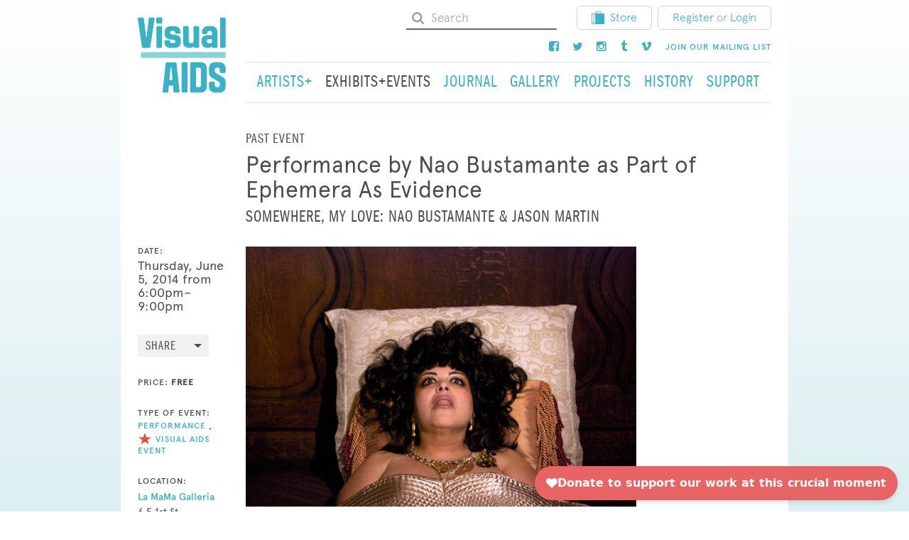

--- FILE ---
content_type: text/html; charset=UTF-8
request_url: https://visualaids.org/events/detail/somewhere-my-love-performance-by-nao-bustamante-jason-martin
body_size: 12747
content:

<!DOCTYPE html>
<html xmlns="http://www.w3.org/1999/xhtml" lang="en-US">
  <head>
    <meta charset="utf-8"/>
    <meta name="viewport" content="width=device-width, initial-scale=1, shrink-to-fit=no">
    <meta http-equiv="x-ua-compatible" content="ie=edge">
        
		<link href="/mix/css/styles.css" rel="stylesheet" />

    <link rel="stylesheet" href="https://maxcdn.bootstrapcdn.com/font-awesome/4.5.0/css/font-awesome.min.css">
        <link rel="stylesheet" href="/redactor/redactor.css" />

    <link rel="preconnect" href="https://fonts.googleapis.com">
    <link rel="preconnect" href="https://fonts.gstatic.com" crossorigin>
    <link href="https://fonts.googleapis.com/css2?family=Merriweather:ital,wght@0,300;0,400;0,700;1,300;1,400;1,700&family=Playfair+Display:ital,wght@0,600;1,400;1,600&display=swap" rel="stylesheet">
      <script
        async
        src="https://widgets.givebutter.com/latest.umd.cjs?acct=VX766zUCHgnZwz8E&p=other"
      ></script>

    <link rel="shortcut icon" href="/favicon.ico">
  <title>Visual AIDS | Performance by Nao Bustamante as Part of Ephemera As…</title>
<script>dl = [];
(function(w,d,s,l,i){w[l]=w[l]||[];w[l].push({'gtm.start':
new Date().getTime(),event:'gtm.js'});var f=d.getElementsByTagName(s)[0],
j=d.createElement(s),dl=l!='dataLayer'?'&l='+l:'';j.async=true;j.src=
'//www.googletagmanager.com/gtm.js?id='+i+dl;f.parentNode.insertBefore(j,f);
})(window,document,'script','dl','GTM-MGFF4RR');
</script><meta name="generator" content="SEOmatic">
<meta name="keywords" content="visualaids, visual, aids, art, hiv, artists, activism, activist">
<meta name="description" content="As part of Ephemera as Evidence exhibition, a series of live performances will take place during the run of the sho...">
<meta name="referrer" content="no-referrer-when-downgrade">
<meta name="robots" content="all">
<meta content="140218485369" property="fb:profile_id">
<meta content="en_US" property="og:locale">
<meta content="Visual AIDS" property="og:site_name">
<meta content="website" property="og:type">
<meta content="https://visualaids.org/events/detail/somewhere-my-love-performance-by-nao-bustamante-jason-martin" property="og:url">
<meta content="Visual AIDS | Performance by Nao Bustamante as Part of Ephemera As…" property="og:title">
<meta content="As part of Ephemera as Evidence exhibition, a series of live performances will take place during the run of the sho..." property="og:description">
<meta content="https://storage.googleapis.com/visualaids-events/events/2014/June/_medium/nao.jpg" property="og:image">
<meta content="https://vimeo.com/visualaidsnyc" property="og:see_also">
<meta content="https://www.instagram.com/visual_aids/" property="og:see_also">
<meta content="https://www.facebook.com/visualAIDS" property="og:see_also">
<meta content="https://twitter.com/Visual_AIDS" property="og:see_also">
<meta name="twitter:card" content="summary_large_image">
<meta name="twitter:site" content="@Visual_AIDS">
<meta name="twitter:creator" content="@Visual_AIDS">
<meta name="twitter:title" content="Visual AIDS | Performance by Nao Bustamante as Part of Ephemera As…">
<meta name="twitter:description" content="As part of Ephemera as Evidence exhibition, a series of live performances will take place during the run of the sho...">
<meta name="twitter:image" content="https://storage.googleapis.com/visualaids-events/events/2014/June/_medium/nao.jpg">
<meta name="google-site-verification" content="daaRJ_T6Jig3y1a-aRzGQ5Y6kKutyiiHPkIwOI4zd00">
<link href="https://visualaids.org/events/detail/somewhere-my-love-performance-by-nao-bustamante-jason-martin" rel="canonical">
<link href="https://visualaids.org/" rel="home">
<link type="text/plain" href="https://visualaids.org/humans.txt" rel="author">
<script>window._gmData = {
    logging: false,
    cluster: [],
    infoWindows: [],
    markerCallbacks: [],
};</script></head>

  <body id=""
    class="events events_detail"
  ><noscript><iframe src="//www.googletagmanager.com/ns.html?id=GTM-MGFF4RR"
height="0" width="0" style="display:none;visibility:hidden"></iframe></noscript>

    <div id="full-page">
      <div class="container">
        <header>
          <div class="hidden-md-down container-top">
                    
<div class="row">

  <div class="col-sm-2 logo-wrapper">
    <a href="/">
      <svg viewBox="0 0 179 154" version="1.1" xmlns="http://www.w3.org/2000/svg" xmlns:xlink="http://www.w3.org/1999/xlink" xmlns:sketch="http://www.bohemiancoding.com/sketch/ns">
        <g id="Group" sketch:type="MSLayerGroup">
          <path
            d="M128.4,138.1 C128.4,140.6 127.3,141.8 124.8,141.8 L118.5,141.8 L118.5,102.8 C118.8,102.8 119.1,102.7 119.4,102.7 L124.8,102.7 C127.2,102.7 128.4,104 128.4,106.3 L128.4,138.1 M140.3,141.3 L140.3,103.1 C140.3,100.7 139.7,98.4 138.2,96.4 C135.7,93 132.4,91.4 128.2,91.4 C122.1,91.4 115.9,91.5 109.8,91.4 C106.9,91.4 106.6,92.5 106.6,94.7 L106.6,122.2 L106.6,123.8 L106.6,150.1 C106.6,152.2 107.3,152.9 109.4,152.9 L128.7,152.9 C134.9,153 140.3,148 140.3,141.3"
            id="Shape"
            fill="#3AB2C5"
            sketch:type="MSShapeGroup"></path>
          <path
            d="M166.2,153 C167.3,153 168.3,152.9 169.4,152.7 C173.8,151.9 177.9,147.7 178.3,143.3 C178.8,138.6 178.7,134 178.3,129.3 C178.1,127 177.1,125 175.3,123.5 C174.3,122.7 173.3,121.9 172.2,121.3 C167.7,118.6 163.3,116 158.8,113.3 C157.4,112.5 156.6,111.2 156.7,109.6 L156.7,105.9 C156.8,103.9 158,102.7 159.9,102.7 L162.8,102.7 C165.3,102.7 166.4,103.7 166.8,106.2 L166.8,107.4 L166.8,111.5 C166.8,112.5 167.2,113 168.2,113.3 C168.7,113.4 169.2,113.5 169.6,113.5 L175.7,113.5 C177.9,113.5 178.5,112.9 178.5,110.7 L178.5,103.7 C178.5,102 178.3,100.3 177.6,98.7 C175.5,94.2 172,91.7 167,91.5 C163.7,91.4 160.5,91.5 157.2,91.5 C156.1,91.5 155,91.6 153.9,91.8 C149.1,92.6 144.9,97.5 144.9,102.3 C144.9,105.7 144.8,109.1 144.9,112.5 C145,117.1 147,120.7 151.1,123.1 C153,124.2 154.8,125.3 156.6,126.3 C159.1,127.8 161.6,129.2 164,130.7 C165.2,131.4 166.4,132.3 166.5,133.8 C166.7,135.5 166.8,137.2 166.6,138.9 C166.4,140.9 165.3,141.8 163.3,141.8 L160.1,141.8 C157.9,141.7 156.7,140.6 156.7,138.3 L156.7,133.5 C156.6,131.8 155.9,131.1 154.2,131.1 L147.2,131.1 C145.5,131.1 144.9,131.8 144.9,133.4 L144.9,141.9 C144.9,142.5 144.9,143.2 145.1,143.8 C146.3,149.3 150.9,153 156.5,153 L161.6,153 C163.1,153 164.7,153 166.2,153"
            id="Shape"
            fill="#3AB2C5"
            sketch:type="MSShapeGroup"></path>
          <path
            d="M70.6,127.4 L64.3,127.4 C64.3,127 64.3,126.5 64.4,126.1 C64.7,122.6 65.1,119 65.4,115.5 C65.8,111.5 66.2,107.6 66.6,103.6 C66.7,103 66.8,102.3 67.6,102.1 C68.3,102.3 68.5,102.8 68.5,103.4 C68.8,106.7 69.1,110.1 69.4,113.4 C69.8,117.3 70.1,121.1 70.5,125 C70.5,125.8 70.5,126.5 70.6,127.4 M84.9,151.1 C84.9,150.8 84.9,150.4 84.8,150.1 C84.2,144.3 83.5,138.6 82.9,132.9 C82.4,127.9 81.9,122.9 81.3,118 C80.5,110.9 79.8,103.9 79,96.8 C78.9,95.6 78.8,94.5 78.6,93.3 C78.4,92.1 77.8,91.7 76.6,91.6 L75.6,91.6 L61.7,91.6 L58.8,91.6 C57.5,91.7 56.9,92.2 56.8,93.5 L55.3,107 C54.9,110.9 54.5,114.7 54,118.6 C53.6,122.7 53.1,126.8 52.6,130.9 C52.1,135 51.7,139.1 51.2,143.2 C50.9,145.7 50.7,148.2 50.5,150.8 C50.4,152.4 51,153.1 52.6,153.1 L59.8,153.1 C61.3,153.1 61.9,152.5 62.1,151 C62.4,147.4 62.7,143.8 63,140.2 C63,139.7 63.2,139.3 63.3,138.8 L71.6,138.8 C71.8,141.4 72,143.9 72.3,146.5 C72.4,148 72.5,149.5 72.7,151 C72.8,152.3 73.5,153.1 74.7,153.1 L83.2,153.1 C84.3,152.9 84.9,152.2 84.9,151.1"
            id="Shape"
            fill="#3AB2C5"
            sketch:type="MSShapeGroup"></path>
          <path
            d="M101,122.4 L101,107.1 L101,94.2 C101,92.2 100.3,91.5 98.4,91.5 L91.7,91.5 C90,91.5 89.4,92.1 89.2,93.8 L89.2,94.7 L89.2,102.6 L89.2,141.5 L89.2,150.4 C89.2,152.3 89.9,153 91.8,153 L98.8,153 C100.3,153 101,152.2 101.1,150.8 L101.1,149.6 C101,140.5 101,131.4 101,122.4 L101,122.4 L101,122.4 Z"
            id="Shape"
            fill="#3AB2C5"
            sketch:type="MSShapeGroup"></path>
          <path
            d="M37.1,71 L175.2,71 L176.4,71 C177.9,71.1 178.6,71.8 178.6,73.3 L178.6,80.3 C178.6,82.1 177.9,82.8 176,82.9 L57.8,82.9 L17.4,82.9 L9.5,82.9 L8.6,82.9 C6.8,82.7 6.3,82.2 6.3,80.4 L6.3,73.7 C6.3,71.8 7,71.1 9,71.1 L21.9,71.1 C26.9,71 32,71 37.1,71 L37.1,71 L37.1,71 Z"
            id="Shape"
            fill="#89D1DC"
            sketch:type="MSShapeGroup"></path>
          <path
            d="M16.9,40.1 C16.5,37.1 16.1,34 15.8,31 C15.4,27.4 15,23.8 14.5,20.3 C14.1,16.6 13.6,12.9 13.1,9.1 C12.8,7 12.6,4.9 12.3,2.9 C12.1,1.4 11.5,0.9 10.1,0.9 L2.1,0.9 C0.7,0.9 -1.54529167e-13,1.6 0.1,3 C0.1,3.9 0.3,4.8 0.4,5.8 C0.8,8.7 1.3,11.7 1.7,14.6 C2.5,20.2 3.3,25.8 4.2,31.4 C5,36.9 5.9,42.5 6.7,48 C7.3,52.1 7.9,56.2 8.5,60.3 C8.7,61.9 9.4,62.5 10.9,62.5 L23.3,62.5 C24.6,62.5 25.2,61.9 25.5,60.6 C25.7,59.4 25.9,58.2 26.1,57 C27,51 27.9,45 28.8,39 C29.6,33.5 30.5,27.9 31.3,22.4 C31.9,18.2 32.6,13.9 33.2,9.7 C33.5,7.6 33.8,5.6 34.1,3.5 C34.3,1.9 33.6,1 32,1 L24.5,1 C23.1,1 22.5,1.5 22.3,3 C21.9,6.1 21.5,9.2 21.2,12.3 C20.9,15.2 20.6,18 20.2,20.9 C19.8,24.6 19.3,28.3 18.9,32.1 C18.6,34.8 18.3,37.5 18,40.2 C18,40.6 17.9,41.1 17.2,41.2 C17.1,40.7 16.9,40.4 16.9,40.1"
            id="Shape"
            fill="#3AB2C5"
            sketch:type="MSShapeGroup"></path>
          <path
            d="M150.7,50.2 C150.6,52.2 149.3,53.2 147.3,53.3 L143.9,53.3 C142.1,53.2 141,52.1 140.8,50.2 C140.7,49.4 140.7,48.6 140.8,47.9 C140.9,46.4 141.7,45.5 143.2,45.2 C143.5,45.1 143.9,45 144.2,45 L150.7,45 C150.8,46.8 150.9,48.5 150.7,50.2 M161.8,27.5 C160.6,22.1 155.9,18.5 150.4,18.4 L142.2,18.4 C138.4,18.4 135.3,20 133,23 C130.7,25.8 130.4,29.1 130.6,32.6 C130.7,33.7 131.5,34.4 132.7,34.4 L139.4,34.4 C140.7,34.4 141.3,33.9 141.5,32.6 C141.6,32.2 141.6,31.7 141.7,31.3 C141.9,29.4 142.9,28.3 144.8,28.2 C145.7,28.1 146.7,28.1 147.6,28.2 C149.3,28.3 150.5,29.3 150.7,31 C150.9,32.8 150.7,34.7 150.7,36.6 C150.1,36.6 149.6,36.7 149.1,36.7 C145.8,36.7 142.6,36.7 139.3,36.8 C134.8,37 131.1,40.1 130,44.4 C129.2,47.6 129.1,50.8 129.9,54 C130.9,57.9 133.2,60.8 137.2,61.9 C140.4,62.8 143.6,62.6 146.9,61.9 C148.4,61.6 149.6,60.7 150.8,59.5 C150.8,59.9 150.8,60.2 150.9,60.4 C151,61.6 151.7,62.3 152.8,62.4 C155.3,62.5 157.8,62.5 160.3,62.4 C161.5,62.4 162.1,61.6 162.2,60.4 L162.2,59.4 L162.2,31.5 C162.1,30.1 162.1,28.8 161.8,27.5"
            id="Shape"
            fill="#3AB2C5"
            sketch:type="MSShapeGroup"></path>
          <path
            d="M76,62.4 C82.5,62.3 86.5,57.7 87.2,53.2 C87.7,50 87.8,46.7 87.1,43.5 C86.6,41 85.1,39 82.8,37.9 C81.3,37.2 79.6,36.6 78,36.3 C75.1,35.7 72.1,35.3 69.2,34.9 C66,34.4 65.7,34.1 65.8,30.9 C65.8,29.3 66.6,28.3 68.3,28.2 C70,28.1 71.6,28.1 73.3,28.2 C74.7,28.3 75.5,29.1 75.7,30.5 C75.8,31 75.7,31.6 75.8,32.1 C75.9,33.3 76.3,33.7 77.4,33.8 C79.9,33.9 82.5,33.8 85,33.8 C86.1,33.8 86.7,33.1 86.8,32.1 C86.9,30.1 86.9,28.1 86.3,26.2 C84.9,21.7 81,18.7 76,18.6 C72.9,18.5 69.9,18.6 66.8,18.6 C65.7,18.6 64.6,18.7 63.6,18.9 C58.9,19.9 55.9,22.8 54.8,27.4 C54.1,30.3 54.3,33.2 54.7,36.1 C55.3,40.5 57.8,43.3 62,44.4 C63.9,44.9 65.9,45.2 67.9,45.5 C69.9,45.8 71.9,46 73.8,46.4 C75.7,46.8 76.3,47.8 76.2,49.8 C76.1,51.5 75.2,52.5 73.4,52.6 C71.6,52.7 69.8,52.7 68,52.6 C66.3,52.5 65.6,51.6 65.6,49.9 L65.6,49 C65.5,47.6 64.8,46.8 63.4,46.8 L56.5,46.8 C55.1,46.8 54.3,47.6 54.3,49 C54.3,50.5 54.3,51.9 54.5,53.4 C55,56.5 56.5,59 59.3,60.8 C61.1,61.9 63.1,62.3 65.1,62.4 C66.9,62.5 68.7,62.4 70.5,62.4 C72.3,62.4 74.2,62.5 76,62.4"
            id="Shape"
            fill="#3AB2C5"
            sketch:type="MSShapeGroup"></path>
          <path
            d="M113.6,59.5 C112.2,60.6 110.9,61.6 109.2,61.9 C105.8,62.7 102.4,62.7 99.1,61.5 C95,60.1 92.2,56.4 92.2,52.1 C92.1,45 92.1,37.9 92.1,30.7 L92.1,20.5 C92.1,19 92.8,18.4 94.3,18.4 L94.4,18.4 L101,18.4 C102.7,18.4 103.3,19 103.4,20.7 L103.4,31.8 L103.4,48.5 C103.4,49 103.4,49.5 103.5,49.9 C103.9,51.5 104.9,52.5 106.5,52.6 C107.8,52.7 109,52.7 110.3,52.6 C112.2,52.5 113.4,51.3 113.4,49.4 C113.5,45.3 113.5,41.1 113.5,37 L113.5,21.4 C113.5,21 113.5,20.6 113.6,20.2 C113.7,19.2 114.4,18.5 115.4,18.5 L122.9,18.5 C124,18.5 124.8,19.3 124.9,20.4 L124.9,21.1 L124.9,59.7 L124.9,60.1 C124.8,61.5 124.1,62.3 122.7,62.3 L115.7,62.3 C114.4,62.3 113.7,61.6 113.5,60.2 C113.7,60.1 113.6,59.9 113.6,59.5"
            id="Shape"
            fill="#3AB2C5"
            sketch:type="MSShapeGroup"></path>
          <path
            d="M178.6,31.8 L178.6,22 L178.6,3.3 C178.6,1.7 178,1 176.5,0.9 L169.5,0.9 C168.1,0.9 167.4,1.7 167.4,3.1 L167.4,4.6 L167.4,41.3 L167.4,60 C167.4,61.5 168.1,62.3 169.6,62.3 L176.6,62.3 C178,62.3 178.6,61.6 178.7,60.2 L178.7,59 C178.6,50 178.6,40.9 178.6,31.8 L178.6,31.8 L178.6,31.8 Z"
            id="Shape"
            fill="#3AB2C5"
            sketch:type="MSShapeGroup"></path>
          <path
            d="M37.9,40.3 L37.9,21.7 L37.9,20.7 C38,19.2 38.7,18.5 40.2,18.5 L47.1,18.5 C48.4,18.5 49.1,19.1 49.3,20.4 C49.4,20.8 49.4,21.3 49.4,21.7 L49.4,59 C49.4,61.3 49.2,62.7 46,62.5 C44.3,62.4 42.5,62.5 40.7,62.5 C38.6,62.5 38,61.8 38,59.8 C37.9,53.3 37.9,46.8 37.9,40.3 L37.9,40.3 L37.9,40.3 Z"
            id="Shape"
            fill="#3AB2C5"
            sketch:type="MSShapeGroup"></path>
          <path
            d="M37.6,7.1 L37.6,11.2 C37.6,12.6 38.2,13.3 39.6,13.3 L47.6,13.3 C49,13.3 49.7,12.6 49.7,11.2 L49.7,3 C49.7,1.6 48.9,0.8 47.5,0.8 L39.6,0.8 C38.2,0.8 37.6,1.5 37.6,2.9 C37.6,4.4 37.6,5.8 37.6,7.1 L37.6,7.1 L37.6,7.1 Z"
            id="Shape"
            fill="#3AB2C5"
            sketch:type="MSShapeGroup"></path>
        </g>
      </svg>
    </a>
  </div>
  <div class="col-sm-10">
    <div class="utility-nav">
      <ul class="nav nav-pills nav-upper">
        <li class="nav-item">
          <form class="form-inline navbar-form" action="https://visualaids.org/search">
            <svg height="18" width="18" xmlns:xlink="http://www.w3.org/1999/xlink" xmlns="http://www.w3.org/2000/svg" viewBox="0 0 18 18">
              <path
                fill="#a4a4a4"
                fill-rule="evenodd"
                d="M 2.11 12.32 C 2.75 12.97 3.53 13.48 4.41 13.87 C 5.31 14.25 6.24 14.44 7.22 14.44 C 8.72 14.44 10.08 14.01 11.31 13.17 L 14.82 16.68 C 15.08 16.93 15.37 17.06 15.74 17.06 C 16.11 17.06 16.4 16.93 16.68 16.68 C 16.93 16.4 17.06 16.11 17.06 15.74 C 17.06 15.39 16.93 15.08 16.68 14.82 L 13.17 11.31 C 14.01 10.08 14.44 8.72 14.44 7.22 C 14.44 6.24 14.25 5.31 13.87 4.41 C 13.48 3.53 12.97 2.75 12.32 2.11 C 11.68 1.47 10.91 0.96 10.03 0.57 C 9.13 0.18 8.19 0 7.22 0 C 6.24 0 5.31 0.18 4.41 0.57 C 3.53 0.96 2.75 1.47 2.11 2.11 C 1.47 2.75 0.96 3.53 0.57 4.41 C 0.18 5.31 0 6.24 0 7.22 C 0 8.19 0.18 9.13 0.57 10.03 C 0.96 10.91 1.47 11.68 2.11 12.32 L 2.11 12.32 Z M 7.22 2.63 C 8.48 2.63 9.57 3.07 10.47 3.97 C 11.37 4.87 11.81 5.95 11.81 7.22 C 11.81 8.48 11.37 9.57 10.47 10.47 C 9.57 11.37 8.48 11.81 7.22 11.81 C 5.95 11.81 4.87 11.37 3.97 10.47 C 3.07 9.57 2.63 8.48 2.63 7.22 C 2.63 5.95 3.07 4.87 3.97 3.97 C 4.87 3.07 5.95 2.63 7.22 2.63 L 7.22 2.63 Z M 7.22 2.63"></path>
            </svg>
            <input type="text" name="keywords" class="form-control form-whitebg" placeholder="Search">
          </form>

        </li>
        <li class="nav-item">
          <a class="btn btn-default" href="https://store.visualaids.org/" target="_blank" rel="noopener noreferrer">
            <img src="/images/store_icon.svg" alt="Store Icon">Store</a>
        </li>
        <li class="nav-item">
  <div class="btn btn-default">
    <a href="/login/register/artist">Register</a>
    <span class="or-text">or</span>
    <a href="/login">Login</a>
  </div>
</li>


      </ul>
    </div>
    <div class="utility-nav">
      <ul class="nav nav-pills nav-upper">
        <li class="nav-item">
          <a class="nav-link" href="https://www.facebook.com/visualAIDS">
            <i class="fa fa-facebook-square"></i>
          </a>
        </li>
        <li class="nav-item">
          <a class="nav-link" href="https://twitter.com/Visual_AIDS">
            <i class="fa fa-twitter"></i>
          </a>
        </li>
        <li class="nav-item">
          <a class="nav-link" href="http://instagram.com/visual_aids">
            <i class="fa fa-instagram"></i>
          </a>
        </li>
        <li class="nav-item">
          <a class="nav-link" href="http://art-aids-action.tumblr.com/">
            <i class="fa fa-tumblr"></i>
          </a>
        </li>
        <li class="nav-item">
          <a class="nav-link" href="https://vimeo.com/visualaidsnyc">
            <i class="fa fa-vimeo"></i>
          </a>
        </li>
        <li class="nav-item">
          <a class="nav-link" href="/signup">
            <h6>Join our mailing list</h6>
          </a>
        </li>
      </ul>
    </div>
    <nav class="navbar navbar-light navbar-desktop navbar-main">
      <ul class="nav navbar-nav">
        <li class="nav-item">
          <a class="nav-link " href="/artists">
            <h3>Artists+</h3>
          </a>
        </li>
        <li class="nav-item">
          <a class="nav-link active" href="/events">
            <h3>Exhibits+Events</h3>
          </a>
        </li>
        <li class="nav-item">
          <a class="nav-link " href="/journal">
            <h3>Journal</h3>
          </a>
        </li>
        <li class="nav-item">
          <a class="nav-link " href="/gallery">
            <h3>Gallery</h3>
          </a>
        </li>
        <li class="nav-item">
          <a class="nav-link " href="/projects">
            <h3>Projects</h3>
          </a>
        </li>
        <li class="nav-item">
          <a class="nav-link " href="/history">
            <h3>History</h3>
          </a>
        </li>
        <li class="nav-item">
          <a class="nav-link " href="/support">
            <h3>Support</h3>
          </a>
        </li>
      </ul>
    </nav>
  </div>
</div>
                    </div>
          <div class="hidden-lg-up container-mobile-header" id="#mobile-header">
            <nav class="navbar navbar-mobile">
              <div class="mobile-header">
                <a class="navbar-brand" href="/">
                  <svg width="179px" height="154px" viewBox="0 0 179 154" version="1.1" xmlns="http://www.w3.org/2000/svg" xmlns:xlink="http://www.w3.org/1999/xlink" xmlns:sketch="http://www.bohemiancoding.com/sketch/ns">
                    <g id="Group" sketch:type="MSLayerGroup">
                      <path
                        d="M128.4,138.1 C128.4,140.6 127.3,141.8 124.8,141.8 L118.5,141.8 L118.5,102.8 C118.8,102.8 119.1,102.7 119.4,102.7 L124.8,102.7 C127.2,102.7 128.4,104 128.4,106.3 L128.4,138.1 M140.3,141.3 L140.3,103.1 C140.3,100.7 139.7,98.4 138.2,96.4 C135.7,93 132.4,91.4 128.2,91.4 C122.1,91.4 115.9,91.5 109.8,91.4 C106.9,91.4 106.6,92.5 106.6,94.7 L106.6,122.2 L106.6,123.8 L106.6,150.1 C106.6,152.2 107.3,152.9 109.4,152.9 L128.7,152.9 C134.9,153 140.3,148 140.3,141.3"
                        id="Shape"
                        fill="#3AB2C5"
                        sketch:type="MSShapeGroup"></path>
                      <path
                        d="M166.2,153 C167.3,153 168.3,152.9 169.4,152.7 C173.8,151.9 177.9,147.7 178.3,143.3 C178.8,138.6 178.7,134 178.3,129.3 C178.1,127 177.1,125 175.3,123.5 C174.3,122.7 173.3,121.9 172.2,121.3 C167.7,118.6 163.3,116 158.8,113.3 C157.4,112.5 156.6,111.2 156.7,109.6 L156.7,105.9 C156.8,103.9 158,102.7 159.9,102.7 L162.8,102.7 C165.3,102.7 166.4,103.7 166.8,106.2 L166.8,107.4 L166.8,111.5 C166.8,112.5 167.2,113 168.2,113.3 C168.7,113.4 169.2,113.5 169.6,113.5 L175.7,113.5 C177.9,113.5 178.5,112.9 178.5,110.7 L178.5,103.7 C178.5,102 178.3,100.3 177.6,98.7 C175.5,94.2 172,91.7 167,91.5 C163.7,91.4 160.5,91.5 157.2,91.5 C156.1,91.5 155,91.6 153.9,91.8 C149.1,92.6 144.9,97.5 144.9,102.3 C144.9,105.7 144.8,109.1 144.9,112.5 C145,117.1 147,120.7 151.1,123.1 C153,124.2 154.8,125.3 156.6,126.3 C159.1,127.8 161.6,129.2 164,130.7 C165.2,131.4 166.4,132.3 166.5,133.8 C166.7,135.5 166.8,137.2 166.6,138.9 C166.4,140.9 165.3,141.8 163.3,141.8 L160.1,141.8 C157.9,141.7 156.7,140.6 156.7,138.3 L156.7,133.5 C156.6,131.8 155.9,131.1 154.2,131.1 L147.2,131.1 C145.5,131.1 144.9,131.8 144.9,133.4 L144.9,141.9 C144.9,142.5 144.9,143.2 145.1,143.8 C146.3,149.3 150.9,153 156.5,153 L161.6,153 C163.1,153 164.7,153 166.2,153"
                        id="Shape"
                        fill="#3AB2C5"
                        sketch:type="MSShapeGroup"></path>
                      <path
                        d="M70.6,127.4 L64.3,127.4 C64.3,127 64.3,126.5 64.4,126.1 C64.7,122.6 65.1,119 65.4,115.5 C65.8,111.5 66.2,107.6 66.6,103.6 C66.7,103 66.8,102.3 67.6,102.1 C68.3,102.3 68.5,102.8 68.5,103.4 C68.8,106.7 69.1,110.1 69.4,113.4 C69.8,117.3 70.1,121.1 70.5,125 C70.5,125.8 70.5,126.5 70.6,127.4 M84.9,151.1 C84.9,150.8 84.9,150.4 84.8,150.1 C84.2,144.3 83.5,138.6 82.9,132.9 C82.4,127.9 81.9,122.9 81.3,118 C80.5,110.9 79.8,103.9 79,96.8 C78.9,95.6 78.8,94.5 78.6,93.3 C78.4,92.1 77.8,91.7 76.6,91.6 L75.6,91.6 L61.7,91.6 L58.8,91.6 C57.5,91.7 56.9,92.2 56.8,93.5 L55.3,107 C54.9,110.9 54.5,114.7 54,118.6 C53.6,122.7 53.1,126.8 52.6,130.9 C52.1,135 51.7,139.1 51.2,143.2 C50.9,145.7 50.7,148.2 50.5,150.8 C50.4,152.4 51,153.1 52.6,153.1 L59.8,153.1 C61.3,153.1 61.9,152.5 62.1,151 C62.4,147.4 62.7,143.8 63,140.2 C63,139.7 63.2,139.3 63.3,138.8 L71.6,138.8 C71.8,141.4 72,143.9 72.3,146.5 C72.4,148 72.5,149.5 72.7,151 C72.8,152.3 73.5,153.1 74.7,153.1 L83.2,153.1 C84.3,152.9 84.9,152.2 84.9,151.1"
                        id="Shape"
                        fill="#3AB2C5"
                        sketch:type="MSShapeGroup"></path>
                      <path
                        d="M101,122.4 L101,107.1 L101,94.2 C101,92.2 100.3,91.5 98.4,91.5 L91.7,91.5 C90,91.5 89.4,92.1 89.2,93.8 L89.2,94.7 L89.2,102.6 L89.2,141.5 L89.2,150.4 C89.2,152.3 89.9,153 91.8,153 L98.8,153 C100.3,153 101,152.2 101.1,150.8 L101.1,149.6 C101,140.5 101,131.4 101,122.4 L101,122.4 L101,122.4 Z"
                        id="Shape"
                        fill="#3AB2C5"
                        sketch:type="MSShapeGroup"></path>
                      <path
                        d="M37.1,71 L175.2,71 L176.4,71 C177.9,71.1 178.6,71.8 178.6,73.3 L178.6,80.3 C178.6,82.1 177.9,82.8 176,82.9 L57.8,82.9 L17.4,82.9 L9.5,82.9 L8.6,82.9 C6.8,82.7 6.3,82.2 6.3,80.4 L6.3,73.7 C6.3,71.8 7,71.1 9,71.1 L21.9,71.1 C26.9,71 32,71 37.1,71 L37.1,71 L37.1,71 Z"
                        id="Shape"
                        fill="#89D1DC"
                        sketch:type="MSShapeGroup"></path>
                      <path
                        d="M16.9,40.1 C16.5,37.1 16.1,34 15.8,31 C15.4,27.4 15,23.8 14.5,20.3 C14.1,16.6 13.6,12.9 13.1,9.1 C12.8,7 12.6,4.9 12.3,2.9 C12.1,1.4 11.5,0.9 10.1,0.9 L2.1,0.9 C0.7,0.9 -1.54529167e-13,1.6 0.1,3 C0.1,3.9 0.3,4.8 0.4,5.8 C0.8,8.7 1.3,11.7 1.7,14.6 C2.5,20.2 3.3,25.8 4.2,31.4 C5,36.9 5.9,42.5 6.7,48 C7.3,52.1 7.9,56.2 8.5,60.3 C8.7,61.9 9.4,62.5 10.9,62.5 L23.3,62.5 C24.6,62.5 25.2,61.9 25.5,60.6 C25.7,59.4 25.9,58.2 26.1,57 C27,51 27.9,45 28.8,39 C29.6,33.5 30.5,27.9 31.3,22.4 C31.9,18.2 32.6,13.9 33.2,9.7 C33.5,7.6 33.8,5.6 34.1,3.5 C34.3,1.9 33.6,1 32,1 L24.5,1 C23.1,1 22.5,1.5 22.3,3 C21.9,6.1 21.5,9.2 21.2,12.3 C20.9,15.2 20.6,18 20.2,20.9 C19.8,24.6 19.3,28.3 18.9,32.1 C18.6,34.8 18.3,37.5 18,40.2 C18,40.6 17.9,41.1 17.2,41.2 C17.1,40.7 16.9,40.4 16.9,40.1"
                        id="Shape"
                        fill="#3AB2C5"
                        sketch:type="MSShapeGroup"></path>
                      <path
                        d="M150.7,50.2 C150.6,52.2 149.3,53.2 147.3,53.3 L143.9,53.3 C142.1,53.2 141,52.1 140.8,50.2 C140.7,49.4 140.7,48.6 140.8,47.9 C140.9,46.4 141.7,45.5 143.2,45.2 C143.5,45.1 143.9,45 144.2,45 L150.7,45 C150.8,46.8 150.9,48.5 150.7,50.2 M161.8,27.5 C160.6,22.1 155.9,18.5 150.4,18.4 L142.2,18.4 C138.4,18.4 135.3,20 133,23 C130.7,25.8 130.4,29.1 130.6,32.6 C130.7,33.7 131.5,34.4 132.7,34.4 L139.4,34.4 C140.7,34.4 141.3,33.9 141.5,32.6 C141.6,32.2 141.6,31.7 141.7,31.3 C141.9,29.4 142.9,28.3 144.8,28.2 C145.7,28.1 146.7,28.1 147.6,28.2 C149.3,28.3 150.5,29.3 150.7,31 C150.9,32.8 150.7,34.7 150.7,36.6 C150.1,36.6 149.6,36.7 149.1,36.7 C145.8,36.7 142.6,36.7 139.3,36.8 C134.8,37 131.1,40.1 130,44.4 C129.2,47.6 129.1,50.8 129.9,54 C130.9,57.9 133.2,60.8 137.2,61.9 C140.4,62.8 143.6,62.6 146.9,61.9 C148.4,61.6 149.6,60.7 150.8,59.5 C150.8,59.9 150.8,60.2 150.9,60.4 C151,61.6 151.7,62.3 152.8,62.4 C155.3,62.5 157.8,62.5 160.3,62.4 C161.5,62.4 162.1,61.6 162.2,60.4 L162.2,59.4 L162.2,31.5 C162.1,30.1 162.1,28.8 161.8,27.5"
                        id="Shape"
                        fill="#3AB2C5"
                        sketch:type="MSShapeGroup"></path>
                      <path
                        d="M76,62.4 C82.5,62.3 86.5,57.7 87.2,53.2 C87.7,50 87.8,46.7 87.1,43.5 C86.6,41 85.1,39 82.8,37.9 C81.3,37.2 79.6,36.6 78,36.3 C75.1,35.7 72.1,35.3 69.2,34.9 C66,34.4 65.7,34.1 65.8,30.9 C65.8,29.3 66.6,28.3 68.3,28.2 C70,28.1 71.6,28.1 73.3,28.2 C74.7,28.3 75.5,29.1 75.7,30.5 C75.8,31 75.7,31.6 75.8,32.1 C75.9,33.3 76.3,33.7 77.4,33.8 C79.9,33.9 82.5,33.8 85,33.8 C86.1,33.8 86.7,33.1 86.8,32.1 C86.9,30.1 86.9,28.1 86.3,26.2 C84.9,21.7 81,18.7 76,18.6 C72.9,18.5 69.9,18.6 66.8,18.6 C65.7,18.6 64.6,18.7 63.6,18.9 C58.9,19.9 55.9,22.8 54.8,27.4 C54.1,30.3 54.3,33.2 54.7,36.1 C55.3,40.5 57.8,43.3 62,44.4 C63.9,44.9 65.9,45.2 67.9,45.5 C69.9,45.8 71.9,46 73.8,46.4 C75.7,46.8 76.3,47.8 76.2,49.8 C76.1,51.5 75.2,52.5 73.4,52.6 C71.6,52.7 69.8,52.7 68,52.6 C66.3,52.5 65.6,51.6 65.6,49.9 L65.6,49 C65.5,47.6 64.8,46.8 63.4,46.8 L56.5,46.8 C55.1,46.8 54.3,47.6 54.3,49 C54.3,50.5 54.3,51.9 54.5,53.4 C55,56.5 56.5,59 59.3,60.8 C61.1,61.9 63.1,62.3 65.1,62.4 C66.9,62.5 68.7,62.4 70.5,62.4 C72.3,62.4 74.2,62.5 76,62.4"
                        id="Shape"
                        fill="#3AB2C5"
                        sketch:type="MSShapeGroup"></path>
                      <path
                        d="M113.6,59.5 C112.2,60.6 110.9,61.6 109.2,61.9 C105.8,62.7 102.4,62.7 99.1,61.5 C95,60.1 92.2,56.4 92.2,52.1 C92.1,45 92.1,37.9 92.1,30.7 L92.1,20.5 C92.1,19 92.8,18.4 94.3,18.4 L94.4,18.4 L101,18.4 C102.7,18.4 103.3,19 103.4,20.7 L103.4,31.8 L103.4,48.5 C103.4,49 103.4,49.5 103.5,49.9 C103.9,51.5 104.9,52.5 106.5,52.6 C107.8,52.7 109,52.7 110.3,52.6 C112.2,52.5 113.4,51.3 113.4,49.4 C113.5,45.3 113.5,41.1 113.5,37 L113.5,21.4 C113.5,21 113.5,20.6 113.6,20.2 C113.7,19.2 114.4,18.5 115.4,18.5 L122.9,18.5 C124,18.5 124.8,19.3 124.9,20.4 L124.9,21.1 L124.9,59.7 L124.9,60.1 C124.8,61.5 124.1,62.3 122.7,62.3 L115.7,62.3 C114.4,62.3 113.7,61.6 113.5,60.2 C113.7,60.1 113.6,59.9 113.6,59.5"
                        id="Shape"
                        fill="#3AB2C5"
                        sketch:type="MSShapeGroup"></path>
                      <path
                        d="M178.6,31.8 L178.6,22 L178.6,3.3 C178.6,1.7 178,1 176.5,0.9 L169.5,0.9 C168.1,0.9 167.4,1.7 167.4,3.1 L167.4,4.6 L167.4,41.3 L167.4,60 C167.4,61.5 168.1,62.3 169.6,62.3 L176.6,62.3 C178,62.3 178.6,61.6 178.7,60.2 L178.7,59 C178.6,50 178.6,40.9 178.6,31.8 L178.6,31.8 L178.6,31.8 Z"
                        id="Shape"
                        fill="#3AB2C5"
                        sketch:type="MSShapeGroup"></path>
                      <path
                        d="M37.9,40.3 L37.9,21.7 L37.9,20.7 C38,19.2 38.7,18.5 40.2,18.5 L47.1,18.5 C48.4,18.5 49.1,19.1 49.3,20.4 C49.4,20.8 49.4,21.3 49.4,21.7 L49.4,59 C49.4,61.3 49.2,62.7 46,62.5 C44.3,62.4 42.5,62.5 40.7,62.5 C38.6,62.5 38,61.8 38,59.8 C37.9,53.3 37.9,46.8 37.9,40.3 L37.9,40.3 L37.9,40.3 Z"
                        id="Shape"
                        fill="#3AB2C5"
                        sketch:type="MSShapeGroup"></path>
                      <path
                        d="M37.6,7.1 L37.6,11.2 C37.6,12.6 38.2,13.3 39.6,13.3 L47.6,13.3 C49,13.3 49.7,12.6 49.7,11.2 L49.7,3 C49.7,1.6 48.9,0.8 47.5,0.8 L39.6,0.8 C38.2,0.8 37.6,1.5 37.6,2.9 C37.6,4.4 37.6,5.8 37.6,7.1 L37.6,7.1 L37.6,7.1 Z"
                        id="Shape"
                        fill="#3AB2C5"
                        sketch:type="MSShapeGroup"></path>
                    </g>
                  </svg>
                </a>
                <h3></h3>
                <button class="navbar-toggler hamburger" type="button">
                  <img class="img-fluid" src="/images/hamburger-icon.svg" alt="hamburger icon"></button>
              </div>
              <div id="collapsingNavbar">
                <div class="container">
                  <button class="navbar-toggler" type="button">CLOSE
                    <i class="fa fa-lg fa-angle-right"></i>
                  </button>
                  <ul class="nav navbar-nav">
                    <li>
                      <a class="nav-link" href="/artists">
                        <h3>Artists+</h3>
                      </a>
                    </li>
                    <li>
                      <a class="nav-link" href="/events">
                        <h3>Exhibits+Events</h3>
                      </a>
                    </li>
                    <li>
                      <a class="nav-link" href="/journal">
                        <h3>Journal</h3>
                      </a>
                    </li>
                    <li>
                      <a class="nav-link" href="/gallery">
                        <h3>Gallery</h3>
                      </a>
                    </li>
                    <li>
                      <a class="nav-link" href="/projects">
                        <h3>Projects</h3>
                      </a>
                    </li>
                    <li>
                      <a class="nav-link" href="/history">
                        <h3>History</h3>
                      </a>
                    </li>
                    <li>
                      <a class="nav-link" href="/support">
                        <h3>Support</h3>
                      </a>
                    </li>
                    <li>
                      <ul class="nav nav-pills nav-upper">
                        <li class="nav-item">
                          <a class="nav-link" href="https://www.facebook.com/visualAIDS">
                            <i class="fa fa-facebook-square"></i>
                          </a>
                        </li>
                        <li class="nav-item">
                          <a class="nav-link" href="https://twitter.com/Visual_AIDS">
                            <i class="fa fa-twitter"></i>
                          </a>
                        </li>
                        <li class="nav-item">
                          <a class="nav-link" href="http://instagram.com/visual_aids">
                            <i class="fa fa-instagram"></i>
                          </a>
                        </li>
                        <li class="nav-item">
                          <a class="nav-link" href="http://art-aids-action.tumblr.com/">
                            <i class="fa fa-tumblr"></i>
                          </a>
                        </li>
                        <li class="nav-item">
                          <a class="nav-link" href="https://vimeo.com/visualaidsnyc">
                            <i class="fa fa-vimeo"></i>
                          </a>
                        </li>
                      </ul>
                    </li>
                    <li class="nav-item">
                      <a class="btn btn-default" target="_blank" href="https://store.visualaids.org/" target="_blank" rel="noopener noreferrer">Store</a>
                    </li>
                    <li class="nav-item">
  <div class="btn btn-default">
    <a href="/login/register/artist">Register</a>
    <span class="or-text">or</span>
    <a href="/login">Login</a>
  </div>
</li>


                    <li>
                      <form class="form-inline navbar-form" action="https://visualaids.org/search">

                        <div class="input-group">
                          <i class="fa fa-search"></i>
                          <input type="text" name="keywords" class="form-control form-whitebg" placeholder="Search">
                        </div>
                      </form>

                    </li>
                  </ul>
                </div>
              </div>
            </nav>
          </div>
        </header>
          <div id="main" class="share-and-tabs-app">
    <div class="row">
      <div class="col-xs-12 col-lg-10 col-lg-offset-2">
        <div class="page-header">
          <h4>
                          Past Event
                      </h4>
          <h1>Performance by Nao Bustamante as Part of Ephemera As Evidence</h1>
                      <h3>Somewhere, My Love: Nao Bustamante &amp; Jason Martin</h3>
                  </div>
      </div>
    </div>
    <div class="row">
      <div class="col-xs-12 col-lg-2 col-event-sidebar">
        <div class="row">
          <div class="col-sm-6 col-lg-12">
            <div class="event-info-block">
              <h6>Date:</h6>
              <h5>
                                  Thursday, June 5, 2014 from 6:00pm&ndash;9:00pm
                              </h5>
            </div>
              <div id="share-dropdown-app" class="dropdown--primary share event-info-block" :class="{'open': open}">
                <button id="dLabel" class="btn dropdown-toggle" type="button" data-toggle="dropdown" aria-haspopup="true" aria-expanded="false" @click="open = !open">
                  Share
                </button>
                <ul class="dropdown-menu" aria-labelledby="dLabel">
                  <li class="dropdown-item">
                    <a href="https://www.facebook.com/sharer/sharer.php?u=https://visualaids.org/events/detail/somewhere-my-love-performance-by-nao-bustamante-jason-martin" target="_blank">
                      <i class="fa fa-facebook"></i>
                      Facebook
                    </a>
                  </li>
                  <li class="dropdown-item">
                    <a href="https://twitter.com/intent/tweet?text=Performance%20by%20Nao%20Bustamante%20as%20Part%20of%20Ephemera%20As%20Evidence — Visual AIDS https://visualaids.org/events/detail/somewhere-my-love-performance-by-nao-bustamante-jason-martin via @visual_aids" target="_blank">
                      <i class="fa fa-twitter"></i>
                      Twitter
                    </a>
                  </li>
                  <li class="dropdown-item">
                    <a href="mailto:?subject=Visual Aids: Performance%20by%20Nao%20Bustamante%20as%20Part%20of%20Ephemera%20As%20Evidence&amp;body=https://visualaids.org/events/detail/somewhere-my-love-performance-by-nao-bustamante-jason-martin">
                      <i class="fa fa-envelope"></i>
                      Email
                    </a>
                  </li>
                </ul>
              </div>
            </div>
            <div class="col-sm-6 col-lg-12">
              <div class="event-info-block">
                <h6>Price:
                  <strong>Free</strong>
                </h6>
              </div>
                              <div class="event-info-block">
                  <h6>Type of event:</h6>
                                      <h6>
                      <a href="https://visualaids.org/events/performance">
                        Performance</a>
                      ,
                                          </h6>
                                      <h6>
                      <a href="https://visualaids.org/events/visual-aids-event">
                                                                            <img
                            class="heading-icon"
                            src="https://storage.googleapis.com/visualaids-artists/artists/va_event.png"
                            width="16"
                            height="16"
                            alt="Va Event"
                            />Visual AIDS Event</a>
                                          </h6>
                                  </div>
              
                <div class="event-info-block">
                  <h6>Location:</h6>

                  <address>
                                          <span>
                                              <a href="http://lamama.org/contact/directions/">La MaMa Galleria</a>
                      

                      </span>
                      <br/>
                                                              6 E 1st St
                                                                                  <br/>
                                              New York,
                                                                    NY
                                                                    , 10003
                                            <br/>
                                                              United States
                                      </address>
                                                          <div id="map-gaqppq" class="gm-map" data-dna="[{&quot;type&quot;:&quot;map&quot;,&quot;locations&quot;:[],&quot;options&quot;:{&quot;height&quot;:160,&quot;zoom&quot;:15,&quot;draggable&quot;:false,&quot;id&quot;:&quot;map-gaqppq&quot;,&quot;mapOptions&quot;:null}},{&quot;type&quot;:&quot;markers&quot;,&quot;locations&quot;:[{&quot;lat&quot;:40.7248189,&quot;lng&quot;:-73.991658,&quot;id&quot;:&quot;28453-address&quot;}],&quot;options&quot;:{&quot;height&quot;:160,&quot;zoom&quot;:15,&quot;draggable&quot;:false,&quot;mapOptions&quot;:null}}]">Loading map...</div>
                                  </div>

            </div>
          </div>

        </div>
        <div class="col-xs-12 col-lg-10" id="tab-container">
          <div class="row">
            <div class="col-xs-12 col-lg-9">
                                                              <div class="card--main-img">

                                                              <img
                        class="card-img-top img-fluid"
                        src="https://storage.googleapis.com/visualaids-events/events/2014/June/_medium/nao.jpg"
                        alt="Nao"
                        />
                                                          </div>
                                                            <div data-scrollmagic-pin-spacer="" class="scrollmagic-pin-spacer" style="top: auto; left: auto; bottom: auto; right: auto; margin: 0px -25px; display: block; position: relative; box-sizing: content-box; min-height: 62px; height: auto; padding-top: 0px; padding-bottom: 0px;">
                  <nav class="nav-subnav hidden-sm-down" style="position: relative; margin: auto; top: auto; left: auto; bottom: auto; right: auto; box-sizing: border-box; width: 100%;">
                    <ul class="nav nav-tabs">
                      <li class="nav-item">
                        <a class="nav-link" href="" data-toggle="tab" @click.prevent="openTab = 0" :class="{ 'active' : openTab === 0 }">
                          <h4>About</h4>
                        </a>
                      </li>
                                              <li class="nav-item">
                          <a class="nav-link" href="" @click.prevent="openTab = 1" :class="{ 'active': openTab === 1 }">
                            <h4></h4>
                          </a>
                        </li>
                      
                    </ul>
                  </nav>
                </div>
                            <div class="tab-content">
                <div class="tab-pane" id="home" :class="{ 'active' : openTab === 0 }">
                  <h2>As part of Ephemera as Evidence exhibition, a series of live performances will take place during the run of the show, beginning opening night with "Somewhere, My Love" by Nao Bustamante and Jason Martin. </h2>
<p> </p>
<h3>Opening Reception: Thursday, June 5, 6-9 PM</h3>
<h3>Performance begins at 7 PM</h3>
<p>Nao Bustamante is an internationally known artist, originally from California; she now resides in upstate New York. Bustamante's precarious work encompasses performance art, video installation, visual art, filmmaking, and writing. The New York Times says, "She has a knack for using her body." Bustamante has presented in Galleries, Museums, Universities and underground sites all around the world. She has exhibited, among other locales, at the Institute of Contemporary Arts in London, the New York Museum of Modern Art, The San Francisco Museum of Modern Art, Sundance International Film Festival, Outfest International Film Festival, El Museo del Barrio and the Kiasma Museum of Helsinki. In 2001 she received the prestigious Anonymous Was a Woman fellowship and in 2007 named a New York Foundation for the Arts Fellow, as well as a Lambent Fellow. In 2008 She received the Chase Legacy award in Film (In conjunction with Kodak and HBO). And was the Artist in Residence of the American Studies Association in 2012. In 2013, Bustamante was awarded the (Short-term) CMAS-Benson Latin American Collection Research Fellowship and also a Makers Muse Award from the Kindle Foundation. Bustamante’s video work is in the Kadist Collection. In 2010 she was an unlikely contestant on TV network, Bravo's "Work of Art: The Next Great Artist." Bustamante is alum of the San Francisco Art Institute, New Genres program and the Skowhegen School of Painting and Sculpture as a Video Fellow. Currently she holds the position of Associate Professor of New Media and Live Art at Rensselaer Polytechnic Institute.</p>
<h3>Ephemera as Evidence runs from June 5-29, 2014</h3>
                                  </div>
                                  <div class="tab-pane" :class="{ 'active': openTab === 1 }">
                    
                  </div>
                              </div>
            </div>
          </div>
                     
                    
        </div>
      </div>
    </div>
          <footer>
          <a href="/">
            <img
              class="img-fluid"
              src="/images/logo-mobile.svg"
              alt="logo mobile"></a>
          <div class="row">
            <div class="col-xs-12 col-sm-6 col-md-4 col-lg-3 col-xl-2">
              <address>
                <h4>
                  VISUAL AIDS<br>
                  526 W 26th St #309<br>
                  New York, NY 10001
                  <br>
                                      P: <a href="tel:+1212-627-9855">212-627-9855</a><br>
                                                                          E: <a href="mailto:info@visualAIDS.org">info@visualAIDS.org</a>
                                  </h4>
              </address>
              <ul class="nav nav-pills hidden-md-up">
                <li class="nav-item">
                  <a class="nav-link" href="https://www.facebook.com/visualAIDS">
                    <i class="fa fa-facebook-square"></i>
                  </a>
                </li>
                <li class="nav-item">
                  <a class="nav-link" href="https://twitter.com/Visual_AIDS">
                    <i class="fa fa-twitter"></i>
                  </a>
                </li>
                <li class="nav-item">
                  <a class="nav-link" href="http://instagram.com/visual_aids">
                    <i class="fa fa-instagram"></i>
                  </a>
                </li>
                <li class="nav-item">
                  <a class="nav-link" href="http://art-aids-action.tumblr.com/">
                    <i class="fa fa-tumblr"></i>
                  </a>
                </li>
                <li class="nav-item">
                  <a class="nav-link" href="https://vimeo.com/visualaidsnyc">
                    <i class="fa fa-vimeo"></i>
                  </a>
                </li>
              </ul>
            </div>
            <div class="col-xs-12 col-sm-6 col-md-3">
              <ul class="nav">
                <li>
                  <a href="/support">Support Us</a>
                </li>
                <li>
                  <a href="/about-us">About Us</a>
                </li>
                <li>
                  <a href="/terms-and-conditions">
                    <small>Terms and Conditions</small>
                  </a>
                </li>
                <li class="fam-link">
                  <a href="https://familiar-studio.com/" target="_blank">
                    <small>Site by Familiar</small>
                  </a>
                </li>
              </ul>
            </div>
            <div class="col-xs-12 col-sm-12 col-md-5 col-lg-6 col-xl-5 col-xl-offset-2">
              <label>
                <h6>Join our mailing list</h6>
              </label>
              <form action="//visualaids.us1.list-manage.com/subscribe/post?u=c9164d5fc1da60b77cbacaa9b&amp;id=57e4182bc8" method="post" id="mc-embedded-subscribe-form" name="mc-embedded-subscribe-form" class="validate form-inline" target="_blank" novalidate="">
                <input type="email" class="form-control form-whitebg" name="EMAIL" placeholder="Your Email Address">
                <input type="submit" value="Subscribe" class="btn btn-primary">
              </form>
              <div class="donate-sidebar-banner hidden-md-up">
                <a href="http://visualaids.org/donate" target="_blank" rel="noopener noreferrer">
                  <h3 class="callout">Donate to Support
                    <br>Visual AIDS Today!</h3>
                </a>
              </div>
            </div>
          </div>
        </footer>
      </div>
    </div>

          <givebutter-widget id="jwAz4g"></givebutter-widget>
    
    <!-- GLOBAL JS AND JQUERY PLUGINS -->

    <script src="/mix/js/global.js"></script>

    <!-- END GLOBAL JS AND JQUERY PLUGINS -->

				<script src="https://afarkas.github.io/lazysizes/lazysizes.min.js" async=""></script>
<script type="application/ld+json">{"@context":"http://schema.org","@graph":[{"@type":"Event","contributor":{"@id":"#creator"},"description":"As part of Ephemera as Evidence exhibition, a series of live performances will take place during the run of the sho...","endDate":"2014-06-05T21:00:00-04:00","eventAttendanceMode":"https://schema.org/OfflineEventAttendanceMode","eventStatus":"https://schema.org/EventScheduled","funder":{"@id":"visualaids.org#identity"},"inLanguage":"en-us","location":{"@type":"Place","address":"Performance by Nao Bustamante as Part of Ephemera As Evidence","name":"Performance by Nao Bustamante as Part of Ephemera As Evidence"},"mainEntityOfPage":"https://visualaids.org/events/detail/somewhere-my-love-performance-by-nao-bustamante-jason-martin","name":"Performance by Nao Bustamante as Part of Ephemera As Evidence","organizer":{"@id":"visualaids.org#identity"},"startDate":"2014-06-05T18:00:00-04:00","url":"https://visualaids.org/events/detail/somewhere-my-love-performance-by-nao-bustamante-jason-martin"},{"@id":"visualaids.org#identity","@type":"LocalBusiness","address":{"@type":"PostalAddress","addressCountry":"US","addressLocality":"New York","addressRegion":"NY","postalCode":"10001","streetAddress":"526 W 26th Street #309"},"email":"info@visualaids.org","image":{"@type":"ImageObject","height":"500","url":"https://storage.googleapis.com/visualaids-artists/artists/VA_logo_2013_500.jpg","width":"569"},"logo":{"@type":"ImageObject","height":"60","url":"https://storage.googleapis.com/visualaids-artists/artists/_600x60_fit_center-center_82_none/271776/VA_logo_2013_500.png?mtime=1586692912","width":"68"},"name":"Visual AIDS","priceRange":"$","sameAs":["https://twitter.com/Visual_AIDS","https://www.facebook.com/visualAIDS","https://www.instagram.com/visual_aids/","https://vimeo.com/visualaidsnyc"],"telephone":"212-627-9855","url":"https://visualaids.org/visualaids.org"},{"@id":"#creator","@type":"Organization"},{"@type":"BreadcrumbList","description":"Breadcrumbs list","itemListElement":[{"@type":"ListItem","item":"https://visualaids.org/","name":"Homepage","position":1},{"@type":"ListItem","item":"https://visualaids.org/events","name":"Exhibitions & Events","position":2},{"@type":"ListItem","item":"https://visualaids.org/events/detail/somewhere-my-love-performance-by-nao-bustamante-jason-martin","name":"Performance by Nao Bustamante as Part of Ephemera As Evidence","position":3}],"name":"Breadcrumbs"}]}</script><script src="/mix/js/share-and-tabs-app.js?v=1763675980"></script>
<script src="/mix/js/user-dropdown-app.js?v=1763675980"></script>
<script src="https://maps.googleapis.com/maps/api/js?key=AIzaSyCxSZvb9MPgRefFwAugguDmS629lTYVFUM&amp;cache=AM342&amp;callback=Function.prototype" defer></script>
<script src="https://unpkg.com/@googlemaps/markerclusterer/dist/index.min.js" defer></script>
<script src="https://visualaids.org/cpresources/558ff21c/js/googlemaps.js?v=1743805502" defer></script>
<script src="https://visualaids.org/cpresources/558ff21c/js/dynamicmap.js?v=1743805502" defer></script>
<script src="/mix/js/mobile-menu.js?v=1763675980"></script>
<script>;
addEventListener('load', function () {googleMaps.init('map-gaqppq', null)});</script></body>

</html>




--- FILE ---
content_type: text/css
request_url: https://visualaids.org/mix/css/styles.css
body_size: 46521
content:
@charset "UTF-8";@font-face{font-family:Apercu Light;font-style:normal;font-weight:400;src:url(/fonts/apercu_light.woff2) format("woff2"),url(/fonts/apercu_light.woff) format("woff")}@font-face{font-family:Apercu Light;font-style:italic;font-weight:400;src:url(/fonts/apercu_light_italic.woff2) format("woff2"),url(/fonts/apercu_light_italic.woff) format("woff")}@font-face{font-family:Apercu Regular;font-style:normal;font-weight:400;src:url(/fonts/apercu_regular.woff2) format("woff2"),url(/fonts/apercu_regular.woff) format("woff")}@font-face{font-family:Apercu Regular Italic;font-style:italic;font-weight:400;src:url(/fonts/apercu_regular_italic.woff2) format("woff2"),url(/fonts/apercu_regular_italic.woff) format("woff")}@font-face{font-family:Apercu Medium;font-style:normal;font-weight:400;src:url(/fonts/apercu_medium.woff2) format("woff2"),url(/fonts/apercu_medium.woff) format("woff")}@font-face{font-family:FranklinGothicLTCom-BkCm;font-style:normal;font-weight:400;src:url(/fonts/3029BE_0_0.woff2) format("woff2"),url(/fonts/3029BE_0_0.woff) format("woff")}.fixedsticky{position:-webkit-sticky;position:-moz-sticky;position:-ms-sticky;position:-o-sticky;position:sticky}.fixed-supported .fixedsticky-off,.fixedsticky-withoutfixedfixed .fixedsticky-off{position:static}.fixed-supported .fixedsticky-on,.fixedsticky-withoutfixedfixed .fixedsticky-on{position:fixed}.fixedsticky-dummy{display:none}.fixedsticky-on+.fixedsticky-dummy{display:block}

/*!
 * Bootstrap v4.0.0-alpha.2 (http://getbootstrap.com)
 * Copyright 2011-2015 Twitter, Inc.
 * Licensed under MIT (https://github.com/twbs/bootstrap/blob/master/LICENSE)
 */
/*! normalize.css v3.0.3 | MIT License | github.com/necolas/normalize.css */html{-ms-text-size-adjust:100%;-webkit-text-size-adjust:100%;font-family:sans-serif}body{margin:0}article,aside,details,figcaption,figure,footer,header,hgroup,main,menu,nav,section,summary{display:block}audio,canvas,progress,video{display:inline-block;vertical-align:baseline}audio:not([controls]){display:none;height:0}[hidden],template{display:none}a{background-color:transparent}a:active,a:hover{outline:0}abbr[title]{border-bottom:1px dotted}b,strong{font-weight:700}dfn{font-style:italic}h1{font-size:2em;margin:.67em 0}mark{background:#ff0;color:#000}small{font-size:80%}sub,sup{font-size:75%;line-height:0;position:relative;vertical-align:baseline}sup{top:-.5em}sub{bottom:-.25em}img{border:0}svg:not(:root){overflow:hidden}figure{margin:1em 40px}hr{box-sizing:content-box;height:0}pre{overflow:auto}code,kbd,pre,samp{font-family:monospace,monospace;font-size:1em}button,input,optgroup,select,textarea{color:inherit;font:inherit;margin:0}button{overflow:visible}button,select{text-transform:none}button,html input[type=button],input[type=reset],input[type=submit]{-webkit-appearance:button;cursor:pointer}button[disabled],html input[disabled]{cursor:default}button::-moz-focus-inner,input::-moz-focus-inner{border:0;padding:0}input{line-height:normal}input[type=checkbox],input[type=radio]{box-sizing:border-box;padding:0}input[type=number]::-webkit-inner-spin-button,input[type=number]::-webkit-outer-spin-button{height:auto}input[type=search]{-webkit-appearance:textfield;box-sizing:content-box}input[type=search]::-webkit-search-cancel-button,input[type=search]::-webkit-search-decoration{-webkit-appearance:none}fieldset{border:1px solid silver;margin:0 2px;padding:.35em .625em .75em}legend{border:0}textarea{overflow:auto}optgroup{font-weight:700}table{border-collapse:collapse;border-spacing:0}td,th{padding:0}@media print{*,:after,:before{box-shadow:none!important;text-shadow:none!important}a,a:visited{text-decoration:underline}abbr[title]:after{content:" (" attr(title) ")"}blockquote,pre{border:1px solid #999;page-break-inside:avoid}thead{display:table-header-group}img,tr{page-break-inside:avoid}img{max-width:100%!important}h2,h3,p{orphans:3;widows:3}h2,h3{page-break-after:avoid}.navbar,.navbar--support{display:none}.account_grant #main .dropup>input[type=submit]>.caret,.account_grant #main input[type=submit]>.caret,.btn>.caret,.dropup>.btn>.caret{border-top-color:#000!important}.label{border:1px solid #000}.table{border-collapse:collapse!important}.table td,.table th{background-color:#fff!important}.table-bordered td,.table-bordered th{border:1px solid #ddd!important}}html{box-sizing:border-box}*,:after,:before{box-sizing:inherit}@-moz-viewport{width:device-width}@-ms-viewport{width:device-width}@-o-viewport{width:device-width}@-webkit-viewport{width:device-width}@viewport{width:device-width}html{-webkit-tap-highlight-color:rgba(0,0,0,0);font-size:16px}body{background-color:#fff;color:#4d4d4d;font-family:Apercu Light,Calibri,sans-serif;font-size:1rem;line-height:1.5}[tabindex="-1"]:focus{outline:none!important}h1,h2,h3,h4,h5,h6{margin-bottom:.5rem;margin-top:0}p{margin-bottom:1rem;margin-top:0}abbr[data-original-title],abbr[title]{border-bottom:1px dotted #666;cursor:help}address{font-style:normal;line-height:inherit}address,dl,ol,ul{margin-bottom:1rem}dl,ol,ul{margin-top:0}ol ol,ol ul,ul ol,ul ul{margin-bottom:0}dt{font-weight:700}dd{margin-bottom:.5rem;margin-left:0}blockquote{margin:0 0 1rem}a{color:#3ab2c5}a,a:focus,a:hover{text-decoration:none}a:focus,a:hover{color:#297d8a}a:focus{outline:thin dotted;outline:5px auto -webkit-focus-ring-color;outline-offset:-2px}figure{margin:0 0 1rem}img{vertical-align:middle}[role=button]{cursor:pointer}[role=button],a,area,button,input,label,select,summary,textarea{touch-action:manipulation}table{background-color:transparent}caption{caption-side:bottom;color:#666;padding-bottom:.75rem;padding-top:.75rem}caption,th{text-align:left}label{display:inline-block;margin-bottom:.5rem}button:focus{outline:1px dotted;outline:5px auto -webkit-focus-ring-color}button,input,select,textarea{border-radius:0;line-height:inherit;margin:0}textarea{resize:vertical}fieldset{border:0;margin:0;min-width:0;padding:0}legend{display:block;font-size:1.5rem;line-height:inherit;margin-bottom:.5rem;padding:0;width:100%}input[type=search]{-webkit-appearance:none;box-sizing:inherit}output{display:inline-block}[hidden]{display:none!important}.h1,.h2,.h3,.h4,.h5,.h6,h1,h2,h3,h4,h5,h6{color:#4d4d4d;font-family:FranklinGothicLTCom-BkCm,Arial Narrow,Arial,sans-serif;font-weight:400;line-height:1.1;margin-bottom:.5rem}h1{font-size:2rem}h2,h3{font-size:1.5rem}h4{font-size:1.25rem}h5{font-size:1.125rem}h6{font-size:.75rem}.h1{font-size:2rem}.h2,.h3{font-size:1.5rem}.h4{font-size:1.25rem}.h5{font-size:1.125rem}.h6{font-size:.75rem}.lead{font-size:1.375rem;font-weight:400}.display-1{font-size:6rem;font-weight:300}.display-2{font-size:5.5rem;font-weight:300}.display-3{font-size:4.5rem;font-weight:300}.display-4{font-size:3.5rem;font-weight:300}hr{border:0;border-top:1px solid rgba(0,0,0,.1);margin-bottom:.5rem;margin-top:.5rem}.small,small{font-size:80%;font-weight:400}.mark,mark{background-color:#fcf8e3;padding:.2em}.list-inline,.list-unstyled{list-style:none;padding-left:0}.list-inline-item{display:inline-block}.list-inline-item:not(:last-child){margin-right:5px}.dl-horizontal{margin-left:-1.25rem;margin-right:-1.25rem}.dl-horizontal:after{clear:both;content:"";display:table}.initialism{font-size:90%;text-transform:uppercase}.blockquote,blockquote{border-left:.25rem solid grey;font-size:1.1875rem;margin-bottom:1rem;padding:.5rem 1rem}.blockquote-footer{color:#666;display:block;font-size:80%;line-height:1.5}.blockquote-footer:before{content:"— "}.blockquote-reverse{border-left:0;border-right:.25rem solid grey;padding-left:0;padding-right:1rem;text-align:right}.blockquote-reverse .blockquote-footer:before{content:""}.blockquote-reverse .blockquote-footer:after{content:" —"}.carousel-inner>.carousel-item>a>img,.carousel-inner>.carousel-item>img,.img-fluid{display:block;height:auto;max-width:100%}.img-rounded{border-radius:.3rem}.img-thumbnail{background-color:#fff;border:1px solid #ddd;border-radius:.25rem;display:inline-block;height:auto;line-height:1.5;max-width:100%;padding:.25rem;transition:all .2s ease-in-out}.img-circle{border-radius:50%}.figure{display:inline-block}.figure-img{line-height:1;margin-bottom:.25rem}.figure-caption{color:#666;font-size:90%}code,kbd,pre,samp{font-family:Menlo,Monaco,Consolas,Courier New,monospace}code{background-color:#f7f7f9;border-radius:.25rem;color:#bd4147}code,kbd{font-size:90%;padding:.2rem .4rem}kbd{background-color:#333;border-radius:.2rem;color:#fff}kbd kbd{font-size:100%;font-weight:700;padding:0}pre{color:#2f2f2f;display:block;font-size:90%;line-height:1.5;margin-bottom:1rem;margin-top:0}pre code{background-color:transparent;border-radius:0;color:inherit;font-size:inherit;padding:0}.pre-scrollable{max-height:340px;overflow-y:scroll}.container{margin-left:auto;margin-right:auto;padding-left:.625rem;padding-right:.625rem}@media (min-width:544px){.container{max-width:576px}}@media (min-width:768px){.container{max-width:720px}}@media (min-width:992px){.container{max-width:940px}}@media (min-width:1290px){.container{max-width:1250px}}.container-fluid{margin-left:auto;margin-right:auto;padding-left:.625rem;padding-right:.625rem}#home .row--homepage-main,.history #years .row--timeline-heading,.history .row--history-section,.projects_detail .row--project-heading,.row,.row--lead-paragraph,.row--related-artists,.row--thumbnails{display:flex;flex-wrap:wrap;margin-left:-.625rem;margin-right:-.625rem}.col-lg-1,.col-lg-10,.col-lg-11,.col-lg-12,.col-lg-2,.col-lg-3,.col-lg-4,.col-lg-5,.col-lg-6,.col-lg-7,.col-lg-8,.col-lg-9,.col-md-1,.col-md-10,.col-md-11,.col-md-12,.col-md-2,.col-md-3,.col-md-4,.col-md-5,.col-md-6,.col-md-7,.col-md-8,.col-md-9,.col-sm-1,.col-sm-10,.col-sm-11,.col-sm-12,.col-sm-2,.col-sm-3,.col-sm-4,.col-sm-5,.col-sm-6,.col-sm-7,.col-sm-8,.col-sm-9,.col-xl-1,.col-xl-10,.col-xl-11,.col-xl-12,.col-xl-2,.col-xl-3,.col-xl-4,.col-xl-5,.col-xl-6,.col-xl-7,.col-xl-8,.col-xl-9,.col-xs-1,.col-xs-10,.col-xs-11,.col-xs-12,.col-xs-2,.col-xs-3,.col-xs-4,.col-xs-5,.col-xs-6,.col-xs-7,.col-xs-8,.col-xs-9{min-height:1px;padding-left:.625rem;padding-right:.625rem;position:relative}.col-xs-1{flex:0 0 8.3333333333%}.col-xs-2{flex:0 0 16.6666666667%}.col-xs-3{flex:0 0 25%}.col-xs-4{flex:0 0 33.3333333333%}.col-xs-5{flex:0 0 41.6666666667%}.col-xs-6{flex:0 0 50%}.col-xs-7{flex:0 0 58.3333333333%}.col-xs-8{flex:0 0 66.6666666667%}.col-xs-9{flex:0 0 75%}.col-xs-10{flex:0 0 83.3333333333%}.col-xs-11{flex:0 0 91.6666666667%}.col-xs-12{flex:0 0 100%}.col-xs-pull-0{right:auto}.col-xs-pull-1{right:8.3333333333%}.col-xs-pull-2{right:16.6666666667%}.col-xs-pull-3{right:25%}.col-xs-pull-4{right:33.3333333333%}.col-xs-pull-5{right:41.6666666667%}.col-xs-pull-6{right:50%}.col-xs-pull-7{right:58.3333333333%}.col-xs-pull-8{right:66.6666666667%}.col-xs-pull-9{right:75%}.col-xs-pull-10{right:83.3333333333%}.col-xs-pull-11{right:91.6666666667%}.col-xs-pull-12{right:100%}.col-xs-push-0{left:auto}.col-xs-push-1{left:8.3333333333%}.col-xs-push-2{left:16.6666666667%}.col-xs-push-3{left:25%}.col-xs-push-4{left:33.3333333333%}.col-xs-push-5{left:41.6666666667%}.col-xs-push-6{left:50%}.col-xs-push-7{left:58.3333333333%}.col-xs-push-8{left:66.6666666667%}.col-xs-push-9{left:75%}.col-xs-push-10{left:83.3333333333%}.col-xs-push-11{left:91.6666666667%}.col-xs-push-12{left:100%}.col-xs-offset-0{margin-left:0}.col-xs-offset-1{margin-left:8.3333333333%}.col-xs-offset-2{margin-left:16.6666666667%}.col-xs-offset-3{margin-left:25%}.col-xs-offset-4{margin-left:33.3333333333%}.col-xs-offset-5{margin-left:41.6666666667%}.col-xs-offset-6{margin-left:50%}.col-xs-offset-7{margin-left:58.3333333333%}.col-xs-offset-8{margin-left:66.6666666667%}.col-xs-offset-9{margin-left:75%}.col-xs-offset-10{margin-left:83.3333333333%}.col-xs-offset-11{margin-left:91.6666666667%}.col-xs-offset-12{margin-left:100%}@media (min-width:544px){.col-sm-1{flex:0 0 8.3333333333%}.col-sm-2{flex:0 0 16.6666666667%}.col-sm-3{flex:0 0 25%}.col-sm-4{flex:0 0 33.3333333333%}.col-sm-5{flex:0 0 41.6666666667%}.col-sm-6{flex:0 0 50%}.col-sm-7{flex:0 0 58.3333333333%}.col-sm-8{flex:0 0 66.6666666667%}.col-sm-9{flex:0 0 75%}.col-sm-10{flex:0 0 83.3333333333%}.col-sm-11{flex:0 0 91.6666666667%}.col-sm-12{flex:0 0 100%}.col-sm-pull-0{right:auto}.col-sm-pull-1{right:8.3333333333%}.col-sm-pull-2{right:16.6666666667%}.col-sm-pull-3{right:25%}.col-sm-pull-4{right:33.3333333333%}.col-sm-pull-5{right:41.6666666667%}.col-sm-pull-6{right:50%}.col-sm-pull-7{right:58.3333333333%}.col-sm-pull-8{right:66.6666666667%}.col-sm-pull-9{right:75%}.col-sm-pull-10{right:83.3333333333%}.col-sm-pull-11{right:91.6666666667%}.col-sm-pull-12{right:100%}.col-sm-push-0{left:auto}.col-sm-push-1{left:8.3333333333%}.col-sm-push-2{left:16.6666666667%}.col-sm-push-3{left:25%}.col-sm-push-4{left:33.3333333333%}.col-sm-push-5{left:41.6666666667%}.col-sm-push-6{left:50%}.col-sm-push-7{left:58.3333333333%}.col-sm-push-8{left:66.6666666667%}.col-sm-push-9{left:75%}.col-sm-push-10{left:83.3333333333%}.col-sm-push-11{left:91.6666666667%}.col-sm-push-12{left:100%}.col-sm-offset-0{margin-left:0}.col-sm-offset-1{margin-left:8.3333333333%}.col-sm-offset-2{margin-left:16.6666666667%}.col-sm-offset-3{margin-left:25%}.col-sm-offset-4{margin-left:33.3333333333%}.col-sm-offset-5{margin-left:41.6666666667%}.col-sm-offset-6{margin-left:50%}.col-sm-offset-7{margin-left:58.3333333333%}.col-sm-offset-8{margin-left:66.6666666667%}.col-sm-offset-9{margin-left:75%}.col-sm-offset-10{margin-left:83.3333333333%}.col-sm-offset-11{margin-left:91.6666666667%}.col-sm-offset-12{margin-left:100%}}@media (min-width:768px){.col-md-1{flex:0 0 8.3333333333%}.col-md-2{flex:0 0 16.6666666667%}.col-md-3{flex:0 0 25%}.col-md-4{flex:0 0 33.3333333333%}.col-md-5{flex:0 0 41.6666666667%}.col-md-6{flex:0 0 50%}.col-md-7{flex:0 0 58.3333333333%}.col-md-8{flex:0 0 66.6666666667%}.col-md-9{flex:0 0 75%}.col-md-10{flex:0 0 83.3333333333%}.col-md-11{flex:0 0 91.6666666667%}.col-md-12{flex:0 0 100%}.col-md-pull-0{right:auto}.col-md-pull-1{right:8.3333333333%}.col-md-pull-2{right:16.6666666667%}.col-md-pull-3{right:25%}.col-md-pull-4{right:33.3333333333%}.col-md-pull-5{right:41.6666666667%}.col-md-pull-6{right:50%}.col-md-pull-7{right:58.3333333333%}.col-md-pull-8{right:66.6666666667%}.col-md-pull-9{right:75%}.col-md-pull-10{right:83.3333333333%}.col-md-pull-11{right:91.6666666667%}.col-md-pull-12{right:100%}.col-md-push-0{left:auto}.col-md-push-1{left:8.3333333333%}.col-md-push-2{left:16.6666666667%}.col-md-push-3{left:25%}.col-md-push-4{left:33.3333333333%}.col-md-push-5{left:41.6666666667%}.col-md-push-6{left:50%}.col-md-push-7{left:58.3333333333%}.col-md-push-8{left:66.6666666667%}.col-md-push-9{left:75%}.col-md-push-10{left:83.3333333333%}.col-md-push-11{left:91.6666666667%}.col-md-push-12{left:100%}.col-md-offset-0{margin-left:0}.col-md-offset-1{margin-left:8.3333333333%}.col-md-offset-2{margin-left:16.6666666667%}.col-md-offset-3{margin-left:25%}.col-md-offset-4{margin-left:33.3333333333%}.col-md-offset-5{margin-left:41.6666666667%}.col-md-offset-6{margin-left:50%}.col-md-offset-7{margin-left:58.3333333333%}.col-md-offset-8{margin-left:66.6666666667%}.col-md-offset-9{margin-left:75%}.col-md-offset-10{margin-left:83.3333333333%}.col-md-offset-11{margin-left:91.6666666667%}.col-md-offset-12{margin-left:100%}}@media (min-width:992px){.col-lg-1{flex:0 0 8.3333333333%}.col-lg-2{flex:0 0 16.6666666667%}.col-lg-3{flex:0 0 25%}.col-lg-4{flex:0 0 33.3333333333%}.col-lg-5{flex:0 0 41.6666666667%}.col-lg-6{flex:0 0 50%}.col-lg-7{flex:0 0 58.3333333333%}.col-lg-8{flex:0 0 66.6666666667%}.col-lg-9{flex:0 0 75%}.col-lg-10{flex:0 0 83.3333333333%}.col-lg-11{flex:0 0 91.6666666667%}.col-lg-12{flex:0 0 100%}.col-lg-pull-0{right:auto}.col-lg-pull-1{right:8.3333333333%}.col-lg-pull-2{right:16.6666666667%}.col-lg-pull-3{right:25%}.col-lg-pull-4{right:33.3333333333%}.col-lg-pull-5{right:41.6666666667%}.col-lg-pull-6{right:50%}.col-lg-pull-7{right:58.3333333333%}.col-lg-pull-8{right:66.6666666667%}.col-lg-pull-9{right:75%}.col-lg-pull-10{right:83.3333333333%}.col-lg-pull-11{right:91.6666666667%}.col-lg-pull-12{right:100%}.col-lg-push-0{left:auto}.col-lg-push-1{left:8.3333333333%}.col-lg-push-2{left:16.6666666667%}.col-lg-push-3{left:25%}.col-lg-push-4{left:33.3333333333%}.col-lg-push-5{left:41.6666666667%}.col-lg-push-6{left:50%}.col-lg-push-7{left:58.3333333333%}.col-lg-push-8{left:66.6666666667%}.col-lg-push-9{left:75%}.col-lg-push-10{left:83.3333333333%}.col-lg-push-11{left:91.6666666667%}.col-lg-push-12{left:100%}.col-lg-offset-0{margin-left:0}.col-lg-offset-1{margin-left:8.3333333333%}.col-lg-offset-2{margin-left:16.6666666667%}.col-lg-offset-3{margin-left:25%}.col-lg-offset-4{margin-left:33.3333333333%}.col-lg-offset-5{margin-left:41.6666666667%}.col-lg-offset-6{margin-left:50%}.col-lg-offset-7{margin-left:58.3333333333%}.col-lg-offset-8{margin-left:66.6666666667%}.col-lg-offset-9{margin-left:75%}.col-lg-offset-10{margin-left:83.3333333333%}.col-lg-offset-11{margin-left:91.6666666667%}.col-lg-offset-12{margin-left:100%}}@media (min-width:1290px){.col-xl-1{flex:0 0 8.3333333333%}.col-xl-2{flex:0 0 16.6666666667%}.col-xl-3{flex:0 0 25%}.col-xl-4{flex:0 0 33.3333333333%}.col-xl-5{flex:0 0 41.6666666667%}.col-xl-6{flex:0 0 50%}.col-xl-7{flex:0 0 58.3333333333%}.col-xl-8{flex:0 0 66.6666666667%}.col-xl-9{flex:0 0 75%}.col-xl-10{flex:0 0 83.3333333333%}.col-xl-11{flex:0 0 91.6666666667%}.col-xl-12{flex:0 0 100%}.col-xl-pull-0{right:auto}.col-xl-pull-1{right:8.3333333333%}.col-xl-pull-2{right:16.6666666667%}.col-xl-pull-3{right:25%}.col-xl-pull-4{right:33.3333333333%}.col-xl-pull-5{right:41.6666666667%}.col-xl-pull-6{right:50%}.col-xl-pull-7{right:58.3333333333%}.col-xl-pull-8{right:66.6666666667%}.col-xl-pull-9{right:75%}.col-xl-pull-10{right:83.3333333333%}.col-xl-pull-11{right:91.6666666667%}.col-xl-pull-12{right:100%}.col-xl-push-0{left:auto}.col-xl-push-1{left:8.3333333333%}.col-xl-push-2{left:16.6666666667%}.col-xl-push-3{left:25%}.col-xl-push-4{left:33.3333333333%}.col-xl-push-5{left:41.6666666667%}.col-xl-push-6{left:50%}.col-xl-push-7{left:58.3333333333%}.col-xl-push-8{left:66.6666666667%}.col-xl-push-9{left:75%}.col-xl-push-10{left:83.3333333333%}.col-xl-push-11{left:91.6666666667%}.col-xl-push-12{left:100%}.col-xl-offset-0{margin-left:0}.col-xl-offset-1{margin-left:8.3333333333%}.col-xl-offset-2{margin-left:16.6666666667%}.col-xl-offset-3{margin-left:25%}.col-xl-offset-4{margin-left:33.3333333333%}.col-xl-offset-5{margin-left:41.6666666667%}.col-xl-offset-6{margin-left:50%}.col-xl-offset-7{margin-left:58.3333333333%}.col-xl-offset-8{margin-left:66.6666666667%}.col-xl-offset-9{margin-left:75%}.col-xl-offset-10{margin-left:83.3333333333%}.col-xl-offset-11{margin-left:91.6666666667%}.col-xl-offset-12{margin-left:100%}}.col-xs-first{order:-1}.col-xs-last{order:1}@media (min-width:544px){.col-sm-first{order:-1}.col-sm-last{order:1}}@media (min-width:768px){.col-md-first{order:-1}.col-md-last{order:1}}@media (min-width:992px){.col-lg-first{order:-1}.col-lg-last{order:1}}@media (min-width:1290px){.col-xl-first{order:-1}.col-xl-last{order:1}}.row-xs-top{align-items:flex-start}.row-xs-center{align-items:center}.row-xs-bottom{align-items:flex-end}@media (min-width:544px){.row-sm-top{align-items:flex-start}.row-sm-center{align-items:center}.row-sm-bottom{align-items:flex-end}}@media (min-width:768px){.row-md-top{align-items:flex-start}.row-md-center{align-items:center}.row-md-bottom{align-items:flex-end}}@media (min-width:992px){.row-lg-top{align-items:flex-start}.row-lg-center{align-items:center}.row-lg-bottom{align-items:flex-end}}@media (min-width:1290px){.row-xl-top{align-items:flex-start}.row-xl-center{align-items:center}.row-xl-bottom{align-items:flex-end}}.col-xs-top{align-self:flex-start}.col-xs-center{align-self:center}.col-xs-bottom{align-self:flex-end}@media (min-width:544px){.col-sm-top{align-self:flex-start}.col-sm-center{align-self:center}.col-sm-bottom{align-self:flex-end}}@media (min-width:768px){.col-md-top{align-self:flex-start}.col-md-center{align-self:center}.col-md-bottom{align-self:flex-end}}@media (min-width:992px){.col-lg-top{align-self:flex-start}.col-lg-center{align-self:center}.col-lg-bottom{align-self:flex-end}}@media (min-width:1290px){.col-xl-top{align-self:flex-start}.col-xl-center{align-self:center}.col-xl-bottom{align-self:flex-end}}.table{margin-bottom:1rem;max-width:100%;width:100%}.table td,.table th{border-top:1px solid grey;line-height:1.5;padding:.75rem;vertical-align:top}.table thead th{border-bottom:2px solid grey;vertical-align:bottom}.table tbody+tbody{border-top:2px solid grey}.table .table{background-color:#fff}.table-sm td,.table-sm th{padding:.3rem}.table-bordered,.table-bordered td,.table-bordered th{border:1px solid grey}.table-bordered thead td,.table-bordered thead th{border-bottom-width:2px}.table-striped tbody tr:nth-of-type(odd){background-color:#f9f9f9}.table-active,.table-active>td,.table-active>th,.table-hover tbody tr:hover{background-color:#f5f5f5}.table-hover .table-active:hover,.table-hover .table-active:hover>td,.table-hover .table-active:hover>th{background-color:#e8e8e8}.table-success,.table-success>td,.table-success>th{background-color:#dff0d8}.table-hover .table-success:hover,.table-hover .table-success:hover>td,.table-hover .table-success:hover>th{background-color:#d0e9c6}.table-info,.table-info>td,.table-info>th{background-color:#d9edf7}.table-hover .table-info:hover,.table-hover .table-info:hover>td,.table-hover .table-info:hover>th{background-color:#c4e3f3}.table-warning,.table-warning>td,.table-warning>th{background-color:#fcf8e3}.table-hover .table-warning:hover,.table-hover .table-warning:hover>td,.table-hover .table-warning:hover>th{background-color:#faf2cc}.table-danger,.table-danger>td,.table-danger>th{background-color:#f2dede}.table-hover .table-danger:hover,.table-hover .table-danger:hover>td,.table-hover .table-danger:hover>th{background-color:#ebcccc}.table-responsive{display:block;min-height:.01%;overflow-x:auto;width:100%}.thead-inverse th{background-color:#2f2f2f;color:#fff}.thead-default th{background-color:grey;color:#4d4d4d}.table-inverse{background-color:#2f2f2f;color:grey}.table-inverse.table-bordered{border:0}.table-inverse td,.table-inverse th,.table-inverse thead th{border-color:#4d4d4d}.table-reflow thead{float:left}.table-reflow tbody{display:block;white-space:nowrap}.table-reflow td,.table-reflow th{border-left:1px solid grey;border-top:1px solid grey}.table-reflow td:last-child,.table-reflow th:last-child{border-right:1px solid grey}.table-reflow tbody:last-child tr:last-child td,.table-reflow tbody:last-child tr:last-child th,.table-reflow tfoot:last-child tr:last-child td,.table-reflow tfoot:last-child tr:last-child th,.table-reflow thead:last-child tr:last-child td,.table-reflow thead:last-child tr:last-child th{border-bottom:1px solid grey}.table-reflow tr{float:left}.table-reflow tr td,.table-reflow tr th{border:1px solid grey;display:block!important}.form-control{background-color:transparent;background-image:none;border:1px solid #ccc;border-radius:.25rem;color:#4d4d4d;display:block;font-size:1rem;line-height:1.5;padding:.375rem .75rem;transition:border-color .15s ease-in-out,box-shadow .15s ease-in-out;width:100%}.form-control::-ms-expand{background-color:transparent;border:0}.form-control:focus{border-color:#66afe9;outline:none}.form-control::-moz-placeholder{color:#a4a4a4;opacity:1}.form-control:-ms-input-placeholder{color:#a4a4a4;opacity:1}.form-control::placeholder{color:#a4a4a4;opacity:1}.form-control:disabled,.form-control[readonly]{background-color:grey;opacity:1}.form-control:disabled{cursor:not-allowed}.form-control-file,.form-control-range{display:block}.form-control-label{margin-bottom:0;padding:.375rem .75rem}@media screen and (-webkit-min-device-pixel-ratio:0){input[type=date].form-control,input[type=datetime-local].form-control,input[type=month].form-control,input[type=time].form-control{line-height:2.25rem}.input-group-sm input[type=date].form-control,.input-group-sm input[type=datetime-local].form-control,.input-group-sm input[type=month].form-control,.input-group-sm input[type=time].form-control,input[type=date].input-sm,input[type=datetime-local].input-sm,input[type=month].input-sm,input[type=time].input-sm{line-height:1.8625rem}.input-group-lg input[type=date].form-control,.input-group-lg input[type=datetime-local].form-control,.input-group-lg input[type=month].form-control,.input-group-lg input[type=time].form-control,input[type=date].input-lg,input[type=datetime-local].input-lg,input[type=month].input-lg,input[type=time].input-lg{line-height:3.1666666667rem}}.form-control-static{margin-bottom:0;min-height:2.25rem;padding-bottom:.375rem;padding-top:.375rem}.account_grant #main .input-group-lg>.input-group-btn>input.form-control-static[type=submit],.account_grant #main .input-group-sm>.input-group-btn>input.form-control-static[type=submit],.form-control-static.form-control-lg,.form-control-static.form-control-sm,.input-group-lg>.form-control-static.form-control,.input-group-lg>.form-control-static.input-group-addon,.input-group-lg>.form-control-static.input-group-addon--account,.input-group-lg>.input-group-btn>.form-control-static.btn,.input-group-sm>.form-control-static.form-control,.input-group-sm>.form-control-static.input-group-addon,.input-group-sm>.form-control-static.input-group-addon--account,.input-group-sm>.input-group-btn>.form-control-static.btn{padding-left:0;padding-right:0}.account_grant #main .input-group-sm>.input-group-btn>input[type=submit],.form-control-sm,.input-group-sm>.form-control,.input-group-sm>.input-group-addon,.input-group-sm>.input-group-addon--account,.input-group-sm>.input-group-btn>.btn{border-radius:.2rem;font-size:.875rem;line-height:1.5;padding:.275rem .75rem}.account_grant #main .input-group-lg>.input-group-btn>input[type=submit],.form-control-lg,.input-group-lg>.form-control,.input-group-lg>.input-group-addon,.input-group-lg>.input-group-addon--account,.input-group-lg>.input-group-btn>.btn{border-radius:.3rem;font-size:1.25rem;line-height:1.3333333333;padding:.75rem 1.25rem}.form-group{margin-bottom:.5rem}.checkbox,.radio{display:block;margin-bottom:.75rem;position:relative}.checkbox label,.radio label{cursor:pointer;font-weight:400;margin-bottom:0;padding-left:1.25rem}.checkbox label input:only-child,.radio label input:only-child{position:static}.checkbox input[type=checkbox],.checkbox-inline input[type=checkbox],.radio input[type=radio],.radio-inline input[type=radio]{margin-left:-1.25rem;margin-top:.25rem;position:absolute}.checkbox+.checkbox,.radio+.radio{margin-top:-.25rem}.checkbox-inline,.radio-inline{cursor:pointer;display:inline-block;font-weight:400;margin-bottom:0;padding-left:1.25rem;position:relative;vertical-align:middle}.checkbox-inline+.checkbox-inline,.radio-inline+.radio-inline{margin-left:.75rem;margin-top:0}.checkbox-inline.disabled,.checkbox.disabled label,.radio-inline.disabled,.radio.disabled label,input[type=checkbox].disabled,input[type=checkbox]:disabled,input[type=radio].disabled,input[type=radio]:disabled{cursor:not-allowed}.form-control-danger,.form-control-success,.form-control-warning{background-position:center right .5625rem;background-repeat:no-repeat;background-size:1.4625rem 1.4625rem;padding-right:2.25rem}.has-success .checkbox,.has-success .checkbox-inline,.has-success .form-control-label,.has-success .radio,.has-success .radio-inline,.has-success .text-help,.has-success.checkbox label,.has-success.checkbox-inline label,.has-success.radio label,.has-success.radio-inline label{color:#80b35c}.has-success .form-control{border-color:#80b35c}.has-success .input-group-addon,.has-success .input-group-addon--account{background-color:#ecf4e7;border-color:#80b35c;color:#80b35c}.has-success .form-control-feedback{color:#80b35c}.has-success .form-control-success{background-image:url("[data-uri]")}.has-warning .checkbox,.has-warning .checkbox-inline,.has-warning .form-control-label,.has-warning .radio,.has-warning .radio-inline,.has-warning .text-help,.has-warning.checkbox label,.has-warning.checkbox-inline label,.has-warning.radio label,.has-warning.radio-inline label{color:#f6c925}.has-warning .form-control{border-color:#f6c925}.has-warning .input-group-addon,.has-warning .input-group-addon--account{background-color:#fefae9;border-color:#f6c925;color:#f6c925}.has-warning .form-control-feedback{color:#f6c925}.has-warning .form-control-warning{background-image:url("[data-uri]")}.has-danger .checkbox,.has-danger .checkbox-inline,.has-danger .form-control-label,.has-danger .radio,.has-danger .radio-inline,.has-danger .text-help,.has-danger.checkbox label,.has-danger.checkbox-inline label,.has-danger.radio label,.has-danger.radio-inline label{color:#e2503e}.has-danger .form-control{border-color:#e2503e}.has-danger .input-group-addon,.has-danger .input-group-addon--account{background-color:#fdf1ef;border-color:#e2503e;color:#e2503e}.has-danger .form-control-feedback{color:#e2503e}.has-danger .form-control-danger{background-image:url("[data-uri]")}@media (min-width:544px){.form-inline .form-group{display:inline-block;margin-bottom:0;vertical-align:middle}.form-inline .form-control{display:inline-block;vertical-align:middle;width:auto}.form-inline .form-control-static{display:inline-block}.form-inline .input-group{display:inline-table;vertical-align:middle}.form-inline .input-group .form-control,.form-inline .input-group .input-group-addon,.form-inline .input-group .input-group-addon--account,.form-inline .input-group .input-group-btn{width:auto}.form-inline .input-group>.form-control{width:100%}.form-inline .form-control-label{margin-bottom:0;vertical-align:middle}.form-inline .checkbox,.form-inline .radio{display:inline-block;margin-bottom:0;margin-top:0;vertical-align:middle}.form-inline .checkbox label,.form-inline .radio label{padding-left:0}.form-inline .checkbox input[type=checkbox],.form-inline .radio input[type=radio]{margin-left:0;position:relative}.form-inline .has-feedback .form-control-feedback{top:0}}.account_grant #main input[type=submit],.btn{border:1px solid transparent;border-radius:.375rem;cursor:pointer;display:inline-block;font-size:1rem;font-weight:400;line-height:1.5;padding:.25rem 1.25rem;text-align:center;transition:all .2s ease-in-out;-webkit-user-select:none;-moz-user-select:none;-ms-user-select:none;user-select:none;vertical-align:middle;white-space:nowrap}.account_grant #main input.focus[type=submit],.account_grant #main input[type=submit]:focus,.btn.active.focus,.btn.active:focus,.btn.focus,.btn:active.focus,.btn:active:focus,.btn:focus{outline:thin dotted;outline:5px auto -webkit-focus-ring-color;outline-offset:-2px}.account_grant #main input.focus[type=submit],.account_grant #main input[type=submit]:focus,.account_grant #main input[type=submit]:hover,.btn.focus,.btn:focus,.btn:hover{text-decoration:none}.account_grant #main input.active[type=submit],.account_grant #main input[type=submit]:active,.btn.active,.btn:active{background-image:none;outline:0}.account_grant #main input.disabled[type=submit],.account_grant #main input[type=submit]:disabled,.btn.disabled,.btn:disabled{cursor:not-allowed;opacity:.65}a.btn.disabled,fieldset[disabled] a.btn{pointer-events:none}.account_grant #main input[type=submit],.btn-primary{background-color:#3ab2c5;border-color:#3ab2c5;color:#fff}.account_grant #main input.focus[type=submit],.account_grant #main input[type=submit]:focus,.account_grant #main input[type=submit]:hover,.btn-primary.focus,.btn-primary:focus,.btn-primary:hover{background-color:#2e8e9e;border-color:#2c8796;color:#fff}.account_grant #main .open>input.dropdown-toggle[type=submit],.account_grant #main input.active[type=submit],.account_grant #main input[type=submit]:active,.btn-primary.active,.btn-primary:active,.open>.btn-primary.dropdown-toggle{background-color:#2e8e9e;background-image:none;border-color:#2c8796;color:#fff}.account_grant #main .open>input.dropdown-toggle.focus[type=submit],.account_grant #main .open>input.dropdown-toggle[type=submit]:focus,.account_grant #main .open>input.dropdown-toggle[type=submit]:hover,.account_grant #main input.active.focus[type=submit],.account_grant #main input.active[type=submit]:focus,.account_grant #main input.active[type=submit]:hover,.account_grant #main input[type=submit]:active.focus,.account_grant #main input[type=submit]:active:focus,.account_grant #main input[type=submit]:active:hover,.btn-primary.active.focus,.btn-primary.active:focus,.btn-primary.active:hover,.btn-primary:active.focus,.btn-primary:active:focus,.btn-primary:active:hover,.open>.btn-primary.dropdown-toggle.focus,.open>.btn-primary.dropdown-toggle:focus,.open>.btn-primary.dropdown-toggle:hover{background-color:#267582;border-color:#1d5963;color:#fff}.account_grant #main input.disabled.focus[type=submit],.account_grant #main input.disabled[type=submit]:focus,.account_grant #main input.disabled[type=submit]:hover,.account_grant #main input[type=submit]:disabled.focus,.account_grant #main input[type=submit]:disabled:focus,.account_grant #main input[type=submit]:disabled:hover,.btn-primary.disabled.focus,.btn-primary.disabled:focus,.btn-primary.disabled:hover,.btn-primary:disabled.focus,.btn-primary:disabled:focus,.btn-primary:disabled:hover{background-color:#3ab2c5;border-color:#3ab2c5}.btn-secondary{background-color:#fff;border-color:#ccc;color:#2f2f2f}.btn-secondary.focus,.btn-secondary:focus,.btn-secondary:hover{background-color:#e6e6e6;border-color:#adadad;color:#2f2f2f}.btn-secondary.active,.btn-secondary:active,.open>.btn-secondary.dropdown-toggle{background-color:#e6e6e6;background-image:none;border-color:#adadad;color:#2f2f2f}.btn-secondary.active.focus,.btn-secondary.active:focus,.btn-secondary.active:hover,.btn-secondary:active.focus,.btn-secondary:active:focus,.btn-secondary:active:hover,.open>.btn-secondary.dropdown-toggle.focus,.open>.btn-secondary.dropdown-toggle:focus,.open>.btn-secondary.dropdown-toggle:hover{background-color:#d4d4d4;border-color:#8c8c8c;color:#2f2f2f}.btn-secondary.disabled.focus,.btn-secondary.disabled:focus,.btn-secondary.disabled:hover,.btn-secondary:disabled.focus,.btn-secondary:disabled:focus,.btn-secondary:disabled:hover{background-color:#fff;border-color:#ccc}.btn-info{background-color:#3ab2c5;border-color:#3ab2c5;color:#fff}.btn-info.focus,.btn-info:focus,.btn-info:hover{background-color:#2e8e9e;border-color:#2c8796;color:#fff}.btn-info.active,.btn-info:active,.open>.btn-info.dropdown-toggle{background-color:#2e8e9e;background-image:none;border-color:#2c8796;color:#fff}.btn-info.active.focus,.btn-info.active:focus,.btn-info.active:hover,.btn-info:active.focus,.btn-info:active:focus,.btn-info:active:hover,.open>.btn-info.dropdown-toggle.focus,.open>.btn-info.dropdown-toggle:focus,.open>.btn-info.dropdown-toggle:hover{background-color:#267582;border-color:#1d5963;color:#fff}.btn-info.disabled.focus,.btn-info.disabled:focus,.btn-info.disabled:hover,.btn-info:disabled.focus,.btn-info:disabled:focus,.btn-info:disabled:hover{background-color:#3ab2c5;border-color:#3ab2c5}.btn-success{background-color:#d8e8ce;border-color:#d8e8ce;color:#80b35c}.btn-success.focus,.btn-success:focus,.btn-success:hover{background-color:#bcd8ab;border-color:#b7d4a4;color:#80b35c}.btn-success.active,.btn-success:active,.open>.btn-success.dropdown-toggle{background-color:#bcd8ab;background-image:none;border-color:#b7d4a4;color:#80b35c}.btn-success.active.focus,.btn-success.active:focus,.btn-success.active:hover,.btn-success:active.focus,.btn-success:active:focus,.btn-success:active:hover,.open>.btn-success.dropdown-toggle.focus,.open>.btn-success.dropdown-toggle:focus,.open>.btn-success.dropdown-toggle:hover{background-color:#a9cc93;border-color:#93bf77;color:#80b35c}.btn-success.disabled.focus,.btn-success.disabled:focus,.btn-success.disabled:hover,.btn-success:disabled.focus,.btn-success:disabled:focus,.btn-success:disabled:hover{background-color:#d8e8ce;border-color:#d8e8ce}.btn-warning{background-color:#fdf4d3;border-color:#fdf4d3;color:#f6c925}.btn-warning.focus,.btn-warning:focus,.btn-warning:hover{background-color:#fbe8a2;border-color:#fae598;color:#f6c925}.btn-warning.active,.btn-warning:active,.open>.btn-warning.dropdown-toggle{background-color:#fbe8a2;background-image:none;border-color:#fae598;color:#f6c925}.btn-warning.active.focus,.btn-warning.active:focus,.btn-warning.active:hover,.btn-warning:active.focus,.btn-warning:active:focus,.btn-warning:active:hover,.open>.btn-warning.dropdown-toggle.focus,.open>.btn-warning.dropdown-toggle:focus,.open>.btn-warning.dropdown-toggle:hover{background-color:#f9df80;border-color:#f7d659;color:#f6c925}.btn-warning.disabled.focus,.btn-warning.disabled:focus,.btn-warning.disabled:hover,.btn-warning:disabled.focus,.btn-warning:disabled:focus,.btn-warning:disabled:hover{background-color:#fdf4d3;border-color:#fdf4d3}.btn-danger{background-color:#fce0d6;border-color:#fce0d6;color:#e2503e}.btn-danger.focus,.btn-danger:focus,.btn-danger:hover{background-color:#f9bca6;border-color:#f8b59d;color:#e2503e}.btn-danger.active,.btn-danger:active,.open>.btn-danger.dropdown-toggle{background-color:#f9bca6;background-image:none;border-color:#f8b59d;color:#e2503e}.btn-danger.active.focus,.btn-danger.active:focus,.btn-danger.active:hover,.btn-danger:active.focus,.btn-danger:active:focus,.btn-danger:active:hover,.open>.btn-danger.dropdown-toggle.focus,.open>.btn-danger.dropdown-toggle:focus,.open>.btn-danger.dropdown-toggle:hover{background-color:#f6a385;border-color:#f3865f;color:#e2503e}.btn-danger.disabled.focus,.btn-danger.disabled:focus,.btn-danger.disabled:hover,.btn-danger:disabled.focus,.btn-danger:disabled:focus,.btn-danger:disabled:hover{background-color:#fce0d6;border-color:#fce0d6}.btn-primary-outline{background-color:transparent;background-image:none;border-color:#3ab2c5;color:#3ab2c5}.btn-primary-outline.active,.btn-primary-outline.focus,.btn-primary-outline:active,.btn-primary-outline:focus,.btn-primary-outline:hover,.open>.btn-primary-outline.dropdown-toggle{background-color:#3ab2c5;border-color:#3ab2c5;color:#fff}.btn-primary-outline.disabled.focus,.btn-primary-outline.disabled:focus,.btn-primary-outline.disabled:hover,.btn-primary-outline:disabled.focus,.btn-primary-outline:disabled:focus,.btn-primary-outline:disabled:hover{border-color:#89d1dc}.btn-secondary-outline{background-color:transparent;background-image:none;border-color:#ccc;color:#ccc}.btn-secondary-outline.active,.btn-secondary-outline.focus,.btn-secondary-outline:active,.btn-secondary-outline:focus,.btn-secondary-outline:hover,.open>.btn-secondary-outline.dropdown-toggle{background-color:#ccc;border-color:#ccc;color:#fff}.btn-secondary-outline.disabled.focus,.btn-secondary-outline.disabled:focus,.btn-secondary-outline.disabled:hover,.btn-secondary-outline:disabled.focus,.btn-secondary-outline:disabled:focus,.btn-secondary-outline:disabled:hover{border-color:#fff}.btn-info-outline{background-color:transparent;background-image:none;border-color:#3ab2c5;color:#3ab2c5}.btn-info-outline.active,.btn-info-outline.focus,.btn-info-outline:active,.btn-info-outline:focus,.btn-info-outline:hover,.open>.btn-info-outline.dropdown-toggle{background-color:#3ab2c5;border-color:#3ab2c5;color:#fff}.btn-info-outline.disabled.focus,.btn-info-outline.disabled:focus,.btn-info-outline.disabled:hover,.btn-info-outline:disabled.focus,.btn-info-outline:disabled:focus,.btn-info-outline:disabled:hover{border-color:#89d1dc}.btn-success-outline{background-color:transparent;background-image:none;border-color:#d8e8ce;color:#d8e8ce}.btn-success-outline.active,.btn-success-outline.focus,.btn-success-outline:active,.btn-success-outline:focus,.btn-success-outline:hover,.open>.btn-success-outline.dropdown-toggle{background-color:#d8e8ce;border-color:#d8e8ce;color:#fff}.btn-success-outline.disabled.focus,.btn-success-outline.disabled:focus,.btn-success-outline.disabled:hover,.btn-success-outline:disabled.focus,.btn-success-outline:disabled:focus,.btn-success-outline:disabled:hover{border-color:#fff}.btn-warning-outline{background-color:transparent;background-image:none;border-color:#fdf4d3;color:#fdf4d3}.btn-warning-outline.active,.btn-warning-outline.focus,.btn-warning-outline:active,.btn-warning-outline:focus,.btn-warning-outline:hover,.open>.btn-warning-outline.dropdown-toggle{background-color:#fdf4d3;border-color:#fdf4d3;color:#fff}.btn-warning-outline.disabled.focus,.btn-warning-outline.disabled:focus,.btn-warning-outline.disabled:hover,.btn-warning-outline:disabled.focus,.btn-warning-outline:disabled:focus,.btn-warning-outline:disabled:hover{border-color:#fff}.btn-danger-outline{background-color:transparent;background-image:none;border-color:#fce0d6;color:#fce0d6}.btn-danger-outline.active,.btn-danger-outline.focus,.btn-danger-outline:active,.btn-danger-outline:focus,.btn-danger-outline:hover,.open>.btn-danger-outline.dropdown-toggle{background-color:#fce0d6;border-color:#fce0d6;color:#fff}.btn-danger-outline.disabled.focus,.btn-danger-outline.disabled:focus,.btn-danger-outline.disabled:hover,.btn-danger-outline:disabled.focus,.btn-danger-outline:disabled:focus,.btn-danger-outline:disabled:hover{border-color:#fff}.btn-link{border-radius:0;color:#3ab2c5;font-weight:400}.btn-link,.btn-link.active,.btn-link:active,.btn-link:disabled{background-color:transparent}.btn-link,.btn-link:active,.btn-link:focus,.btn-link:hover{border-color:transparent}.btn-link:focus,.btn-link:hover{background-color:transparent;color:#297d8a;text-decoration:none}.btn-link:disabled:focus,.btn-link:disabled:hover{color:#666;text-decoration:none}.account_grant #main .btn-group-lg>input[type=submit],.btn-group-lg>.btn,.btn-lg{border-radius:.375rem;font-size:1.25rem;line-height:1.3333333333;padding:.5rem 3rem}.account_grant #main .btn-group-sm>input[type=submit],.btn-group-sm>.btn,.btn-sm{border-radius:.375rem;font-size:.875rem;line-height:1.5;padding:.25rem .75rem}.btn-block{display:block;width:100%}.btn-block+.btn-block{margin-top:5px}input[type=button].btn-block,input[type=reset].btn-block,input[type=submit].btn-block{width:100%}.fade{opacity:0;transition:opacity .15s linear}.fade.in{opacity:1}.collapse{display:none}.collapse.in{display:block}.collapsing{height:0;overflow:hidden;transition-duration:.35s;transition-property:height;transition-timing-function:ease}.collapsing,.dropdown,.dropdown--primary,.dropup{position:relative}.dropdown-toggle:after{border-left:.3em solid transparent;border-right:.3em solid transparent;border-top:.3em solid;content:"";display:inline-block;height:0;margin-left:.25rem;margin-right:.25rem;vertical-align:middle;width:0}.dropdown-toggle:focus{outline:0}.dropup .dropdown-toggle:after{border-bottom:.3em solid;border-top:0}.dropdown-menu{background-clip:padding-box;background-color:#f1f1f1;border:0 solid #f1f1f1;border-radius:.25rem;color:#4d4d4d;display:none;float:left;font-size:1rem;left:0;list-style:none;margin:2px 0 0;min-width:160px;padding:5px 0;position:absolute;text-align:left;top:100%;z-index:1000}.dropdown-divider{background-color:#e5e5e5;height:1px;margin:.25rem 0;overflow:hidden}.dropdown-item{background:none;border:0;clear:both;color:#4d4d4d;display:block;font-weight:400;line-height:1.5;padding:3px 20px;text-align:inherit;white-space:nowrap;width:100%}.dropdown-item:focus,.dropdown-item:hover{background-color:#d4d4d4;color:#4d4d4d;text-decoration:none}.dropdown-item.active,.dropdown-item.active:focus,.dropdown-item.active:hover{background-color:#fff;color:#3ab2c5;outline:0;text-decoration:none}.dropdown-item.disabled,.dropdown-item.disabled:focus,.dropdown-item.disabled:hover{color:grey}.dropdown-item.disabled:focus,.dropdown-item.disabled:hover{background-color:transparent;background-image:none;cursor:not-allowed;filter:"progid:DXImageTransform.Microsoft.gradient(enabled = false)";text-decoration:none}.open>.dropdown-menu{display:block}.open>a{outline:0}.dropdown-menu-right{left:auto;right:0}.dropdown-menu-left{left:0;right:auto}.dropdown-header{color:#4d4d4d;display:block;font-size:.875rem;line-height:1.5;padding:3px 20px;white-space:nowrap}.dropdown-backdrop{bottom:0;left:0;position:fixed;right:0;top:0;z-index:990}.pull-right>.dropdown-menu{left:auto;right:0}.dropup .caret,.navbar-fixed-bottom .dropdown .caret,.navbar-fixed-bottom .dropdown--primary .caret{border-bottom:.3em solid;border-top:0;content:""}.dropup .dropdown-menu,.navbar-fixed-bottom .dropdown .dropdown-menu,.navbar-fixed-bottom .dropdown--primary .dropdown-menu{bottom:100%;margin-bottom:2px;top:auto}.btn-group,.btn-group-vertical{display:inline-block;position:relative;vertical-align:middle}.account_grant #main .btn-group-vertical>input[type=submit],.account_grant #main .btn-group>input[type=submit],.btn-group-vertical>.btn,.btn-group>.btn{float:left;position:relative}.account_grant #main .btn-group-vertical>input.active[type=submit],.account_grant #main .btn-group-vertical>input[type=submit]:active,.account_grant #main .btn-group-vertical>input[type=submit]:focus,.account_grant #main .btn-group-vertical>input[type=submit]:hover,.account_grant #main .btn-group>input.active[type=submit],.account_grant #main .btn-group>input[type=submit]:active,.account_grant #main .btn-group>input[type=submit]:focus,.account_grant #main .btn-group>input[type=submit]:hover,.btn-group-vertical>.btn.active,.btn-group-vertical>.btn:active,.btn-group-vertical>.btn:focus,.btn-group-vertical>.btn:hover,.btn-group>.btn.active,.btn-group>.btn:active,.btn-group>.btn:focus,.btn-group>.btn:hover{z-index:2}.account_grant #main .btn-group .btn+input[type=submit],.account_grant #main .btn-group .btn-group+input[type=submit],.account_grant #main .btn-group input[type=submit]+.btn,.account_grant #main .btn-group input[type=submit]+.btn-group,.account_grant #main .btn-group input[type=submit]+input[type=submit],.btn-group .account_grant #main .btn+input[type=submit],.btn-group .account_grant #main .btn-group+input[type=submit],.btn-group .account_grant #main input[type=submit]+.btn,.btn-group .account_grant #main input[type=submit]+.btn-group,.btn-group .account_grant #main input[type=submit]+input[type=submit],.btn-group .btn+.btn,.btn-group .btn+.btn-group,.btn-group .btn-group+.btn,.btn-group .btn-group+.btn-group{margin-left:-1px}.btn-toolbar{margin-left:-5px}.btn-toolbar:after{clear:both;content:"";display:table}.btn-toolbar .btn-group,.btn-toolbar .input-group{float:left}.account_grant #main .btn-toolbar>input[type=submit],.btn-toolbar>.btn,.btn-toolbar>.btn-group,.btn-toolbar>.input-group{margin-left:5px}.account_grant #main .btn-group>input[type=submit]:not(:first-child):not(:last-child):not(.dropdown-toggle),.btn-group>.btn:not(:first-child):not(:last-child):not(.dropdown-toggle){border-radius:0}.account_grant #main .btn-group>input[type=submit]:first-child,.btn-group>.btn:first-child{margin-left:0}.account_grant #main .btn-group>input[type=submit]:first-child:not(:last-child):not(.dropdown-toggle),.btn-group>.btn:first-child:not(:last-child):not(.dropdown-toggle){border-bottom-right-radius:0;border-top-right-radius:0}.account_grant #main .btn-group>input[type=submit]:last-child:not(:first-child),.btn-group>.btn:last-child:not(:first-child),.btn-group>.dropdown-toggle:not(:first-child){border-bottom-left-radius:0;border-top-left-radius:0}.btn-group>.btn-group{float:left}.account_grant #main .btn-group>.btn-group:not(:first-child):not(:last-child)>input[type=submit],.btn-group>.btn-group:not(:first-child):not(:last-child)>.btn{border-radius:0}.account_grant #main .btn-group>.btn-group:first-child:not(:last-child)>input[type=submit]:last-child,.btn-group>.btn-group:first-child:not(:last-child)>.btn:last-child,.btn-group>.btn-group:first-child:not(:last-child)>.dropdown-toggle{border-bottom-right-radius:0;border-top-right-radius:0}.account_grant #main .btn-group>.btn-group:last-child:not(:first-child)>input[type=submit]:first-child,.btn-group>.btn-group:last-child:not(:first-child)>.btn:first-child{border-bottom-left-radius:0;border-top-left-radius:0}.btn-group .dropdown-toggle:active,.btn-group.open .dropdown-toggle{outline:0}.account_grant #main .btn-group>input[type=submit]+.dropdown-toggle,.btn-group>.btn+.dropdown-toggle{padding-left:8px;padding-right:8px}.account_grant #main .btn-group-lg.btn-group>input[type=submit]+.dropdown-toggle,.btn-group-lg.btn-group>.btn+.dropdown-toggle,.btn-group>.btn-lg+.dropdown-toggle{padding-left:12px;padding-right:12px}.account_grant #main input[type=submit] .caret,.btn .caret{margin-left:0}.account_grant #main .btn-group-lg>input[type=submit] .caret,.btn-group-lg>.btn .caret,.btn-lg .caret{border-width:.3em .3em 0}.account_grant #main .dropup .btn-group-lg>input[type=submit] .caret,.dropup .account_grant #main .btn-group-lg>input[type=submit] .caret,.dropup .btn-group-lg>.btn .caret,.dropup .btn-lg .caret{border-width:0 .3em .3em}.account_grant #main .btn-group-vertical>.btn-group>input[type=submit],.account_grant #main .btn-group-vertical>input[type=submit],.btn-group-vertical>.btn,.btn-group-vertical>.btn-group,.btn-group-vertical>.btn-group>.btn{display:block;float:none;max-width:100%;width:100%}.btn-group-vertical>.btn-group:after{clear:both;content:"";display:table}.account_grant #main .btn-group-vertical>.btn-group>input[type=submit],.btn-group-vertical>.btn-group>.btn{float:none}.account_grant #main .btn-group-vertical>.btn+input[type=submit],.account_grant #main .btn-group-vertical>.btn-group+input[type=submit],.account_grant #main .btn-group-vertical>input[type=submit]+.btn,.account_grant #main .btn-group-vertical>input[type=submit]+.btn-group,.account_grant #main .btn-group-vertical>input[type=submit]+input[type=submit],.btn-group-vertical>.btn+.btn,.btn-group-vertical>.btn+.btn-group,.btn-group-vertical>.btn-group+.btn,.btn-group-vertical>.btn-group+.btn-group{margin-left:0;margin-top:-1px}.account_grant #main .btn-group-vertical>input[type=submit]:not(:first-child):not(:last-child),.btn-group-vertical>.btn:not(:first-child):not(:last-child){border-radius:0}.account_grant #main .btn-group-vertical>input[type=submit]:first-child:not(:last-child),.btn-group-vertical>.btn:first-child:not(:last-child){border-bottom-left-radius:0;border-bottom-right-radius:0;border-top-right-radius:.375rem}.account_grant #main .btn-group-vertical>input[type=submit]:last-child:not(:first-child),.btn-group-vertical>.btn:last-child:not(:first-child){border-bottom-left-radius:.375rem;border-top-left-radius:0;border-top-right-radius:0}.account_grant #main .btn-group-vertical>.btn-group:not(:first-child):not(:last-child)>input[type=submit],.btn-group-vertical>.btn-group:not(:first-child):not(:last-child)>.btn{border-radius:0}.account_grant #main .btn-group-vertical>.btn-group:first-child:not(:last-child)>input[type=submit]:last-child,.btn-group-vertical>.btn-group:first-child:not(:last-child)>.btn:last-child,.btn-group-vertical>.btn-group:first-child:not(:last-child)>.dropdown-toggle{border-bottom-left-radius:0;border-bottom-right-radius:0}.account_grant #main .btn-group-vertical>.btn-group:last-child:not(:first-child)>input[type=submit]:first-child,.btn-group-vertical>.btn-group:last-child:not(:first-child)>.btn:first-child{border-top-left-radius:0;border-top-right-radius:0}.account_grant #main [data-toggle=buttons]>input[type=submit] input[type=checkbox],.account_grant #main [data-toggle=buttons]>input[type=submit] input[type=radio],[data-toggle=buttons]>.btn input[type=checkbox],[data-toggle=buttons]>.btn input[type=radio],[data-toggle=buttons]>.btn-group>.btn input[type=checkbox],[data-toggle=buttons]>.btn-group>.btn input[type=radio]{clip:rect(0,0,0,0);pointer-events:none;position:absolute}.input-group{display:flex;position:relative}.input-group .form-control{flex:1;margin-bottom:0;position:relative;z-index:2}.input-group .form-control:active,.input-group .form-control:focus,.input-group .form-control:hover{z-index:3}.input-group .form-control:not(:first-child):not(:last-child),.input-group-addon--account:not(:first-child):not(:last-child),.input-group-addon:not(:first-child):not(:last-child),.input-group-btn:not(:first-child):not(:last-child){border-radius:0}.input-group-addon,.input-group-addon--account,.input-group-btn{vertical-align:middle;white-space:nowrap}.input-group-addon,.input-group-addon--account{background-color:transparent;border:1px solid transparent;border-radius:.25rem;color:#4d4d4d;font-size:1rem;font-weight:400;line-height:1;padding:.375rem .75rem;text-align:center}.account_grant #main .input-group-sm>.input-group-btn>input.input-group-addon[type=submit],.account_grant #main .input-group-sm>.input-group-btn>input[type=submit].input-group-addon--account,.form-control-sm.input-group-addon--account,.input-group-addon.form-control-sm,.input-group-sm>.input-group-addon,.input-group-sm>.input-group-addon--account,.input-group-sm>.input-group-btn>.btn.input-group-addon--account,.input-group-sm>.input-group-btn>.input-group-addon.btn{border-radius:.2rem;font-size:.875rem;padding:.275rem .75rem}.account_grant #main .input-group-lg>.input-group-btn>input.input-group-addon[type=submit],.account_grant #main .input-group-lg>.input-group-btn>input[type=submit].input-group-addon--account,.form-control-lg.input-group-addon--account,.input-group-addon.form-control-lg,.input-group-lg>.input-group-addon,.input-group-lg>.input-group-addon--account,.input-group-lg>.input-group-btn>.btn.input-group-addon--account,.input-group-lg>.input-group-btn>.input-group-addon.btn{border-radius:.3rem;font-size:1.25rem;padding:.75rem 1.25rem}.input-group-addon input[type=checkbox],.input-group-addon input[type=radio],.input-group-addon--account input[type=checkbox],.input-group-addon--account input[type=radio]{margin-top:0}.account_grant #main .input-group-btn:first-child>.btn-group>input[type=submit],.account_grant #main .input-group-btn:first-child>input[type=submit],.account_grant #main .input-group-btn:last-child>.btn-group:not(:last-child)>input[type=submit],.account_grant #main .input-group-btn:last-child>input[type=submit]:not(:last-child):not(.dropdown-toggle),.input-group .form-control:first-child,.input-group-addon--account:first-child,.input-group-addon:first-child,.input-group-btn:first-child>.btn,.input-group-btn:first-child>.btn-group>.btn,.input-group-btn:first-child>.dropdown-toggle,.input-group-btn:last-child>.btn-group:not(:last-child)>.btn,.input-group-btn:last-child>.btn:not(:last-child):not(.dropdown-toggle){border-bottom-right-radius:0;border-top-right-radius:0}.input-group-addon--account:first-child,.input-group-addon:first-child{border-right:0}.account_grant #main .input-group-btn:first-child>.btn-group:not(:first-child)>input[type=submit],.account_grant #main .input-group-btn:first-child>input[type=submit]:not(:first-child),.account_grant #main .input-group-btn:last-child>.btn-group>input[type=submit],.account_grant #main .input-group-btn:last-child>input[type=submit],.input-group .form-control:last-child,.input-group-addon--account:last-child,.input-group-addon:last-child,.input-group-btn:first-child>.btn-group:not(:first-child)>.btn,.input-group-btn:first-child>.btn:not(:first-child),.input-group-btn:last-child>.btn,.input-group-btn:last-child>.btn-group>.btn,.input-group-btn:last-child>.dropdown-toggle{border-bottom-left-radius:0;border-top-left-radius:0}.input-group-addon--account:last-child,.input-group-addon:last-child{border-left:0}.input-group-btn{font-size:0;white-space:nowrap}.account_grant #main .input-group-btn>input[type=submit],.input-group-btn,.input-group-btn>.btn{position:relative}.account_grant #main .input-group-btn>.btn+input[type=submit],.account_grant #main .input-group-btn>input[type=submit]+.btn,.account_grant #main .input-group-btn>input[type=submit]+input[type=submit],.input-group-btn>.btn+.btn{margin-left:-1px}.account_grant #main .input-group-btn>input[type=submit]:active,.account_grant #main .input-group-btn>input[type=submit]:focus,.account_grant #main .input-group-btn>input[type=submit]:hover,.input-group-btn>.btn:active,.input-group-btn>.btn:focus,.input-group-btn>.btn:hover{z-index:3}.account_grant #main .input-group-btn:first-child>input[type=submit],.input-group-btn:first-child>.btn,.input-group-btn:first-child>.btn-group{margin-right:-1px}.account_grant #main .input-group-btn:last-child>input[type=submit],.input-group-btn:last-child>.btn,.input-group-btn:last-child>.btn-group{margin-left:-1px;z-index:2}.account_grant #main .input-group-btn:last-child>input[type=submit]:active,.account_grant #main .input-group-btn:last-child>input[type=submit]:focus,.account_grant #main .input-group-btn:last-child>input[type=submit]:hover,.input-group-btn:last-child>.btn-group:active,.input-group-btn:last-child>.btn-group:focus,.input-group-btn:last-child>.btn-group:hover,.input-group-btn:last-child>.btn:active,.input-group-btn:last-child>.btn:focus,.input-group-btn:last-child>.btn:hover{z-index:3}.c-checkbox .c-indicator,.c-checkbox--default .c-indicator,.c-checkbox--default .c-indicator--default{border-radius:.25rem}.c-checkbox input:checked~.c-indicator,.c-checkbox--default .c-checkbox input:checked~.c-indicator--default,.c-checkbox--default input:checked~.c-indicator,.c-checkbox--default input:checked~.c-indicator--default{background-image:url([data-uri])}.c-checkbox input:indeterminate~.c-indicator,.c-checkbox--default .c-checkbox input:indeterminate~.c-indicator--default,.c-checkbox--default input:indeterminate~.c-indicator,.c-checkbox--default input:indeterminate~.c-indicator--default{background-color:#0074d9;background-image:url([data-uri])}.c-checkbox--default .c-radio input:checked~.c-indicator--default,.c-radio .c-checkbox--default input:checked~.c-indicator--default,.c-radio input:checked~.c-indicator{background-image:url([data-uri])}.nav{list-style:none;margin-bottom:0;padding-left:0}.nav-link{display:inline-block}.nav-link:focus,.nav-link:hover{text-decoration:none}.nav-link.disabled{color:#666}.nav-link.disabled,.nav-link.disabled:focus,.nav-link.disabled:hover{background-color:transparent;color:#666;cursor:not-allowed}.nav-inline .nav-item{display:inline-block}.nav-inline .nav-item+.nav-item,.nav-inline .nav-link+.nav-link{margin-left:1rem}.artists .nav-tabs--artist-page,.nav-tabs{border-bottom:1px solid #ddd}.artists .nav-tabs--artist-page:after,.nav-tabs:after{clear:both;content:"";display:table}.artists .nav-tabs--artist-page .nav-item,.nav-tabs .nav-item{float:left;margin-bottom:-1px}.artists .nav-tabs--artist-page .nav-item+.nav-item,.nav-tabs .nav-item+.nav-item{margin-left:.2rem}.artists .nav-tabs--artist-page .nav-link,.nav-tabs .nav-link{border:1px solid transparent;border-radius:.25rem .25rem 0 0;display:block;padding:.25em 1em}.artists .nav-tabs--artist-page .nav-link:focus,.artists .nav-tabs--artist-page .nav-link:hover,.nav-tabs .nav-link:focus,.nav-tabs .nav-link:hover{border-color:grey grey #ddd}.artists .nav-tabs--artist-page .nav-link.disabled,.nav-tabs .nav-link.disabled,.nav-tabs .nav-link.disabled:focus,.nav-tabs .nav-link.disabled:hover{background-color:transparent;border-color:transparent;color:#666}.artists .nav-tabs--artist-page .nav-item.open .nav-link,.artists .nav-tabs--artist-page .nav-link.active,.nav-tabs .nav-item.open .nav-link,.nav-tabs .nav-item.open .nav-link:focus,.nav-tabs .nav-item.open .nav-link:hover,.nav-tabs .nav-link.active,.nav-tabs .nav-link.active:focus,.nav-tabs .nav-link.active:hover{background-color:#fff;border-color:#ddd #ddd transparent;color:#4d4d4d}.nav-pills:after{clear:both;content:"";display:table}.nav-pills .nav-item{float:left}.nav-pills .nav-item+.nav-item{margin-left:.2rem}.nav-pills .nav-link{border-radius:.25rem;display:block;padding:.25em 1em}.nav-pills .nav-item.open .nav-link,.nav-pills .nav-item.open .nav-link:focus,.nav-pills .nav-item.open .nav-link:hover,.nav-pills .nav-link.active,.nav-pills .nav-link.active:focus,.nav-pills .nav-link.active:hover{background-color:#3ab2c5;color:#fff;cursor:default}.nav-stacked .nav-item{display:block;float:none}.nav-stacked .nav-item+.nav-item{margin-left:0;margin-top:.2rem}.tab-content>.tab-pane{display:none}.tab-content>.active{display:block}.artists .nav-tabs--artist-page .dropdown-menu,.nav-tabs .dropdown-menu{border-top-left-radius:0;border-top-right-radius:0;margin-top:-1px}.navbar,.navbar--support{padding:.15rem .2rem;position:relative}.navbar--support:after,.navbar:after{clear:both;content:"";display:table}@media (min-width:544px){.navbar,.navbar--support{border-radius:.25rem}}.navbar-full{z-index:1000}@media (min-width:544px){.navbar-full{border-radius:0}}.navbar-fixed-bottom,.navbar-fixed-top{left:0;position:fixed;right:0;z-index:1030}@media (min-width:544px){.navbar-fixed-bottom,.navbar-fixed-top{border-radius:0}}.navbar-fixed-top{top:0}.navbar-fixed-bottom{bottom:0}.navbar-sticky-top{position:-webkit-sticky;position:sticky;top:0;width:100%;z-index:1030}@media (min-width:544px){.navbar-sticky-top{border-radius:0}}.navbar-brand{float:left;font-size:1.25rem;margin-right:1rem;padding-bottom:.25rem;padding-top:.25rem}.navbar-brand:focus,.navbar-brand:hover{text-decoration:none}.navbar-brand>img{display:block}.navbar-divider{float:left;margin-left:.2rem;margin-right:.2rem;overflow:hidden;padding-bottom:.425rem;padding-top:.425rem;width:1px}.navbar-divider:before{content:" "}.navbar-toggler{background:none;border:1px solid transparent;border-radius:.375rem;font-size:1.25rem;line-height:1;padding:.5rem .75rem}.navbar-toggler:focus,.navbar-toggler:hover{text-decoration:none}@media (min-width:544px){.navbar-toggleable-xs{display:block!important}}@media (min-width:768px){.navbar-toggleable-sm{display:block!important}}@media (min-width:992px){.navbar-toggleable-md{display:block!important}}.navbar-nav .nav-item{float:left}.navbar-nav .nav-link{display:block;padding-bottom:.425rem;padding-top:.425rem}.navbar-nav .nav-item+.nav-item,.navbar-nav .nav-link+.nav-link{margin-left:1rem}.navbar-light .navbar-brand,.navbar-light .navbar-brand:focus,.navbar-light .navbar-brand:hover{color:#4d4d4d}.navbar-light .navbar-nav .nav-link{color:#3ab2c5}.navbar-light .navbar-nav .nav-link:focus,.navbar-light .navbar-nav .nav-link:hover{color:#297d8a}.navbar-light .navbar-nav .active>.nav-link,.navbar-light .navbar-nav .active>.nav-link:focus,.navbar-light .navbar-nav .active>.nav-link:hover,.navbar-light .navbar-nav .nav-link.active,.navbar-light .navbar-nav .nav-link.active:focus,.navbar-light .navbar-nav .nav-link.active:hover,.navbar-light .navbar-nav .nav-link.open,.navbar-light .navbar-nav .nav-link.open:focus,.navbar-light .navbar-nav .nav-link.open:hover,.navbar-light .navbar-nav .open>.nav-link,.navbar-light .navbar-nav .open>.nav-link:focus,.navbar-light .navbar-nav .open>.nav-link:hover{color:#4d4d4d}.navbar-light .navbar-divider{background-color:rgba(0,0,0,.075)}.navbar-dark .navbar-brand,.navbar-dark .navbar-brand:focus,.navbar-dark .navbar-brand:hover{color:#fff}.navbar-dark .navbar-nav .nav-link{color:hsla(0,0%,100%,.5)}.navbar-dark .navbar-nav .nav-link:focus,.navbar-dark .navbar-nav .nav-link:hover{color:hsla(0,0%,100%,.75)}.navbar-dark .navbar-nav .active>.nav-link,.navbar-dark .navbar-nav .active>.nav-link:focus,.navbar-dark .navbar-nav .active>.nav-link:hover,.navbar-dark .navbar-nav .nav-link.active,.navbar-dark .navbar-nav .nav-link.active:focus,.navbar-dark .navbar-nav .nav-link.active:hover,.navbar-dark .navbar-nav .nav-link.open,.navbar-dark .navbar-nav .nav-link.open:focus,.navbar-dark .navbar-nav .nav-link.open:hover,.navbar-dark .navbar-nav .open>.nav-link,.navbar-dark .navbar-nav .open>.nav-link:focus,.navbar-dark .navbar-nav .open>.nav-link:hover{color:#fff}.navbar-dark .navbar-divider{background-color:hsla(0,0%,100%,.075)}.card,.card--artist,.card--donate,.card--history,.card--main-img,.card--project,.card--thumbnail{background-color:#fff;border:1px solid transparent;border-radius:0;display:block;margin-bottom:.75rem;position:relative}.card-block{padding:1.25rem}.card-title{margin-bottom:.75rem}.card-subtitle{margin-top:-.375rem}.card-subtitle,.card-text:last-child{margin-bottom:0}.card-link:hover{text-decoration:none}.card-link+.card-link{margin-left:1.25rem}.card--artist>.list-group:first-child .list-group-item:first-child,.card--artist>.list-group:last-child .list-group-item:last-child,.card--donate>.list-group:first-child .list-group-item:first-child,.card--donate>.list-group:last-child .list-group-item:last-child,.card--history>.list-group:first-child .list-group-item:first-child,.card--history>.list-group:last-child .list-group-item:last-child,.card--main-img>.list-group:first-child .list-group-item:first-child,.card--main-img>.list-group:last-child .list-group-item:last-child,.card--project>.list-group:first-child .list-group-item:first-child,.card--project>.list-group:last-child .list-group-item:last-child,.card--thumbnail>.list-group:first-child .list-group-item:first-child,.card--thumbnail>.list-group:last-child .list-group-item:last-child,.card>.list-group:first-child .list-group-item:first-child,.card>.list-group:last-child .list-group-item:last-child{border-radius:0 0 0 0}.card-header{background-color:#f5f5f5;border-bottom:1px solid transparent;padding:.75rem 1.25rem}.card-header:first-child{border-radius:0 0 0 0}.card-footer{background-color:#f5f5f5;border-top:1px solid transparent;padding:.75rem 1.25rem}.card-footer:last-child{border-radius:0 0 0 0}.card-primary{background-color:#3ab2c5;border-color:#3ab2c5}.card-success{background-color:#80b35c;border-color:#80b35c}.card-info{background-color:#3ab2c5;border-color:#3ab2c5}.card-warning{background-color:#f6c925;border-color:#f6c925}.card-danger{background-color:#e2503e;border-color:#e2503e}.card-primary-outline{background-color:transparent;border-color:#3ab2c5}.card-secondary-outline{background-color:transparent;border-color:#ccc}.card-info-outline{background-color:transparent;border-color:#3ab2c5}.card-success-outline{background-color:transparent;border-color:#d8e8ce}.card-warning-outline{background-color:transparent;border-color:#fdf4d3}.card-danger-outline{background-color:transparent;border-color:#fce0d6}.card-inverse .card-footer,.card-inverse .card-header{border-bottom:1px solid hsla(0,0%,100%,.2)}.card-inverse .card-blockquote,.card-inverse .card-footer,.card-inverse .card-header,.card-inverse .card-title{color:#fff}.card-inverse .card-blockquote>footer,.card-inverse .card-link,.card-inverse .card-text{color:hsla(0,0%,100%,.65)}.card-inverse .card-link:focus,.card-inverse .card-link:hover{color:#fff}.card-blockquote{border-left:0;margin-bottom:0;padding:0}.card-img{border-radius:.25rem}.card-img-overlay{bottom:0;left:0;padding:1.25rem;position:absolute;right:0;top:0}.card-img-bottom,.card-img-top{border-radius:0 0 0 0}@media (min-width:544px){.card-deck{display:flex;flex-flow:row wrap;margin-left:-.625rem;margin-right:-.625rem}.card-deck .card,.card-deck .card--artist,.card-deck .card--donate,.card-deck .card--history,.card-deck .card--main-img,.card-deck .card--project,.card-deck .card--thumbnail{flex:1 0 0;margin-left:.625rem;margin-right:.625rem}.card-group{display:flex;flex-flow:row wrap}.card-group .card,.card-group .card--artist,.card-group .card--donate,.card-group .card--history,.card-group .card--main-img,.card-group .card--project,.card-group .card--thumbnail{flex:1 0 0}.card-group .card+.card,.card-group .card+.card--artist,.card-group .card+.card--donate,.card-group .card+.card--history,.card-group .card+.card--main-img,.card-group .card+.card--project,.card-group .card+.card--thumbnail,.card-group .card--artist+.card,.card-group .card--artist+.card--artist,.card-group .card--artist+.card--donate,.card-group .card--artist+.card--history,.card-group .card--artist+.card--main-img,.card-group .card--artist+.card--project,.card-group .card--artist+.card--thumbnail,.card-group .card--donate+.card,.card-group .card--donate+.card--artist,.card-group .card--donate+.card--donate,.card-group .card--donate+.card--history,.card-group .card--donate+.card--main-img,.card-group .card--donate+.card--project,.card-group .card--donate+.card--thumbnail,.card-group .card--history+.card,.card-group .card--history+.card--artist,.card-group .card--history+.card--donate,.card-group .card--history+.card--history,.card-group .card--history+.card--main-img,.card-group .card--history+.card--project,.card-group .card--history+.card--thumbnail,.card-group .card--main-img+.card,.card-group .card--main-img+.card--artist,.card-group .card--main-img+.card--donate,.card-group .card--main-img+.card--history,.card-group .card--main-img+.card--main-img,.card-group .card--main-img+.card--project,.card-group .card--main-img+.card--thumbnail,.card-group .card--project+.card,.card-group .card--project+.card--artist,.card-group .card--project+.card--donate,.card-group .card--project+.card--history,.card-group .card--project+.card--main-img,.card-group .card--project+.card--project,.card-group .card--project+.card--thumbnail,.card-group .card--thumbnail+.card,.card-group .card--thumbnail+.card--artist,.card-group .card--thumbnail+.card--donate,.card-group .card--thumbnail+.card--history,.card-group .card--thumbnail+.card--main-img,.card-group .card--thumbnail+.card--project,.card-group .card--thumbnail+.card--thumbnail{border-left:0;margin-left:0}.card-group .card--artist:first-child,.card-group .card--donate:first-child,.card-group .card--history:first-child,.card-group .card--main-img:first-child,.card-group .card--project:first-child,.card-group .card--thumbnail:first-child,.card-group .card:first-child{border-bottom-right-radius:0;border-top-right-radius:0}.card-group .card--artist:first-child .card-img-top,.card-group .card--donate:first-child .card-img-top,.card-group .card--history:first-child .card-img-top,.card-group .card--main-img:first-child .card-img-top,.card-group .card--project:first-child .card-img-top,.card-group .card--thumbnail:first-child .card-img-top,.card-group .card:first-child .card-img-top{border-top-right-radius:0}.card-group .card--artist:first-child .card-img-bottom,.card-group .card--donate:first-child .card-img-bottom,.card-group .card--history:first-child .card-img-bottom,.card-group .card--main-img:first-child .card-img-bottom,.card-group .card--project:first-child .card-img-bottom,.card-group .card--thumbnail:first-child .card-img-bottom,.card-group .card:first-child .card-img-bottom{border-bottom-right-radius:0}.card-group .card--artist:last-child,.card-group .card--donate:last-child,.card-group .card--history:last-child,.card-group .card--main-img:last-child,.card-group .card--project:last-child,.card-group .card--thumbnail:last-child,.card-group .card:last-child{border-bottom-left-radius:0;border-top-left-radius:0}.card-group .card--artist:last-child .card-img-top,.card-group .card--donate:last-child .card-img-top,.card-group .card--history:last-child .card-img-top,.card-group .card--main-img:last-child .card-img-top,.card-group .card--project:last-child .card-img-top,.card-group .card--thumbnail:last-child .card-img-top,.card-group .card:last-child .card-img-top{border-top-left-radius:0}.card-group .card--artist:last-child .card-img-bottom,.card-group .card--donate:last-child .card-img-bottom,.card-group .card--history:last-child .card-img-bottom,.card-group .card--main-img:last-child .card-img-bottom,.card-group .card--project:last-child .card-img-bottom,.card-group .card--thumbnail:last-child .card-img-bottom,.card-group .card:last-child .card-img-bottom{border-bottom-left-radius:0}.card-group .card--artist:not(:first-child):not(:last-child),.card-group .card--artist:not(:first-child):not(:last-child) .card-img-bottom,.card-group .card--artist:not(:first-child):not(:last-child) .card-img-top,.card-group .card--donate:not(:first-child):not(:last-child),.card-group .card--donate:not(:first-child):not(:last-child) .card-img-bottom,.card-group .card--donate:not(:first-child):not(:last-child) .card-img-top,.card-group .card--history:not(:first-child):not(:last-child),.card-group .card--history:not(:first-child):not(:last-child) .card-img-bottom,.card-group .card--history:not(:first-child):not(:last-child) .card-img-top,.card-group .card--main-img:not(:first-child):not(:last-child),.card-group .card--main-img:not(:first-child):not(:last-child) .card-img-bottom,.card-group .card--main-img:not(:first-child):not(:last-child) .card-img-top,.card-group .card--project:not(:first-child):not(:last-child),.card-group .card--project:not(:first-child):not(:last-child) .card-img-bottom,.card-group .card--project:not(:first-child):not(:last-child) .card-img-top,.card-group .card--thumbnail:not(:first-child):not(:last-child),.card-group .card--thumbnail:not(:first-child):not(:last-child) .card-img-bottom,.card-group .card--thumbnail:not(:first-child):not(:last-child) .card-img-top,.card-group .card:not(:first-child):not(:last-child),.card-group .card:not(:first-child):not(:last-child) .card-img-bottom,.card-group .card:not(:first-child):not(:last-child) .card-img-top{border-radius:0}.card-columns{-moz-column-count:3;column-count:3;-moz-column-gap:1.25rem;column-gap:1.25rem}.card-columns .card,.card-columns .card--artist,.card-columns .card--donate,.card-columns .card--history,.card-columns .card--main-img,.card-columns .card--project,.card-columns .card--thumbnail{display:inline-block;width:100%}}.breadcrumb{background-color:#f1f1f1;border-radius:.25rem;list-style:none;margin-bottom:.5rem;padding:1rem 0}.breadcrumb:after{clear:both;content:"";display:table}.breadcrumb>li{float:left}.breadcrumb>li+li:before{color:grey;content:"→";padding-left:.5rem;padding-right:.5rem}.breadcrumb>.active{color:#2f2f2f}.pagination{border-radius:.25rem;display:inline-block;margin-bottom:.5rem;margin-top:.5rem;padding-left:0}.page-item{display:inline}.page-item:first-child .page-link{border-bottom-left-radius:.25rem;border-top-left-radius:.25rem;margin-left:0}.page-item:last-child .page-link{border-bottom-right-radius:.25rem;border-top-right-radius:.25rem}.page-item.active .page-link,.page-item.active .page-link:focus,.page-item.active .page-link:hover{background-color:#3ab2c5;border-color:#3ab2c5;color:#fff;cursor:default;z-index:2}.page-item.disabled .page-link,.page-item.disabled .page-link:focus,.page-item.disabled .page-link:hover{background-color:#fff;border-color:#ddd;color:#666;cursor:not-allowed}.page-link{background-color:#fff;border:1px solid #ddd;color:#3ab2c5;float:left;line-height:1.5;margin-left:-1px;padding:.5rem .75rem;position:relative;text-decoration:none}.page-link:focus,.page-link:hover{background-color:grey;border-color:#ddd;color:#297d8a}.pagination-lg .page-link{font-size:1.25rem;line-height:1.3333333333;padding:.75rem 1.5rem}.pagination-lg .page-item:first-child .page-link{border-bottom-left-radius:.3rem;border-top-left-radius:.3rem}.pagination-lg .page-item:last-child .page-link{border-bottom-right-radius:.3rem;border-top-right-radius:.3rem}.pagination-sm .page-link{font-size:.875rem;line-height:1.5;padding:.275rem .75rem}.pagination-sm .page-item:first-child .page-link{border-bottom-left-radius:.2rem;border-top-left-radius:.2rem}.pagination-sm .page-item:last-child .page-link{border-bottom-right-radius:.2rem;border-top-right-radius:.2rem}.pager{list-style:none;margin-bottom:.5rem;margin-top:.5rem;padding-left:0;text-align:center}.pager:after{clear:both;content:"";display:table}.pager li{display:inline}.pager li>a,.pager li>span{background-color:#fff;border:1px solid #ddd;border-radius:15px;display:inline-block;padding:5px 14px}.pager li>a:focus,.pager li>a:hover{background-color:grey;text-decoration:none}.pager .disabled>a,.pager .disabled>a:focus,.pager .disabled>a:hover,.pager .disabled>span{background-color:#fff;color:#666;cursor:not-allowed}.pager-next>a,.pager-next>span{float:right}.pager-prev>a,.pager-prev>span{float:left}.label{border-radius:.25rem;color:#fff;display:inline-block;font-size:75%;font-weight:700;line-height:1;padding:.25em .4em;text-align:center;vertical-align:baseline;white-space:nowrap}.label:empty{display:none}.account_grant #main input[type=submit] .label,.btn .label{position:relative;top:-1px}a.label:focus,a.label:hover{color:#fff;cursor:pointer;text-decoration:none}.label-pill{border-radius:10rem;padding-left:.6em;padding-right:.6em}.label-default{background-color:#666}.label-default[href]:focus,.label-default[href]:hover{background-color:#4d4d4d}.label-primary{background-color:#3ab2c5}.label-primary[href]:focus,.label-primary[href]:hover{background-color:#2e8e9e}.label-success{background-color:#80b35c}.label-success[href]:focus,.label-success[href]:hover{background-color:#679646}.label-info{background-color:#3ab2c5}.label-info[href]:focus,.label-info[href]:hover{background-color:#2e8e9e}.label-warning{background-color:#f6c925}.label-warning[href]:focus,.label-warning[href]:hover{background-color:#dfb109}.label-danger{background-color:#e2503e}.label-danger[href]:focus,.label-danger[href]:hover{background-color:#ce321f}.jumbotron{background-color:grey;border-radius:.3rem;margin-bottom:2rem;padding:2rem 1rem}@media (min-width:544px){.jumbotron{padding:4rem 2rem}}.jumbotron-hr{border-top-color:#676767}.jumbotron-fluid{border-radius:0;padding-left:0;padding-right:0}.alert{border:1px solid transparent;border-radius:.25rem;margin-bottom:.5rem;padding:15px}.alert>p,.alert>ul{margin-bottom:0}.alert>p+p{margin-top:5px}.alert-heading{color:inherit}.alert-link{font-weight:700}.alert-dismissible{padding-right:35px}.alert-dismissible .close{color:inherit;position:relative;right:-21px;top:-2px}.alert-success{background-color:#dff0d8;border-color:#d0e9c6;color:#3c763d}.alert-success hr{border-top-color:#c1e2b3}.alert-success .alert-link{color:#2b542c}.alert-info{background-color:#d9edf7;border-color:#bcdff1;color:#31708f}.alert-info hr{border-top-color:#a6d5ec}.alert-info .alert-link{color:#245269}.alert-warning{background-color:#fcf8e3;border-color:#faf2cc;color:#8a6d3b}.alert-warning hr{border-top-color:#f7ecb5}.alert-warning .alert-link{color:#66512c}.alert-danger{background-color:#f2dede;border-color:#ebcccc;color:#a94442}.alert-danger hr{border-top-color:#e4b9b9}.alert-danger .alert-link{color:#843534}@-webkit-keyframes progress-bar-stripes{0%{background-position:.5rem 0}to{background-position:0 0}}@keyframes progress-bar-stripes{0%{background-position:.5rem 0}to{background-position:0 0}}.progress{display:block;height:.5rem;margin-bottom:.5rem;width:100%}.progress[value]{-webkit-appearance:none;-moz-appearance:none;appearance:none;border:0;color:#0074d9}.progress[value]::-webkit-progress-bar{background-color:#eee;border-radius:.25rem}.progress[value]::-webkit-progress-value:before{content:attr(value)}.progress[value]::-webkit-progress-value{background-color:#0074d9;border-bottom-left-radius:.25rem;border-top-left-radius:.25rem}.progress[value="100"]::-webkit-progress-value{border-bottom-right-radius:.25rem;border-top-right-radius:.25rem}@media screen and (min-width:0\0){.progress{background-color:#eee;border-radius:.25rem}.progress-bar{background-color:#0074d9;border-bottom-left-radius:.25rem;border-top-left-radius:.25rem;display:inline-block;height:.5rem;text-indent:-999rem}.progress[width^="0"]{background-color:transparent;background-image:none;color:#666;min-width:2rem}.progress[width="100%"]{border-bottom-right-radius:.25rem;border-top-right-radius:.25rem}}.progress-striped[value]::-webkit-progress-value{background-image:linear-gradient(45deg,hsla(0,0%,100%,.15) 25%,transparent 0,transparent 50%,hsla(0,0%,100%,.15) 0,hsla(0,0%,100%,.15) 75%,transparent 0,transparent);background-size:.5rem .5rem}.progress-striped[value]::-moz-progress-bar{background-image:linear-gradient(45deg,hsla(0,0%,100%,.15) 25%,transparent 0,transparent 50%,hsla(0,0%,100%,.15) 0,hsla(0,0%,100%,.15) 75%,transparent 0,transparent);background-size:.5rem .5rem}@media screen and (min-width:0\0){.progress-bar-striped{background-image:linear-gradient(45deg,hsla(0,0%,100%,.15) 25%,transparent 0,transparent 50%,hsla(0,0%,100%,.15) 0,hsla(0,0%,100%,.15) 75%,transparent 0,transparent);background-size:.5rem .5rem}}.progress-animated[value]::-webkit-progress-value{-webkit-animation:progress-bar-stripes 2s linear infinite;animation:progress-bar-stripes 2s linear infinite}.progress-animated[value]::-moz-progress-bar{animation:progress-bar-stripes 2s linear infinite}@media screen and (min-width:0\0){.progress-animated .progress-bar-striped{-webkit-animation:progress-bar-stripes 2s linear infinite;animation:progress-bar-stripes 2s linear infinite}}.progress-success[value]::-webkit-progress-value{background-color:#80b35c}.progress-success[value]::-moz-progress-bar{background-color:#80b35c}@media screen and (min-width:0\0){.progress-success .progress-bar{background-color:#80b35c}}.progress-info[value]::-webkit-progress-value{background-color:#3ab2c5}.progress-info[value]::-moz-progress-bar{background-color:#3ab2c5}@media screen and (min-width:0\0){.progress-info .progress-bar{background-color:#3ab2c5}}.progress-warning[value]::-webkit-progress-value{background-color:#f6c925}.progress-warning[value]::-moz-progress-bar{background-color:#f6c925}@media screen and (min-width:0\0){.progress-warning .progress-bar{background-color:#f6c925}}.progress-danger[value]::-webkit-progress-value{background-color:#e2503e}.progress-danger[value]::-moz-progress-bar{background-color:#e2503e}@media screen and (min-width:0\0){.progress-danger .progress-bar{background-color:#e2503e}}.artists_detail .media--artist-detail-title,.media,.media--date,.media--search{display:flex;margin-bottom:1rem}.media-body{flex:1}.media-middle{align-self:center}.media-bottom{align-self:flex-end}.media-object{display:block}.media-object.img-thumbnail{max-width:none}.media-right{padding-left:10px}.media-left{padding-right:10px}.media-heading{margin-bottom:5px;margin-top:0}.media-list{list-style:none;padding-left:0}.list-group{margin-bottom:0;padding-left:0}.list-group-item{background-color:#fff;border:1px solid #ddd;display:block;margin-bottom:-1px;padding:.75rem 1.25rem;position:relative}.list-group-item:first-child{border-top-left-radius:.25rem;border-top-right-radius:.25rem}.list-group-item:last-child{border-bottom-left-radius:.25rem;border-bottom-right-radius:.25rem;margin-bottom:0}.list-group-flush .list-group-item{border-radius:0;border-width:1px 0}.list-group-flush:first-child .list-group-item:first-child{border-top:0}.list-group-flush:last-child .list-group-item:last-child{border-bottom:0}a.list-group-item,button.list-group-item{color:#555;text-align:inherit;width:100%}a.list-group-item .list-group-item-heading,button.list-group-item .list-group-item-heading{color:#333}a.list-group-item:focus,a.list-group-item:hover,button.list-group-item:focus,button.list-group-item:hover{background-color:#f5f5f5;color:#555;text-decoration:none}.list-group-item.disabled,.list-group-item.disabled:focus,.list-group-item.disabled:hover{background-color:grey;color:#666;cursor:not-allowed}.list-group-item.disabled .list-group-item-heading,.list-group-item.disabled:focus .list-group-item-heading,.list-group-item.disabled:hover .list-group-item-heading{color:inherit}.list-group-item.disabled .list-group-item-text,.list-group-item.disabled:focus .list-group-item-text,.list-group-item.disabled:hover .list-group-item-text{color:#666}.list-group-item.active,.list-group-item.active:focus,.list-group-item.active:hover{background-color:#3ab2c5;border-color:#3ab2c5;color:#fff;z-index:2}.list-group-item.active .list-group-item-heading,.list-group-item.active .list-group-item-heading>.small,.list-group-item.active .list-group-item-heading>small,.list-group-item.active:focus .list-group-item-heading,.list-group-item.active:focus .list-group-item-heading>.small,.list-group-item.active:focus .list-group-item-heading>small,.list-group-item.active:hover .list-group-item-heading,.list-group-item.active:hover .list-group-item-heading>.small,.list-group-item.active:hover .list-group-item-heading>small{color:inherit}.list-group-item.active .list-group-item-text,.list-group-item.active:focus .list-group-item-text,.list-group-item.active:hover .list-group-item-text{color:#d8f0f3}.list-group-item-success{background-color:#dff0d8;color:#3c763d}a.list-group-item-success,button.list-group-item-success{color:#3c763d}a.list-group-item-success .list-group-item-heading,button.list-group-item-success .list-group-item-heading{color:inherit}a.list-group-item-success:focus,a.list-group-item-success:hover,button.list-group-item-success:focus,button.list-group-item-success:hover{background-color:#d0e9c6;color:#3c763d}a.list-group-item-success.active,a.list-group-item-success.active:focus,a.list-group-item-success.active:hover,button.list-group-item-success.active,button.list-group-item-success.active:focus,button.list-group-item-success.active:hover{background-color:#3c763d;border-color:#3c763d;color:#fff}.list-group-item-info{background-color:#d9edf7;color:#31708f}a.list-group-item-info,button.list-group-item-info{color:#31708f}a.list-group-item-info .list-group-item-heading,button.list-group-item-info .list-group-item-heading{color:inherit}a.list-group-item-info:focus,a.list-group-item-info:hover,button.list-group-item-info:focus,button.list-group-item-info:hover{background-color:#c4e3f3;color:#31708f}a.list-group-item-info.active,a.list-group-item-info.active:focus,a.list-group-item-info.active:hover,button.list-group-item-info.active,button.list-group-item-info.active:focus,button.list-group-item-info.active:hover{background-color:#31708f;border-color:#31708f;color:#fff}.list-group-item-warning{background-color:#fcf8e3;color:#8a6d3b}a.list-group-item-warning,button.list-group-item-warning{color:#8a6d3b}a.list-group-item-warning .list-group-item-heading,button.list-group-item-warning .list-group-item-heading{color:inherit}a.list-group-item-warning:focus,a.list-group-item-warning:hover,button.list-group-item-warning:focus,button.list-group-item-warning:hover{background-color:#faf2cc;color:#8a6d3b}a.list-group-item-warning.active,a.list-group-item-warning.active:focus,a.list-group-item-warning.active:hover,button.list-group-item-warning.active,button.list-group-item-warning.active:focus,button.list-group-item-warning.active:hover{background-color:#8a6d3b;border-color:#8a6d3b;color:#fff}.list-group-item-danger{background-color:#f2dede;color:#a94442}a.list-group-item-danger,button.list-group-item-danger{color:#a94442}a.list-group-item-danger .list-group-item-heading,button.list-group-item-danger .list-group-item-heading{color:inherit}a.list-group-item-danger:focus,a.list-group-item-danger:hover,button.list-group-item-danger:focus,button.list-group-item-danger:hover{background-color:#ebcccc;color:#a94442}a.list-group-item-danger.active,a.list-group-item-danger.active:focus,a.list-group-item-danger.active:hover,button.list-group-item-danger.active,button.list-group-item-danger.active:focus,button.list-group-item-danger.active:hover{background-color:#a94442;border-color:#a94442;color:#fff}.list-group-item-heading{margin-bottom:5px;margin-top:0}.list-group-item-text{line-height:1.3;margin-bottom:0}.embed-responsive{display:block;height:0;overflow:hidden;padding:0;position:relative}.embed-responsive .embed-responsive-item,.embed-responsive embed,.embed-responsive iframe,.embed-responsive object,.embed-responsive video{border:0;bottom:0;height:100%;left:0;position:absolute;top:0;width:100%}.embed-responsive-21by9{padding-bottom:42.8571428571%}.embed-responsive-16by9{padding-bottom:56.25%}.embed-responsive-4by3{padding-bottom:75%}.embed-responsive-1by1{padding-bottom:100%}.close{color:#000;float:right;font-size:1.5rem;font-weight:700;line-height:1;opacity:.2;text-shadow:0 1px 0 #fff}.close:focus,.close:hover{color:#000;cursor:pointer;opacity:.5;text-decoration:none}button.close{-webkit-appearance:none;background:transparent;border:0;cursor:pointer;padding:0}.modal,.modal-open{overflow:hidden}.modal{-webkit-overflow-scrolling:touch;bottom:0;display:none;left:0;outline:0;position:fixed;right:0;top:0;z-index:1050}.modal.fade .modal-dialog{transform:translateY(-25%);transition:transform .3s ease-out}.modal.in .modal-dialog{transform:translate(0)}.modal-open .modal{overflow-x:hidden;overflow-y:auto}.modal-dialog{margin:10px;position:relative;width:auto}.modal-content{background-clip:padding-box;background-color:#fff;border:1px solid rgba(0,0,0,.2);border-radius:.3rem;outline:0;position:relative}.modal-backdrop{background-color:#000;bottom:0;left:0;position:fixed;right:0;top:0;z-index:1040}.modal-backdrop.fade{opacity:0}.modal-backdrop.in{opacity:.5}.modal-header{border-bottom:1px solid #e5e5e5;padding:15px}.modal-header:after{clear:both;content:"";display:table}.modal-header .close{margin-top:-2px}.modal-title{line-height:1.5;margin:0}.modal-body{padding:15px;position:relative}.modal-footer{border-top:1px solid #e5e5e5;padding:15px;text-align:right}.modal-footer:after{clear:both;content:"";display:table}.account_grant #main .modal-footer .btn+input[type=submit],.account_grant #main .modal-footer input[type=submit]+.btn,.account_grant #main .modal-footer input[type=submit]+input[type=submit],.modal-footer .account_grant #main .btn+input[type=submit],.modal-footer .account_grant #main input[type=submit]+.btn,.modal-footer .account_grant #main input[type=submit]+input[type=submit],.modal-footer .btn+.btn{margin-bottom:0;margin-left:5px}.account_grant #main .modal-footer .btn-group .btn+input[type=submit],.account_grant #main .modal-footer .btn-group input[type=submit]+.btn,.account_grant #main .modal-footer .btn-group input[type=submit]+input[type=submit],.modal-footer .btn-group .account_grant #main .btn+input[type=submit],.modal-footer .btn-group .account_grant #main input[type=submit]+.btn,.modal-footer .btn-group .account_grant #main input[type=submit]+input[type=submit],.modal-footer .btn-group .btn+.btn{margin-left:-1px}.modal-footer .btn-block+.btn-block{margin-left:0}.modal-scrollbar-measure{height:50px;overflow:scroll;position:absolute;top:-9999px;width:50px}@media (min-width:544px){.modal-dialog{margin:30px auto;width:600px}.modal-sm{width:300px}}@media (min-width:768px){.modal-lg{width:900px}}.tooltip{word-wrap:normal;display:block;font-family:Apercu Light,Calibri,sans-serif;font-size:.875rem;font-style:normal;font-weight:400;letter-spacing:normal;line-break:auto;line-height:1.5;opacity:0;position:absolute;text-align:left;text-align:start;text-decoration:none;text-shadow:none;text-transform:none;white-space:normal;word-break:normal;word-spacing:normal;z-index:1070}.tooltip.in{opacity:1}.tooltip.bs-tether-element-attached-bottom,.tooltip.tooltip-top{margin-top:-3px;padding:8px 0}.tooltip.bs-tether-element-attached-bottom .tooltip-arrow,.tooltip.tooltip-top .tooltip-arrow{border-top-color:#f1f1f1;border-width:8px 8px 0;bottom:0;left:50%;margin-left:-8px}.tooltip.bs-tether-element-attached-left,.tooltip.tooltip-right{margin-left:3px;padding:0 8px}.tooltip.bs-tether-element-attached-left .tooltip-arrow,.tooltip.tooltip-right .tooltip-arrow{border-right-color:#f1f1f1;border-width:8px 8px 8px 0;left:0;margin-top:-8px;top:50%}.tooltip.bs-tether-element-attached-top,.tooltip.tooltip-bottom{margin-top:3px;padding:8px 0}.tooltip.bs-tether-element-attached-top .tooltip-arrow,.tooltip.tooltip-bottom .tooltip-arrow{border-bottom-color:#f1f1f1;border-width:0 8px 8px;left:50%;margin-left:-8px;top:0}.tooltip.bs-tether-element-attached-right,.tooltip.tooltip-left{margin-left:-3px;padding:0 8px}.tooltip.bs-tether-element-attached-right .tooltip-arrow,.tooltip.tooltip-left .tooltip-arrow{border-left-color:#f1f1f1;border-width:8px 0 8px 8px;margin-top:-8px;right:0;top:50%}.tooltip-inner{background-color:#f1f1f1;border-radius:.25rem;color:#3ab2c5;max-width:200px;padding:3px 8px;text-align:center}.tooltip-arrow{border-color:transparent;border-style:solid;height:0;position:absolute;width:0}.popover{word-wrap:normal;background-clip:padding-box;background-color:#fff;border:1px solid rgba(0,0,0,.2);border-radius:.3rem;display:block;font-family:Apercu Light,Calibri,sans-serif;font-size:.875rem;font-style:normal;font-weight:400;left:0;letter-spacing:normal;line-break:auto;line-height:1.5;max-width:276px;padding:1px;position:absolute;text-align:left;text-align:start;text-decoration:none;text-shadow:none;text-transform:none;top:0;white-space:normal;word-break:normal;word-spacing:normal;z-index:1060}.popover.bs-tether-element-attached-bottom,.popover.popover-top{margin-top:-10px}.popover.bs-tether-element-attached-bottom .popover-arrow,.popover.popover-top .popover-arrow{border-bottom-width:0;border-top-color:rgba(0,0,0,.25);bottom:-11px;left:50%;margin-left:-11px}.popover.bs-tether-element-attached-bottom .popover-arrow:after,.popover.popover-top .popover-arrow:after{border-bottom-width:0;border-top-color:#fff;bottom:1px;content:"";margin-left:-10px}.popover.bs-tether-element-attached-left,.popover.popover-right{margin-left:10px}.popover.bs-tether-element-attached-left .popover-arrow,.popover.popover-right .popover-arrow{border-left-width:0;border-right-color:rgba(0,0,0,.25);left:-11px;margin-top:-11px;top:50%}.popover.bs-tether-element-attached-left .popover-arrow:after,.popover.popover-right .popover-arrow:after{border-left-width:0;border-right-color:#fff;bottom:-10px;content:"";left:1px}.popover.bs-tether-element-attached-top,.popover.popover-bottom{margin-top:10px}.popover.bs-tether-element-attached-top .popover-arrow,.popover.popover-bottom .popover-arrow{border-bottom-color:rgba(0,0,0,.25);border-top-width:0;left:50%;margin-left:-11px;top:-11px}.popover.bs-tether-element-attached-top .popover-arrow:after,.popover.popover-bottom .popover-arrow:after{border-bottom-color:#fff;border-top-width:0;content:"";margin-left:-10px;top:1px}.popover.bs-tether-element-attached-right,.popover.popover-left{margin-left:-10px}.popover.bs-tether-element-attached-right .popover-arrow,.popover.popover-left .popover-arrow{border-left-color:rgba(0,0,0,.25);border-right-width:0;margin-top:-11px;right:-11px;top:50%}.popover.bs-tether-element-attached-right .popover-arrow:after,.popover.popover-left .popover-arrow:after{border-left-color:#fff;border-right-width:0;bottom:-10px;content:"";right:1px}.popover-title{background-color:#f7f7f7;border-bottom:1px solid #ebebeb;border-radius:-.7rem -.7rem 0 0;font-size:1rem;margin:0;padding:8px 14px}.popover-content{padding:9px 14px}.popover-arrow,.popover-arrow:after{border-color:transparent;border-style:solid;display:block;height:0;position:absolute;width:0}.popover-arrow{border-width:11px}.popover-arrow:after{border-width:10px;content:""}.carousel,.carousel-inner{position:relative}.carousel-inner{overflow:hidden;width:100%}.carousel-inner>.carousel-item{display:none;position:relative;transition:left .6s ease-in-out}.carousel-inner>.carousel-item>a>img,.carousel-inner>.carousel-item>img{line-height:1}@media (-webkit-transform-3d),(transform-3d){.carousel-inner>.carousel-item{-webkit-backface-visibility:hidden;backface-visibility:hidden;perspective:1000px;transition:transform .6s ease-in-out}.carousel-inner>.carousel-item.active.right,.carousel-inner>.carousel-item.next{left:0;transform:translate3d(100%,0,0)}.carousel-inner>.carousel-item.active.left,.carousel-inner>.carousel-item.prev{left:0;transform:translate3d(-100%,0,0)}.carousel-inner>.carousel-item.active,.carousel-inner>.carousel-item.next.left,.carousel-inner>.carousel-item.prev.right{left:0;transform:translateZ(0)}}.carousel-inner>.active,.carousel-inner>.next,.carousel-inner>.prev{display:block}.carousel-inner>.active{left:0}.carousel-inner>.next,.carousel-inner>.prev{position:absolute;top:0;width:100%}.carousel-inner>.next{left:100%}.carousel-inner>.prev{left:-100%}.carousel-inner>.next.left,.carousel-inner>.prev.right{left:0}.carousel-inner>.active.left{left:-100%}.carousel-inner>.active.right{left:100%}.carousel-control{bottom:0;color:#fff;font-size:20px;left:0;opacity:.5;position:absolute;text-align:center;text-shadow:0 1px 2px rgba(0,0,0,.6);top:0;width:15%}.carousel-control.left{background-image:linear-gradient(90deg,rgba(0,0,0,.5) 0,transparent);background-repeat:repeat-x;filter:progid:DXImageTransform.Microsoft.gradient(startColorstr="#80000000",endColorstr="#00000000",GradientType=1)}.carousel-control.right{background-image:linear-gradient(90deg,transparent 0,rgba(0,0,0,.5));background-repeat:repeat-x;filter:progid:DXImageTransform.Microsoft.gradient(startColorstr="#00000000",endColorstr="#80000000",GradientType=1);left:auto;right:0}.carousel-control:focus,.carousel-control:hover{color:#fff;opacity:.9;outline:0;text-decoration:none}.carousel-control .icon-next,.carousel-control .icon-prev{display:inline-block;font-family:serif;height:20px;line-height:1;margin-top:-10px;position:absolute;top:50%;width:20px;z-index:5}.carousel-control .icon-prev{left:50%;margin-left:-10px}.carousel-control .icon-next{margin-right:-10px;right:50%}.carousel-control .icon-prev:before{content:"‹"}.carousel-control .icon-next:before{content:"›"}.carousel-indicators{bottom:10px;left:50%;list-style:none;margin-left:-30%;padding-left:0;position:absolute;text-align:center;width:60%;z-index:15}.carousel-indicators li{background-color:transparent;border:1px solid #fff;border-radius:10px;cursor:pointer;display:inline-block;height:10px;margin:1px;text-indent:-999px;width:10px}.carousel-indicators .active{background-color:#fff;height:12px;margin:0;width:12px}.carousel-caption{bottom:20px;color:#fff;left:15%;padding-bottom:20px;padding-top:20px;position:absolute;right:15%;text-align:center;text-shadow:0 1px 2px rgba(0,0,0,.6);z-index:10}.account_grant #main .carousel-caption input[type=submit],.carousel-caption .account_grant #main input[type=submit],.carousel-caption .btn{text-shadow:none}@media (min-width:544px){.carousel-control .icon-next,.carousel-control .icon-prev{font-size:30px;height:30px;margin-top:-15px;width:30px}.carousel-control .icon-prev{margin-left:-15px}.carousel-control .icon-next{margin-right:-15px}.carousel-caption{left:20%;padding-bottom:30px;right:20%}.carousel-indicators{bottom:20px}}.clearfix:after{clear:both;content:"";display:table}.center-block{display:block;margin-left:auto;margin-right:auto}.pull-xs-left{float:left!important}.pull-xs-right{float:right!important}.pull-xs-none{float:none!important}@media (min-width:544px){.pull-sm-left{float:left!important}.pull-sm-right{float:right!important}.pull-sm-none{float:none!important}}@media (min-width:768px){.pull-md-left{float:left!important}.pull-md-right{float:right!important}.pull-md-none{float:none!important}}@media (min-width:992px){.pull-lg-left{float:left!important}.pull-lg-right{float:right!important}.pull-lg-none{float:none!important}}@media (min-width:1290px){.pull-xl-left{float:left!important}.pull-xl-right{float:right!important}.pull-xl-none{float:none!important}}.sr-only{clip:rect(0,0,0,0);border:0;height:1px;margin:-1px;overflow:hidden;padding:0;position:absolute;width:1px}.sr-only-focusable:active,.sr-only-focusable:focus{clip:auto;height:auto;margin:0;overflow:visible;position:static;width:auto}.invisible{visibility:hidden!important}.text-hide{background-color:transparent;border:0;color:transparent;font:"0/0",a;text-shadow:none}.text-justify{text-align:justify!important}.text-nowrap{white-space:nowrap!important}.text-truncate{overflow:hidden;text-overflow:ellipsis;white-space:nowrap}.text-xs-left{text-align:left!important}.text-xs-right{text-align:right!important}.text-xs-center{text-align:center!important}@media (min-width:544px){.text-sm-left{text-align:left!important}.text-sm-right{text-align:right!important}.text-sm-center{text-align:center!important}}@media (min-width:768px){.text-md-left{text-align:left!important}.text-md-right{text-align:right!important}.text-md-center{text-align:center!important}}@media (min-width:992px){.text-lg-left{text-align:left!important}.text-lg-right{text-align:right!important}.text-lg-center{text-align:center!important}}@media (min-width:1290px){.text-xl-left{text-align:left!important}.text-xl-right{text-align:right!important}.text-xl-center{text-align:center!important}}.text-lowercase{text-transform:lowercase!important}.text-uppercase{text-transform:uppercase!important}.text-capitalize{text-transform:capitalize!important}.font-weight-normal{font-weight:400}.font-weight-bold{font-weight:700}.font-italic{font-style:italic}.text-muted{color:#666}.text-primary{color:#3ab2c5!important}a.text-primary:focus,a.text-primary:hover{color:#2e8e9e}.text-success{color:#80b35c!important}a.text-success:focus,a.text-success:hover{color:#679646}.text-info{color:#3ab2c5!important}a.text-info:focus,a.text-info:hover{color:#2e8e9e}.text-warning{color:#f6c925!important}a.text-warning:focus,a.text-warning:hover{color:#dfb109}.text-danger{color:#e2503e!important}a.text-danger:focus,a.text-danger:hover{color:#ce321f}.bg-inverse{background-color:#2f2f2f;color:grey}.bg-faded{background-color:#a4a4a4}.bg-primary{background-color:#3ab2c5!important;color:#fff!important}a.bg-primary:focus,a.bg-primary:hover{background-color:#2e8e9e}.bg-success{background-color:#80b35c!important;color:#fff!important}a.bg-success:focus,a.bg-success:hover{background-color:#679646}.bg-info{background-color:#3ab2c5!important;color:#fff!important}a.bg-info:focus,a.bg-info:hover{background-color:#2e8e9e}.bg-warning{background-color:#f6c925!important;color:#fff!important}a.bg-warning:focus,a.bg-warning:hover{background-color:#dfb109}.bg-danger{background-color:#e2503e!important;color:#fff!important}a.bg-danger:focus,a.bg-danger:hover{background-color:#ce321f}.m-x-auto{margin-left:auto!important;margin-right:auto!important}.m-a-0{margin:0!important}.m-t-0{margin-top:0!important}.m-r-0{margin-right:0!important}.m-b-0{margin-bottom:0!important}.m-l-0,.m-x-0{margin-left:0!important}.m-x-0{margin-right:0!important}.m-y-0{margin-bottom:0!important;margin-top:0!important}.m-a-1{margin:.5rem 1rem!important}.m-t-1{margin-top:.5rem!important}.m-r-1{margin-right:1rem!important}.m-b-1{margin-bottom:.5rem!important}.m-l-1,.m-x-1{margin-left:1rem!important}.m-x-1{margin-right:1rem!important}.m-y-1{margin-bottom:.5rem!important;margin-top:.5rem!important}.m-a-2{margin:.75rem 1.5rem!important}.m-t-2{margin-top:.75rem!important}.m-r-2{margin-right:1.5rem!important}.m-b-2{margin-bottom:.75rem!important}.m-l-2,.m-x-2{margin-left:1.5rem!important}.m-x-2{margin-right:1.5rem!important}.m-y-2{margin-bottom:.75rem!important;margin-top:.75rem!important}.m-a-3{margin:1.5rem 3rem!important}.m-t-3{margin-top:1.5rem!important}.m-r-3{margin-right:3rem!important}.m-b-3{margin-bottom:1.5rem!important}.m-l-3,.m-x-3{margin-left:3rem!important}.m-x-3{margin-right:3rem!important}.m-y-3{margin-bottom:1.5rem!important;margin-top:1.5rem!important}.p-a-0{padding:0!important}.p-t-0{padding-top:0!important}.p-r-0{padding-right:0!important}.p-b-0{padding-bottom:0!important}.p-l-0,.p-x-0{padding-left:0!important}.p-x-0{padding-right:0!important}.p-y-0{padding-bottom:0!important;padding-top:0!important}.p-a-1{padding:.5rem 1rem!important}.p-t-1{padding-top:.5rem!important}.p-r-1{padding-right:1rem!important}.p-b-1{padding-bottom:.5rem!important}.p-l-1,.p-x-1{padding-left:1rem!important}.p-x-1{padding-right:1rem!important}.p-y-1{padding-bottom:.5rem!important;padding-top:.5rem!important}.p-a-2{padding:.75rem 1.5rem!important}.p-t-2{padding-top:.75rem!important}.p-r-2{padding-right:1.5rem!important}.p-b-2{padding-bottom:.75rem!important}.p-l-2,.p-x-2{padding-left:1.5rem!important}.p-x-2{padding-right:1.5rem!important}.p-y-2{padding-bottom:.75rem!important;padding-top:.75rem!important}.p-a-3{padding:1.5rem 3rem!important}.p-t-3{padding-top:1.5rem!important}.p-r-3{padding-right:3rem!important}.p-b-3{padding-bottom:1.5rem!important}.p-l-3,.p-x-3{padding-left:3rem!important}.p-x-3{padding-right:3rem!important}.p-y-3{padding-bottom:1.5rem!important;padding-top:1.5rem!important}.pos-f-t{left:0;position:fixed;right:0;top:0;z-index:1030}.hidden-xs-up{display:none!important}@media (max-width:543px){.hidden-xs-down{display:none!important}}@media (min-width:544px){.hidden-sm-up{display:none!important}}@media (max-width:767px){.hidden-sm-down{display:none!important}}@media (min-width:768px){.hidden-md-up{display:none!important}}@media (max-width:991px){.hidden-md-down{display:none!important}}@media (min-width:992px){.hidden-lg-up{display:none!important}}@media (max-width:1289px){.hidden-lg-down{display:none!important}}@media (min-width:1290px){.hidden-xl-up{display:none!important}}.hidden-xl-down,.visible-print-block{display:none!important}@media print{.visible-print-block{display:block!important}}.visible-print-inline{display:none!important}@media print{.visible-print-inline{display:inline!important}}.visible-print-inline-block{display:none!important}@media print{.visible-print-inline-block{display:inline-block!important}.hidden-print{display:none!important}}

/*! Flickity v2.3.0
https://flickity.metafizzy.co
---------------------------------------------- */.flickity-enabled{position:relative}.flickity-enabled:focus{outline:none}.flickity-viewport{height:100%;overflow:hidden;position:relative}.flickity-slider{height:100%;position:absolute;width:100%}.flickity-enabled.is-draggable{-webkit-tap-highlight-color:transparent;-webkit-user-select:none;-moz-user-select:none;-ms-user-select:none;user-select:none}.flickity-enabled.is-draggable .flickity-viewport{cursor:move;cursor:-webkit-grab;cursor:grab}.flickity-enabled.is-draggable .flickity-viewport.is-pointer-down{cursor:-webkit-grabbing;cursor:grabbing}.flickity-button{background:hsla(0,0%,100%,.75);border:none;color:#333;position:absolute}.flickity-button:hover{background:#fff;cursor:pointer}.flickity-button:focus{box-shadow:0 0 0 5px #19f;outline:none}.flickity-button:active{opacity:.6}.flickity-button:disabled{cursor:auto;opacity:.3;pointer-events:none}.flickity-button-icon{fill:currentColor}.flickity-prev-next-button{border-radius:50%;height:44px;top:50%;transform:translateY(-50%);width:44px}.flickity-prev-next-button.previous{left:10px}.flickity-prev-next-button.next{right:10px}.flickity-rtl .flickity-prev-next-button.previous{left:auto;right:10px}.flickity-rtl .flickity-prev-next-button.next{left:10px;right:auto}.flickity-prev-next-button .flickity-button-icon{height:60%;left:20%;position:absolute;top:20%;width:60%}.flickity-page-dots{bottom:-25px;line-height:1;list-style:none;margin:0;padding:0;position:absolute;text-align:center;width:100%}.flickity-rtl .flickity-page-dots{direction:rtl}.flickity-page-dots .dot{background:#333;border-radius:50%;cursor:pointer;display:inline-block;height:10px;margin:0 8px;opacity:.25;width:10px}.flickity-page-dots .dot.is-selected{opacity:1}.c-input{color:#555;cursor:pointer;display:inline;padding-left:1.5rem;position:relative}.c-input>input{opacity:0;position:absolute;z-index:-1}.c-checkbox--default .c-input>input:checked~.c-indicator--default,.c-input>input:checked~.c-indicator{background-color:#0074d9;color:#fff}.c-checkbox--default .c-input>input:focus~.c-indicator--default,.c-input>input:focus~.c-indicator{box-shadow:0 0 0 .075rem #fff,0 0 0 .2rem #0074d9}.c-checkbox--default .c-input>input:active~.c-indicator--default,.c-input>input:active~.c-indicator{background-color:#84c6ff;color:#fff}.c-input+.c-input{margin-left:1rem}.c-checkbox--default .c-indicator--default,.c-indicator{background-color:#eee;background-position:50%;background-repeat:no-repeat;background-size:50% 50%;color:#eee;display:block;font-size:65%;height:1rem;left:0;line-height:1rem;position:absolute;text-align:center;top:0;-webkit-user-select:none;-moz-user-select:none;-ms-user-select:none;user-select:none;width:1rem}.c-checkbox .c-indicator,.c-checkbox--default .c-indicator,.c-checkbox--default .c-indicator--default{border-radius:.375rem}.c-checkbox input:checked~.c-indicator,.c-checkbox--default .c-checkbox input:checked~.c-indicator--default,.c-checkbox--default input:checked~.c-indicator,.c-checkbox--default input:checked~.c-indicator--default{background-image:url("[data-uri]")}.c-checkbox input:indeterminate~.c-indicator,.c-checkbox--default .c-checkbox input:indeterminate~.c-indicator--default,.c-checkbox--default input:indeterminate~.c-indicator,.c-checkbox--default input:indeterminate~.c-indicator--default{background-color:#fff;background-image:url("[data-uri]")}.c-checkbox--default .c-radio .c-indicator--default,.c-radio .c-checkbox--default .c-indicator--default,.c-radio .c-indicator{border-radius:50%}.c-checkbox--default .c-radio input:checked~.c-indicator--default,.c-radio .c-checkbox--default input:checked~.c-indicator--default,.c-radio input:checked~.c-indicator{background-image:url("[data-uri]")}.c-inputs-stacked .c-input{display:inline}.c-inputs-stacked .c-input:after{content:"";display:block;margin-bottom:.25rem}.c-inputs-stacked .c-input+.c-input{margin-left:0}.c-select,.c-select--default{-moz-appearance:none;-webkit-appearance:none;background:#fff url([data-uri]) no-repeat right .75rem center;background-image:none\9;background-size:8px 10px;border:1px solid #ccc;color:#4d4d4d;display:inline-block;max-width:100%;padding:.375rem 1.75rem .375rem .75rem;padding-right:.75rem\9;vertical-align:middle}.c-select--default:focus,.c-select:focus{border-color:#51a7e8;outline:none}.c-select--default::-ms-expand,.c-select::-ms-expand{opacity:0}.c-select-sm{font-size:12px;padding-bottom:3px;padding-top:3px}.c-select-sm:not([multiple]){height:26px;min-height:26px}.file{cursor:pointer;display:inline-block;height:2.5rem;position:relative}.file input{filter:alpha(opacity=0);margin:0;min-width:14rem;opacity:0}.file-custom{background-color:#fff;border:1px solid #ddd;border-radius:.25rem;color:#555;height:2.5rem;left:0;line-height:1.5;padding:.5rem 1rem;position:absolute;right:0;top:0;-webkit-user-select:none;-moz-user-select:none;-ms-user-select:none;user-select:none;z-index:5}.file-custom:after{content:"Choose file..."}.file-custom:before{background-color:#eee;border:1px solid #ddd;border-radius:0 .25rem .25rem 0;bottom:-.075rem;color:#555;content:"Browse";display:block;height:2.5rem;line-height:1.5;padding:.5rem 1rem;position:absolute;right:-.075rem;top:-.075rem;z-index:6}#home .row--homepage-main{overflow:hidden}@media (max-width:991px){#home .row--homepage-main{margin:1rem -1.625rem 0}#home .row--homepage-main .lead-paragraph{padding:1rem}#home .row--homepage-main .lead-paragraph p{margin-bottom:0}}#home .row--homepage-main #featured-gallery{margin:0 20px 20px;padding:0 1rem 1rem;text-align:center}@media (min-width:992px){#home .row--homepage-main #featured-gallery{border-bottom:1px solid #d0ecef}}#home .row--homepage-main #featured-gallery img{border:2px solid transparent;margin:0 auto .5rem}#home .row--homepage-main #featured-gallery a:hover img{border-color:#3ab2c5}#home .row--homepage-main #our-history{border-bottom:1px solid #d0ecef;margin-bottom:20px;margin-left:1rem;margin-right:2rem;padding-bottom:20px}#home .row--homepage-main #random-art{padding-bottom:20px;text-align:center}#home .row--homepage-main #random-art .artwork-wrapper{justify-content:center}#home .row--homepage-main #random-art .artwork-wrapper .artwork a{height:180px;width:180px}#home .row--homepage-main #home-center-column{padding-bottom:50px;padding-top:10px}@media (min-width:992px){#home .row--homepage-main #home-center-column{box-shadow:0 -12px 10px 2px #ccc}}@media (max-width:991px){#home .row--homepage-main #home-center-column{box-shadow:0 -1px 12px 0 #ccc}}#home .row--homepage-main #home-center-column #from-the-blog{padding:0 5%}#home .row--homepage-main #home-center-column #from-the-blog article{margin-bottom:30px;margin-top:10px}#home .row--homepage-main #home-center-column #from-the-blog article .h6{font-family:Apercu Medium,Calibri,sans-serif;letter-spacing:1px;margin-bottom:0;text-transform:uppercase}#home .row--homepage-main #home-center-column #from-the-blog article h6{border-bottom:1px dotted #d4d4d4;margin-bottom:1rem;padding-bottom:3px}#home .row--homepage-main #home-center-column #from-the-blog article h6 span{margin-left:.5rem}#home .row--homepage-main #home-center-column #from-the-blog article .dateline{border-bottom:1px dotted #d4d4d4;margin-bottom:1rem;padding-bottom:3px}#home .row--homepage-main #home-center-column #from-the-blog article .dateline span{margin-left:.5rem}#home .row--homepage-main #home-center-column #from-the-blog article img{border:2px solid transparent}@media (max-width:991px){#home .row--homepage-main #home-center-column #from-the-blog article img{margin-bottom:1rem}}#home .row--homepage-main #home-center-column #from-the-blog article a:hover img{border-color:#3ab2c5}#home .row--homepage-main #home-center-column #from-the-blog .blog-excerpt{font-size:.875rem}#home .row--homepage-main #home-center-column #from-the-blog .btn-wrapper{margin-bottom:0;margin-top:1rem}@media (max-width:1289px){#home .article-wrapper:nth-child(5){display:none}}#home .btn-wrapper{margin-bottom:1rem;text-align:center}@media (max-width:991px){#home .home-right-column{box-shadow:0 -1px 12px 0 #ccc}}#home .mission-statement{color:#a4a4a4;font-family:FranklinGothicLTCom-BkCm,Arial Narrow,Arial,sans-serif;font-size:1.125rem;letter-spacing:1px;line-height:1.35;margin-left:1rem;margin-top:1rem;text-transform:uppercase}#home #featured-project{border-bottom:1px solid #d0ecef;margin-left:1rem;text-align:center}@media (max-width:991px){#home #featured-project{margin-right:1rem}}#home #featured-project img{border:2px solid transparent;margin:0 auto .5rem}#home #featured-project a:hover img{border-color:#3ab2c5}#home .blog-img-wrapper{margin-bottom:10px}.support #main h1{font-size:1.75rem}.support #main h2,.support #main h3{color:grey;font-size:1.2em}.support #main .donate-section{background-color:#b6eaf5}.support #main .donate{text-align:center}.support #main .donate:hover{text-decoration:underline}.support #main .donate-lead{margin-bottom:30px}.support #main .highlight{color:#f46624}.support #main hr{border-top:1px solid #89d1dc}.support #main ul#donation-options{display:flex;flex-wrap:wrap;justify-content:flex-start}@media (min-width:768px){.support #main ul#donation-options{justify-content:space-between}}.support #main ul#donation-options li{position:relative}@media (max-width:767px){.support #main ul#donation-options li{margin-bottom:10px;margin-right:10px}}.support #main ul#donation-options li.active a{background-color:#d0ecef}.support #main ul#donation-options li.active svg{display:block}.support #main ul#donation-options a.btn-donate{border:1px solid #3ab2c5;border-radius:0;color:#3ab2c5;font-size:1.5rem;position:relative;text-align:center;vertical-align:middle}.support #main ul#donation-options a.btn-donate:hover{background-color:#d0ecef}.support #main ul#donation-options svg{bottom:-18px;display:none;left:45%;position:absolute;transform:rotate(270deg)}.support #main .icon-btn-wrapper{align-items:center;display:flex;flex-direction:column}.support #main .icon-btn-wrapper img{margin-bottom:15px}@media (max-width:991px){.support #main .icon-btn-wrapper img{margin-top:15px}}.support #main .c-select--default{padding-top:10px}.support #main .card--donate .benefit-checkbox-wrapper,.support #main .card--donate .honorary-donation-wrapper{display:none}.support #main .card--donate .benefit-checkbox-wrapper.visible,.support #main .card--donate .honorary-donation-wrapper.visible{display:block}.support #main .card--donate .other-amount-wrapper{display:none}.support #main .card--donate .other-amount-wrapper.visible{display:flex}.support #main .card--donate .label-honorary-donation{margin-bottom:0;margin-top:15px}.support #main .card--donate .form-control{margin-bottom:15px;max-width:400px}.support #main .checkbox-text{font-size:.875rem}.support #main .donation-description{margin-bottom:25px;margin-top:35px}@media (min-width:544px){.support #main .donation-description{-moz-column-count:2;column-count:2;-moz-column-gap:40px;column-gap:40px}}.support #main .donation-description h2{-moz-column-span:all;column-span:all;font-family:FranklinGothicLTCom-BkCm,Arial Narrow,Arial,sans-serif;font-size:1.5rem;letter-spacing:1px;margin-bottom:0;text-transform:uppercase}.support #main .donation-description strong{color:#3ab2c5;font-size:1.25em;line-height:24px}.support #main .donation-description p{-moz-column-break-inside:avoid;break-inside:avoid;margin-top:15px}.support #main .donation-description p:after{border-bottom:1px solid #d0ecef;content:"";display:block;margin-top:20px}.support #main .callout{font-size:1.5rem;margin-top:30px}.support #main .supporters{margin-bottom:2rem}.support #main .supporters a{display:block}.support #main .supporters a .btn-default{margin-top:15px}.support #main .select-wrapper{display:flex;justify-content:center;margin-bottom:20px}.support #main .select-wrapper select{width:75%}@media (min-width:544px){.support #main .select-wrapper select{width:50%}}.artists #main h2{margin-bottom:15px}.artists #main h2 .text-browsing-by{font-family:Apercu Medium,Calibri,sans-serif;text-transform:uppercase}.artists .col-lg-9 hr{margin-bottom:1rem}.artists .registry-filters{display:flex}@media (max-width:767px){.artists .registry-filters{flex-wrap:wrap}.artists .registry-filters .nav-item{margin-bottom:1rem;min-width:31%}}@media (max-width:543px){.artists .registry-filters .nav-item{min-width:100%}}.artists .registry-filters .nav-item .dropdown--primary{margin-right:1rem}@media (max-width:767px){.artists .registry-filters .nav-item .dropdown--primary .dropdown-toggle{width:100%}}.artists .registry-filters .nav-item:last-of-type{flex-grow:2}.artists .registry-filters .nav-item:last-of-type .dropdown--primary{margin-right:0}.artists #artists-sidebar{text-align:center}.artists #artists-sidebar .dropdown--primary{margin-bottom:15px}.artists #artists-sidebar .dropdown--primary .dropdown-menu,.artists #artists-sidebar .dropdown--primary .dropdown-toggle{width:100%}.artists #artists-sidebar .input-group--registry-search input{border-radius:6.25rem;margin-left:-10px}.artists .browse-by-letter{margin:1rem 0}.artists .browse-by-letter .nav{margin-bottom:.5rem}.artists .browse-by-letter .nav:nth-child(2) .nav-link{letter-spacing:1px}.artists .nav-tabs--artist-page{border-bottom:none;display:flex;justify-content:center;margin-bottom:1rem!important;margin-top:1rem!important}.artists .nav-tabs--artist-page .nav-link{border:none;border-radius:0;color:#666;font-size:.9rem;padding-bottom:0;padding-top:0}.artists .nav-tabs--artist-page .nav-link:hover{color:#3ab2c5}.artists .pagination a,.artists .pagination strong{padding:0 5px}.artists #sidebar-artists{text-align:center}.artists #sidebar-artists img{margin:0 auto .5rem}.artists #sidebar-artists .media--date{margin-left:0}@media (min-width:992px) and (max-width:1289px){.artists #sidebar-artists .media--date h5{font-size:1rem}}@media (max-width:991px){.artists #sidebar-artists .sidebar-gray{margin-top:0}}.row--thumbnails{padding-bottom:20px}.artists_browse .card--artist .artist-img-wrapper,.artists_listing .card--artist .artist-img-wrapper,.artists_search .card--artist .artist-img-wrapper{height:151px}@media (max-width:767px){.artists_browse .card--artist .artist-img-wrapper,.artists_listing .card--artist .artist-img-wrapper,.artists_search .card--artist .artist-img-wrapper{height:161px}}@media (max-width:543px){.artists_browse .card--artist .artist-img-wrapper,.artists_listing .card--artist .artist-img-wrapper,.artists_search .card--artist .artist-img-wrapper{height:151px}}@media (min-width:992px){.artists_browse .card--artist .artist-img-wrapper,.artists_listing .card--artist .artist-img-wrapper,.artists_search .card--artist .artist-img-wrapper{height:168px}}@media (min-width:1290px){.artists_browse .card--artist .artist-img-wrapper,.artists_listing .card--artist .artist-img-wrapper,.artists_search .card--artist .artist-img-wrapper{height:233px}}.svg-artist-registry{left:240px;position:absolute;top:-25px;width:75px}@media (max-width:767px){.artists_detail .media--artist-detail-title{flex-direction:column}}.artists_detail .media--artist-detail-title .media-left{height:120px;overflow:hidden;width:120px}@media (max-width:767px){.artists_detail .media--artist-detail-title .media-left{margin:0 auto}}.artists_detail .media--artist-detail-title .media-body{border-bottom:1px solid #d4d4d4}@media (min-width:544px){.artists_detail .media--artist-detail-title .media-body{border-bottom:none}}.artists_detail .media--artist-detail-title .media-body .media-body-upper .artist-links,.artists_detail .media--artist-detail-title .media-body .media-body-upper h1,.artists_detail .media--artist-detail-title .media-body .media-body-upper h4{display:inline-block}.artists_detail .media--artist-detail-title .media-body .media-body-upper h1{margin-right:20px}.artists_detail .media--artist-detail-title .media-body .media-body-upper h4.date{color:grey;margin-right:20px}.artists_detail .media--artist-detail-title .media-body .media-body-upper .artist-links{margin-bottom:.5rem;padding-left:0}.artists_detail .media--artist-detail-title .media-body .media-body-upper .artist-links li{display:inline-block;margin-right:15px}.artists_detail .nav-subnav,.artists_detail .nav-subnav-mobile{background-color:#f1f1f1}.artists_detail .nav-subnav{margin:0 -20px}.artists .artists_detail .nav-subnav-mobile .nav-tabs--artist-page,.artists_detail .nav-subnav-mobile .artists .nav-tabs--artist-page,.artists_detail .nav-subnav-mobile .nav-tabs{justify-content:flex-start;width:100%}.artists_detail .col-images{background-color:#f1f1f1;margin-left:-1rem;padding:20px}@media (max-width:767px){.artists_detail .col-images{margin-bottom:1rem;margin-left:-1rem;margin-right:-1rem;padding-left:2rem;padding-right:2rem;padding-top:0;width:110%}}@media (min-width:768px){.artists_detail .col-images .tab-content{margin-top:1rem}}.artists_detail .col-images .tab-content #artwork{margin:0 -10px}.artists_detail .col-images .tab-content #member-artwork{margin-left:-5px;margin-right:-5px;margin-top:30px;padding:30px 15px}@media (min-width:768px){.artists_detail .col-images .tab-content #member-artwork{border-top:1px dotted #a4a4a4;margin-left:-10px;margin-right:-10px}}@media (max-width:767px){.artists_detail .col-images .tab-content #member-artwork{margin-top:0}}.artists_detail .col-images .tab-content #member-artwork .grid-item{width:25%}.artists_detail .col-images .tab-content #member-artwork .grid-item .card-block{padding-bottom:10px;padding-top:15px}.artists_detail .col-images .tab-content #cv p,.artists_detail .col-images .tab-content #statement p{margin:0 auto 1rem;max-width:550px}.artists_detail .col-images .tab-content #cv p{line-height:1.3;margin-bottom:.75rem}.artists_detail .col-images .tab-content #contact fieldset{margin:0 auto;max-width:450px;padding:0 1rem}.artists_detail .col-images .tab-content #contact input{margin-bottom:20px}.artists_detail .col-images .tab-content #contact label{font-family:Apercu Medium,Calibri,sans-serif;font-size:1.125rem}.artists_detail .col-images .tab-content #contact textarea{height:11.25rem}.account_grant #main .artists_detail .col-images .tab-content #contact input[type=submit],.artists_detail .col-images .tab-content #contact .account_grant #main input[type=submit],.artists_detail .col-images .tab-content #contact .btn{margin:20px 0}.artists_detail .col-images .col-thumbnail{align-items:center;display:flex;justify-content:center;padding-left:15px;padding-right:15px}.artists_detail #gallery-mobile-thumbnails{border-top:1px dotted #a4a4a4;bottom:0;padding:20px 0}.artists_detail #gallery-mobile-thumbnails .img-wrapper{max-height:80px;max-width:80px}.artists_detail #gallery-mobile-thumbnails .next,.artists_detail #gallery-mobile-thumbnails .previous{background-size:15px 25px}@media (max-width:543px){.artists_detail .artwork-wrapper{justify-content:center}}.artists_detail .card--history.artwork a{height:146px;width:146px}@media (min-width:544px){.artists_detail .card--history.artwork a{height:182px;width:182px}}@media (min-width:768px){.artists_detail .card--history.artwork a{height:122px;width:122px}}@media (min-width:992px){.artists_detail .card--history.artwork a{height:163px;width:163px}}@media (min-width:1290px){.artists_detail .card--history.artwork a{height:221px;width:221px}}.artists_detail .tooltip{margin-top:-5px;z-index:1}.artists_detail .tooltip .tooltip-inner{background-color:#fff}.artists_detail .tooltip.bs-tether-element-attached-top .tooltip-arrow{border-bottom-color:#fff}.artists_detail a:hover .play-button img{border-color:transparent}.artists_detail .share{display:inline-block;margin-right:15px}.blog #main h1{margin-bottom:1rem}.blog #main article{margin-bottom:40px}@media (min-width:1290px){.blog #main article{padding-right:40px}}.blog #main article h6{border-top:1px dotted #d2d2d2;line-height:1.3;margin-bottom:15px;padding-top:10px}@media (max-width:991px){.blog #main article h6{margin-bottom:.25rem}}.blog #main article h6 span{margin-left:.5rem}@media (max-width:991px){.blog #main article img{margin:.5rem auto}}.blog #main article .read-more-link{display:block}@media (max-width:991px){.blog #main .col-sidebar .sidebar-gray{margin-top:0}.blog_detail article .page-header .dropdown--primary{display:inline-block;margin-top:1rem}}.blog_detail article h1 small{color:#a4a4a4;display:inline-block;font-size:1rem;margin-left:10px}@media (max-width:991px){.blog_detail article h1 small{display:block;margin-top:.25rem}}.blog_detail article h6{border:none;margin-bottom:.25rem}.blog_detail article h6 span{margin-left:1rem}@media (max-width:543px){.blog_detail article h6 span{display:block;margin-left:0}}@media (min-width:768px){.blog_detail article p{font-size:18px}}.blog_detail article .gallery{margin-top:30px}.blog_detail article .gallery .previous{margin-left:-30px}.blog_detail article .gallery .next{margin-right:-30px}.blog_detail article .card--main-img{border-bottom:1px dotted #d4d4d4}.blog_detail article .blog-body-text{margin:20px 0;padding-top:20px}#keyword-list h6{display:inline-block}.projects_detail .row--project-heading{margin-bottom:40px}.projects_detail .row--project-heading h1{margin-top:10px}.projects_detail .row--project-heading ul{margin-bottom:0;padding-left:0}.projects_detail .row--project-heading ul h4{margin-bottom:0}@media (max-width:991px){.projects_detail .row--project-heading{text-align:center}}@media (min-width:768px){.projects_detail p{font-size:18px}}.projects_detail .project-main-img-wrapper{margin-top:20px}.projects_detail .project-main-img-wrapper img{margin:0 auto 1rem}.projects_detail .slideshow-gray{margin-bottom:1rem}@media (min-width:768px){.projects_detail .slideshow-gray{margin-bottom:40px}}.projects_detail .tab-content{margin-top:15px}.projects_detail .row--related-artists{margin-top:1rem}.projects_detail .card--history.project{height:auto;margin-bottom:.5rem}.projects_detail .col-related ul{padding-left:0}.projects_detail .col-related .card,.projects_detail .col-related .card--artist,.projects_detail .col-related .card--donate,.projects_detail .col-related .card--history,.projects_detail .col-related .card--main-img,.projects_detail .col-related .card--project,.projects_detail .col-related .card--thumbnail{border:none}.projects_detail .col-related .card .card-block,.projects_detail .col-related .card--artist .card-block,.projects_detail .col-related .card--donate .card-block,.projects_detail .col-related .card--history .card-block,.projects_detail .col-related .card--main-img .card-block,.projects_detail .col-related .card--project .card-block,.projects_detail .col-related .card--thumbnail .card-block{align-items:center;display:flex;flex-direction:column;justify-content:center;padding-left:0;padding-right:0;text-align:center}.projects_detail ul{list-style:none}.projects_detail .nav-subnav-mobile{padding-top:15px}.events .banner-wide{margin-bottom:2.5rem;margin-top:-2.5rem}.events .heading-date{font-size:1.625rem;margin-bottom:0;padding-right:.5rem;padding-top:2.5rem;width:inherit}.events article:last-child{padding-bottom:50px}.events .heading-icon{margin-top:-3px}.events .event-category{margin-bottom:0}.events .media--date{margin-bottom:.5rem;margin-left:0;margin-top:10px}.events .media--date .media-body{border:none;padding-top:5px}.events .rule-event-listing{border-top:1px solid #d4d4d4;margin-bottom:1rem;width:100%}.events article{margin-top:2.5rem}@media (min-width:1290px){.events article{padding-right:40px}}.events article .img-wrapper{margin-right:1rem}@media (max-width:991px){.events article .img-wrapper{margin:1rem}}.events .heading-date+article{margin-top:.5rem}.events .heading-date-wrapper+article .rule-event-listing,.events .scrollmagic-pin-spacer+article .rule-event-listing{display:none}.events .sidebar-gray h3{margin-bottom:15px}.events .sidebar-gray .date-heading-group h6{display:inline-block}.events .sidebar-gray .ongoing-event{border-bottom:1px solid #a4a4a4;padding:15px 0}.events .event-time,.events .location{font-family:Apercu Medium,Calibri,sans-serif}.events .heading-date-wrapper{background-color:#fff;padding-right:40px;z-index:99}.events .heading-date-wrapper .rule-event-listing{margin-bottom:0}a h6.media--subheading{color:#4d4d4d}.events_detail .gallery{margin-top:20px}.events_detail .caption-outer-wrapper,.events_detail .card--main-img{margin-bottom:40px}.col-event-sidebar{padding-top:20px}.event-info-block{margin-bottom:30px}.event-info-block h6{margin-bottom:5px}.event-info-block img{height:auto;width:100%}.event-info-block .heading-icon{width:20px}address{color:#666;font-family:Apercu Medium,Calibri,sans-serif;font-size:.875rem;font-weight:400}address ul{line-height:1.25rem}.list-downloads,address ul{list-style-type:none;padding-left:0}.history #historyLoading{align-items:center;bottom:0;display:flex;justify-content:center;left:0;position:fixed;top:20vh;width:100%;z-index:99999}.history .history-intro-text,.history h1.timeline{text-align:center}.history .page-header{margin-bottom:20px}@media (min-width:768px){.history .page-header{text-align:center}}.history h2.timeline{margin-bottom:1rem;position:relative;z-index:1}@media (min-width:992px){.history h2.timeline{position:-webkit-sticky;position:sticky;top:4.25rem}}.history h2.timeline.active{color:#f46624}.history h1.timeline{margin-bottom:20px}.history .share-wrapper{display:flex;justify-content:center;margin-bottom:15px}.history .history-intro-text{margin-bottom:25px}.history .section-year{margin-top:-55px;opacity:1;position:relative;transition:opacity 1s}.history .section-year .section-placeholder{left:0;opacity:.4;top:0;width:100%}.history #fixed-history-heading{height:80px;opacity:1;width:100%;z-index:99}#home .history #fixed-history-heading .row--homepage-main,.history #fixed-history-heading #home .row--homepage-main,.history #fixed-history-heading #years .row--timeline-heading,.history #fixed-history-heading .projects_detail .row--project-heading,.history #fixed-history-heading .row,.history #fixed-history-heading .row--history-section,.history #fixed-history-heading .row--lead-paragraph,.history #fixed-history-heading .row--related-artists,.history #fixed-history-heading .row--thumbnails,.history #years #fixed-history-heading .row--timeline-heading,.projects_detail .history #fixed-history-heading .row--project-heading{background-color:#fff;margin-left:-1.5rem;margin-right:-1.5rem;padding-left:1rem;padding-right:1rem;padding-top:1rem}#home .history #fixed-history-heading.fixed .row--homepage-main,.history #fixed-history-heading.fixed #home .row--homepage-main,.history #fixed-history-heading.fixed #years .row--timeline-heading,.history #fixed-history-heading.fixed .projects_detail .row--project-heading,.history #fixed-history-heading.fixed .row,.history #fixed-history-heading.fixed .row--history-section,.history #fixed-history-heading.fixed .row--lead-paragraph,.history #fixed-history-heading.fixed .row--related-artists,.history #fixed-history-heading.fixed .row--thumbnails,.history #years #fixed-history-heading.fixed .row--timeline-heading,.projects_detail .history #fixed-history-heading.fixed .row--project-heading{box-shadow:0 5px 5px -5px rgba(0,0,0,.5)}.history .timeline-filter-list{display:flex;justify-content:center;list-style:none}.account_grant #main .history .timeline-filter-list input[type=submit],.history .timeline-filter-list .account_grant #main input[type=submit],.history .timeline-filter-list .btn{border:none;color:#a4a4a4;margin-bottom:0;margin-right:20px;padding:0}.account_grant #main .history .timeline-filter-list input.active[type=submit],.history .timeline-filter-list .account_grant #main input.active[type=submit],.history .timeline-filter-list .btn.active{color:#3ab2c5}.history .timeline-filter-list h6{margin-bottom:0;margin-right:15px;transform:translateY(8px)}.history .history-section-wrapper{overflow:hidden;position:relative}.history .history-section-wrapper.expanded{height:auto!important}.history .history-section-wrapper.expanded .btn-center-wrapper{display:none}.history .history-section-wrapper .btn-center-wrapper{background-color:#fff;bottom:0;left:0;padding-top:.5rem;position:absolute;width:100%}.history .history-section-wrapper .btn-center-wrapper:before{background-image:linear-gradient(180deg,hsla(0,0%,100%,0),#fff);content:"";display:block;height:2rem;position:absolute;top:-2rem;width:100%}.history .history-section-wrapper .btn-center-wrapper .btn-default{background-color:#fff}.history .history-section-wrapper .btn-center-wrapper .btn-default:hover{background-color:#e0f3f7}.history .timeline-gallery-wrapper{position:relative}.history .timeline-gallery-wrapper .rule-gray{position:absolute;top:2px;width:100%}.history .timeline-gallery-wrapper .gallery{margin-bottom:1rem;z-index:10}.history .timeline-gallery-wrapper .gallery .next,.history .timeline-gallery-wrapper .gallery .previous{background-size:15px 25px;top:30%}.history .timeline-gallery-wrapper .gallery .next svg,.history .timeline-gallery-wrapper .gallery .previous svg{display:none}.history .timeline-gallery-wrapper .gallery .previous{margin-left:-45px}.history .timeline-gallery-wrapper .gallery .next{margin-right:-45px}.history .timeline-gallery-wrapper .gallery .gallery-cell{width:33.333%}@media (min-width:544px){.history .timeline-gallery-wrapper .gallery .gallery-cell{width:25%}}@media (min-width:768px){.history .timeline-gallery-wrapper .gallery .gallery-cell{width:16.667%}}@media (min-width:1290px){.history .timeline-gallery-wrapper .gallery .gallery-cell{width:12.5%}}.history .timeline-gallery-wrapper .gallery .gallery-cell a h5{color:#a4a4a4;padding-bottom:5px}.history .timeline-gallery-wrapper .gallery .gallery-cell.is-selected a h5{border-bottom:1px solid #f69a78;color:#f46624}.history #years{opacity:1}.history #years.artwork .history-section-wrapper:not(.artwork),.history #years.events .history-section-wrapper:not(.events),.history #years.galleries .history-section-wrapper:not(.galleries),.history #years.highlights .history-section-wrapper:not(.highlights),.history #years.memoriam .history-section-wrapper:not(.memoriam),.history #years.projects .history-section-wrapper:not(.projects){display:none}.history #years section{background-color:#fff;padding-bottom:25px;position:relative}.history #years section .rule-gray{margin-bottom:0}.history #years section .active-year{color:#f46624}.history #years h4{margin-bottom:20px}.history #years .row--timeline-heading{background-color:#f1f1f1;height:65px;margin-left:-1.5rem;margin-right:-1.5rem}@media (min-width:768px){.history #years .table-related-events tr .related-event-title{padding-right:1rem;width:50%}.history #years .table-related-events tr .event-type h6{margin-bottom:0}}.history #years .table-related-events tr .related-event-date{width:auto}@media (max-width:991px){.history #years .artwork-wrapper{-webkit-overflow-scrolling:touch;flex-direction:column;height:140px;overflow-x:scroll}}@media (min-width:768px){.history #years .artwork-wrapper .artwork{flex-basis:16.66%}}.history .col-memoriam{height:180px;padding-bottom:10px}.history .col-memoriam h5{display:inline-block;margin-right:4px;position:relative}.history .col-memoriam h5:after{color:#4d4d4d;content:",";font-family:Apercu Light,Calibri,sans-serif}.history .col-memoriam a:last-of-type h5:after{content:""}.history .img-placeholder{background-color:#d4d4d4}.history .highlights .img-placeholder{height:192px;width:290px}.history .project .img-placeholder{height:210px;width:210px}.history .artwork .img-placeholder{height:150px;width:150px}.history .gallery .img-placeholder{height:170px;width:170px}.history .flickity-prev-next-button{display:block!important}.account #main{padding-top:0}.account #main .profile-heading{background-color:#f1f1f1;margin-left:-25px;margin-right:-25px;padding:1.5rem 25px;text-align:center}.account #main .profile-heading h1,.account #main .profile-heading h5{margin-bottom:0}@media (min-width:544px){.account #main .profile-heading hgroup h1,.account #main .profile-heading hgroup h5{display:inline-block}.account #main .profile-heading hgroup h1{margin-right:40px}.account #main .profile-heading hgroup h4{transform:translateY(-2px)}}.account #main .nav-subnav,.account #main .nav-subnav-mobile{background-color:#f1f1f1;border-top:1px solid #d4d4d4;margin-bottom:2rem}.account #main .form-group{margin-bottom:40px;margin-top:40px}.account #main .form-group .btn,.account .account_grant #main .form-group input[type=submit],.account_grant .account #main .form-group input[type=submit]{margin-right:10px}.account #main .form-group legend{display:inline-block;font-family:Apercu Regular,Calibri,sans-serif;font-size:1.25rem;line-height:1.35rem;margin-bottom:5px;max-width:700px}.account #main .form-group legend small{color:#a4a4a4;font-family:Apercu Light,Calibri,sans-serif;font-size:.9875rem;margin-left:30px}.account #main .form-group .rule-gray{margin-bottom:15px;margin-top:0}.account #main .form-group .checkbox{font-size:1.063rem}.account #main .form-group .checkbox-text{font-size:.875rem}.account #main .form-group .redactor_box{margin-bottom:2rem}.account #main .form-group .redactor_toolbar{border:1px solid #eee;border-bottom:none}.account #main .form-group .redactor_toolbar li a:hover{background-color:#89d1dc}.account #main .file_field .filename{font-size:10px;margin-right:1rem}.account #main .file_field .undo_remove{display:none}.account #main .undo_remove{color:#3ab2c5;font-family:Apercu Light,Calibri,sans-serif;font-size:1rem;word-spacing:10px}.account #main .undo_remove:hover{color:#297d8a}.account #main .input-group-addon,.account #main .input-group-addon--account,.account #main .select-wrapper,.account #main input.form-control{margin-bottom:30px}.account #main .paragraph-info{margin-top:20px;max-width:600px}.account #main .btn-save-wrapper{margin:1rem 0}.account #main .caption-outer-wrapper,.account #main .gallery{background-color:#f1f1f1;margin-left:-25px;margin-right:-25px}.account #main .gallery{margin-top:1rem;padding:1rem}.account #main .caption-outer-wrapper{padding:0 1rem 2rem}.account_faq article{border-bottom:1px solid #d4d4d4;margin-bottom:1.5rem;max-width:700px;padding-bottom:.25rem}.account_faq article blockquote{font-size:1.125rem}.account_faq article:last-of-type{border-color:transparent}.account_ textarea{margin-bottom:70px}.account_lightbox textarea{margin-bottom:20px}.account_lightbox .form-group{margin-bottom:100px}.account_grant #main input[type=submit]{width:auto}.account_grant #main h2{margin-top:1rem}.account_grant #main input{max-width:700px;width:100%}.table-lightbox tr{border-top:1px solid #d4d4d4}.table-lightbox td,.table-lightbox th,.table-lightbox tr:nth-of-type(2){border-top:none}.table-lightbox th{font-family:Apercu Regular,Calibri,sans-serif;font-size:.75rem;letter-spacing:1px;padding-bottom:8px;padding-left:0;text-transform:uppercase}@media (max-width:543px){.table-lightbox th{font-size:.6125rem}}.table-lightbox td{font-family:FranklinGothicLTCom-BkCm,Arial Narrow,Arial,sans-serif;font-size:1.375rem;letter-spacing:.3px;padding:8px 0}.account_grant #main .table-lightbox td input[type=submit],.table-lightbox td .account_grant #main input[type=submit],.table-lightbox td .btn{font-family:Apercu Regular,Calibri,sans-serif;font-size:1rem;letter-spacing:0}.table-lightbox a.edit-hover{position:relative}.table-lightbox a.edit-hover:after{content:"";font-family:FontAwesome;font-size:1rem;position:absolute;right:-26px;top:-3px}.table-lightbox a.edit-hover:hover:after{content:"\f040"}.list-featured-artists{list-style:none;margin-top:40px;padding-left:0;padding-top:30px}@media (max-width:767px){.list-featured-artists{border-top:1px solid #d4d4d4;padding-top:1rem}}.lightbox .caption-outer-wrapper,.lightbox .gallery{background-color:#f1f1f1;margin-left:-25px;margin-right:-25px}.lightbox .gallery{margin-top:1rem;padding:1rem}.lightbox .caption-outer-wrapper{margin-bottom:2rem;padding:0 1rem 2rem}.lightbox .gallery-artists,.lightbox .member-details{margin-top:1rem}.lightbox .member-details img{margin-bottom:.5rem}.lightbox .member-details p{font-size:.85rem}.search .search-form-wrapper{background-color:#f1f1f1;margin-left:-1.5rem;margin-right:-1.5rem;margin-top:-2.5rem;padding:1rem 0}@media (max-width:991px){.search .search-form-wrapper{padding:1rem}}.search .search-form-wrapper .input-group .form-control,.search .search-form-wrapper .input-group .input-group-addon,.search .search-form-wrapper .input-group .input-group-addon--account{font-size:1.25rem}.search .search-form-wrapper .input-group .input-group-addon,.search .search-form-wrapper .input-group .input-group-addon--account{border-radius:0;color:#666;padding-left:0;position:relative;top:5px}.search .search-form-wrapper .input-group .input-group-addon svg,.search .search-form-wrapper .input-group .input-group-addon--account svg{margin-left:5px}.search .search-form-wrapper .input-group .form-control{color:#2f2f2f;font-family:Apercu Medium,Calibri,sans-serif;margin-left:-180px;padding-left:180px}@media (max-width:767px){.search .search-form-wrapper .input-group .form-control{margin-left:-80px;padding-left:80px}}@media (max-width:543px){.search .search-form-wrapper .input-group .form-control{margin-left:0;padding-left:0}}.search .search-form-wrapper .input-group .form-control:focus{background-color:transparent}.account_grant #main .search .search-form-wrapper .btn-group-lg>input.btn-default[type=submit],.search .search-form-wrapper .account_grant #main .btn-group-lg>input.btn-default[type=submit],.search .search-form-wrapper .btn-default.btn-lg,.search .search-form-wrapper .btn-group-lg>.btn-default.btn{background-color:#fff;border-color:#fff;margin-left:.5rem;margin-top:0}@media (max-width:767px){.account_grant #main .search .search-form-wrapper .btn-group-lg>input.btn-default[type=submit],.search .search-form-wrapper .account_grant #main .btn-group-lg>input.btn-default[type=submit],.search .search-form-wrapper .btn-default.btn-lg,.search .search-form-wrapper .btn-group-lg>.btn-default.btn{padding:.5rem}}.search .filter-list{margin:20px 0}.search h2{margin-top:1.5rem}body.gallery_detail #featured-galleries,body.lightbox #featured-galleries{background-color:#4d4d4d;margin-left:-1.5rem;margin-right:-1.5rem;margin-top:-2.5rem;min-height:650px;padding:1rem}@media (max-width:767px){body.gallery_detail #featured-galleries,body.lightbox #featured-galleries{min-height:400px}}body.gallery_detail #featured-galleries .caption-inner-wrapper,body.lightbox #featured-galleries .caption-inner-wrapper{color:#fff}body.gallery_detail #featured-galleries .caption-inner-wrapper .cell-number-wrapper .slash,body.lightbox #featured-galleries .caption-inner-wrapper .cell-number-wrapper .slash{background-color:#fff}body.gallery_detail #featured-galleries .caption-inner-wrapper .cell-number-wrapper .total-cells,body.lightbox #featured-galleries .caption-inner-wrapper .cell-number-wrapper .total-cells{color:#fff}body.gallery_detail #galleryDetailMain,body.lightbox #galleryDetailMain{padding-top:30px}body.gallery_detail #galleryDetailMain .sidebar-gray,body.lightbox #galleryDetailMain .sidebar-gray{margin-left:-1.5rem;margin-top:-1.875rem;padding:2rem}@media (max-width:991px){body.gallery_detail #galleryDetailMain .sidebar-gray,body.lightbox #galleryDetailMain .sidebar-gray{margin-bottom:1rem}}@media (max-width:767px){body.gallery_detail #galleryDetailMain .sidebar-gray,body.lightbox #galleryDetailMain .sidebar-gray{margin-right:-1.5rem;margin-top:0;width:auto}}body.gallery_detail #galleryDetailMain .sidebar-gray .featured-artist-list,body.lightbox #galleryDetailMain .sidebar-gray .featured-artist-list{list-style:none;padding-left:0}@media (min-width:1290px){body.gallery_detail .main-col p,body.lightbox .main-col p{font-size:1.125rem;padding-right:2rem}}@media (max-width:991px){body.gallery_detail .col-right,body.lightbox .col-right{text-align:center}body.gallery_detail .col-right .dropdown--primary,body.lightbox .col-right .dropdown--primary{display:inline-block;margin-top:1rem}}body.gallery_detail .curator-wrapper p,body.lightbox .curator-wrapper p{font-size:.85em;margin-top:10px}body.gallery_detail .donate-sidebar-banner,body.lightbox .donate-sidebar-banner{margin-bottom:1.5rem}body.gallery_detail .banner-right-column,body.lightbox .banner-right-column{margin-top:15px}body.gallery_detail #pastGalleries,body.lightbox #pastGalleries{text-align:center}body.gallery_detail #pastGalleries div,body.lightbox #pastGalleries div{margin-top:1rem}body.gallery_detail #pastGalleries div h4,body.lightbox #pastGalleries div h4{margin-bottom:2px}body.gallery_detail .more-galleries-wrapper,body.lightbox .more-galleries-wrapper{border-bottom:1px dotted #d4d4d4;border-top:1px dotted #d4d4d4;margin-top:30px;padding:10px 0;text-align:center}body.gallery_detail .bio,body.lightbox .bio{height:200px}body.gallery_detail .read-more-link:before,body.lightbox .read-more-link:before{background-image:linear-gradient(180deg,hsla(0,0%,100%,.1),#f1f1f1)}.store .page-header{margin-bottom:2.5rem;text-align:center}.store .card .img-wrapper,.store .card--artist .img-wrapper,.store .card--donate .img-wrapper,.store .card--history .img-wrapper,.store .card--main-img .img-wrapper,.store .card--project .img-wrapper,.store .card--thumbnail .img-wrapper{align-items:center;display:flex;flex-direction:column;height:230px;justify-content:center;width:230px}@media (max-width:1289px){.store .card .img-wrapper,.store .card--artist .img-wrapper,.store .card--donate .img-wrapper,.store .card--history .img-wrapper,.store .card--main-img .img-wrapper,.store .card--project .img-wrapper,.store .card--thumbnail .img-wrapper{height:168px;width:168px}}@media (max-width:991px){.store .card .img-wrapper,.store .card--artist .img-wrapper,.store .card--donate .img-wrapper,.store .card--history .img-wrapper,.store .card--main-img .img-wrapper,.store .card--project .img-wrapper,.store .card--thumbnail .img-wrapper{height:170px;width:170px}}@media (max-width:767px){.store .card .img-wrapper,.store .card--artist .img-wrapper,.store .card--donate .img-wrapper,.store .card--history .img-wrapper,.store .card--main-img .img-wrapper,.store .card--project .img-wrapper,.store .card--thumbnail .img-wrapper{height:250px;width:250px}}.store .card .img-wrapper img,.store .card--artist .img-wrapper img,.store .card--donate .img-wrapper img,.store .card--history .img-wrapper img,.store .card--main-img .img-wrapper img,.store .card--project .img-wrapper img,.store .card--thumbnail .img-wrapper img{max-height:100%;max-width:100%;-o-object-fit:contain;object-fit:contain}@media (max-width:767px){.store .card,.store .card--artist,.store .card--donate,.store .card--history,.store .card--main-img,.store .card--project,.store .card--thumbnail{text-align:center}.store .card .img-wrapper,.store .card--artist .img-wrapper,.store .card--donate .img-wrapper,.store .card--history .img-wrapper,.store .card--main-img .img-wrapper,.store .card--project .img-wrapper,.store .card--thumbnail .img-wrapper{margin:0 auto 12px}}.store .card-block{padding-left:0;padding-right:0}.store .card-block .card-title{margin-bottom:.5rem}.store .breadcrumb{margin:-2.5rem -1.5rem 1rem;padding:.75rem 1.5rem}.store fieldset{margin:1rem 0 1.5rem}.store fieldset legend{margin-bottom:0}.store fieldset label{margin-top:.5rem}@media (min-width:1290px){.store fieldset .form-group{padding-right:2rem}}.store fieldset input.form-control:focus{background-color:#e0f3f7}.store fieldset .c-select,.store fieldset .c-select--default{width:100%}.account_grant #main .store_item .form-group .btn-group-lg>input[type=submit],.btn-continue-shopping,.store_item .form-group .account_grant #main .btn-group-lg>input[type=submit],.store_item .form-group .btn-group-lg>.btn,.store_item .form-group .btn-lg{margin-top:1rem}@media (max-width:767px){.store_item img{margin:0 auto 1rem;max-height:400px}}.store_checkout .table input[type=number]{width:50px}@media (max-width:767px){.store_checkout .table h2{font-size:1.25rem}.store_checkout .table .pull-right{float:none}}@media (max-width:543px){.store_checkout .table h2{font-size:1rem}.store_checkout .table .hidden-mobile{display:none;width:0}}@media (max-width:767px){.store_checkout .pull-right{float:none}.account_grant #main .store_checkout .form-horizontal input[type=submit],.store_checkout .form-horizontal .account_grant #main input[type=submit],.store_checkout .form-horizontal .btn{margin-right:1rem;margin-top:1rem}}.store_checkout .other-items{margin-top:4rem}.store_checkout .other-items h3,.store_checkout .other-items hr{margin-bottom:1rem}.register-block{margin-top:1rem}.register-block a{display:block}.register-block svg{height:180px;max-width:210px}.register-block svg .blue{display:none}@media (max-width:767px){.register-block svg{display:none}}.register-block a:hover .blue{display:block}.register-block a:hover .gray{display:none}header .navbar,header .navbar--support{padding:.5rem 1rem}header .utility-nav{display:flex;justify-content:flex-end;padding-top:.5rem}@media (min-width:1290px){header .utility-nav h3{font-size:2rem}}header .logo-wrapper a{display:block;padding-right:.5rem;padding-top:1.5rem}@media (min-width:1290px){header .logo-wrapper a{padding-right:1rem}}header .logo-wrapper svg{display:block;height:auto;max-width:100%}header h3{margin:0}@media (min-width:1290px){header h3{font-size:1.85rem}}header .nav-upper{align-items:center;display:flex}header .nav-upper .btn-default{margin-left:5px}header .nav-upper .btn-default .or-text{color:#a4a4a4}header .nav-upper .nav-item img{margin-right:.5rem;position:relative;top:-1px}header .nav-upper .nav-item h6{margin-bottom:0}header .nav-upper .dropdown,header .nav-upper .dropdown--primary{border:none}header .nav-upper .dropdown .dropdown-toggle,header .nav-upper .dropdown--primary .dropdown-toggle{color:#3ab2c5;font-family:Apercu Light,Calibri,sans-serif;text-transform:none}header .nav-upper .nav-link{padding-right:0}header .nav-upper .navbar-form{margin-right:20px;position:relative}header .nav-upper .navbar-form input{margin-top:3px;padding:2px 0 2px 35px;width:13.25rem}header .nav-upper .navbar-form svg{margin-left:8px;position:absolute;top:9px}header p{font-size:1.75rem;line-height:1.2;margin-bottom:0;margin-top:.25rem;max-width:900px}@media (min-width:1290px){header p{margin-top:1rem}}header .container-mobile-header{background-color:#fff;border-bottom:1px solid #d0ecef;margin:0 -1.5rem;padding:0 1.5rem}header .container-mobile-header.open{z-index:100}header .container-mobile-header .navbar-mobile{padding-bottom:0;padding-left:0;padding-right:0}header .container-mobile-header .navbar-mobile .mobile-header{align-content:center;align-items:center;display:flex;justify-content:space-between}header .container-mobile-header .navbar-mobile .mobile-header h3{align-self:center;color:#3ab2c5;font-size:1.5rem}@media (min-width:768px){header .container-mobile-header .navbar-mobile .mobile-header h3{font-size:1.85rem}}header .container-mobile-header .navbar-mobile svg{height:47px;margin-top:10px;width:55px}@media (min-width:768px){header .container-mobile-header .navbar-mobile svg{height:69px;width:80px}}header .container-mobile-header .navbar-mobile .navbar-toggler{padding:0}header .container-mobile-header .navbar-mobile .navbar-toggler img{margin-left:23px;width:20px}@media (min-width:768px){header .container-mobile-header .navbar-mobile .navbar-toggler img{margin-left:48px}}header .container-mobile-header .navbar-mobile .navbar-toggler:active,header .container-mobile-header .navbar-mobile .navbar-toggler:focus{outline:0}header .container-mobile-header .navbar-mobile #collapsingNavbar{left:105%;position:fixed;transition:left .5s;-webkit-transition:left .5s;width:100%;z-index:101}@media (max-width:543px){header .container-mobile-header .navbar-mobile #collapsingNavbar{height:90vh;overflow:scroll}}header .container-mobile-header .navbar-mobile #collapsingNavbar.slide-in{left:0}header .container-mobile-header .navbar-mobile #collapsingNavbar .container{background-color:transparent}header .container-mobile-header .navbar-mobile #collapsingNavbar .navbar-toggler{background-color:#fff;color:#3ab2c5;float:right;font-family:FranklinGothicLTCom-BkCm,Arial Narrow,Arial,sans-serif;height:60px;position:relative;top:-65px}@media (min-width:768px){header .container-mobile-header .navbar-mobile #collapsingNavbar .navbar-toggler{font-size:1.5rem;top:-76px}}header .container-mobile-header .navbar-mobile #collapsingNavbar .navbar-toggler .fa{bottom:1px;left:5px;position:relative}header .container-mobile-header .navbar-mobile #collapsingNavbar .navbar-toggler:active,header .container-mobile-header .navbar-mobile #collapsingNavbar .navbar-toggler:focus{outline:0}header .container-mobile-header .navbar-mobile #collapsingNavbar .navbar-nav{background-color:#fff;border-top:1px solid #d0ecef;height:100vh;margin:0 -1.5rem;overflow-y:scroll;padding:1rem 1.5rem;position:absolute;width:100%}@media (min-width:544px){header .container-mobile-header .navbar-mobile #collapsingNavbar .navbar-nav{-moz-column-count:2;column-count:2;-moz-column-gap:1rem;column-gap:1rem;padding-bottom:5rem}}@media (min-width:768px){header .container-mobile-header .navbar-mobile #collapsingNavbar .navbar-nav{-moz-column-count:1;column-count:1}header .container-mobile-header .navbar-mobile #collapsingNavbar .navbar-nav li{margin-bottom:.75rem}header .container-mobile-header .navbar-mobile #collapsingNavbar .navbar-nav h3{font-size:1.85rem}}@media (max-width:767px){header .container-mobile-header .navbar-mobile #collapsingNavbar .navbar-nav .nav-link{padding-bottom:.3rem;padding-top:.3rem}}header .container-mobile-header .navbar-mobile #collapsingNavbar .navbar-nav .navbar-form{margin-top:2.5rem}header .container-mobile-header .navbar-mobile #collapsingNavbar .navbar-nav .navbar-form input{margin-top:3px;padding:2px 0 2px 35px}header .container-mobile-header .navbar-mobile #collapsingNavbar .navbar-nav .navbar-form .input-group{display:block;position:relative}header .container-mobile-header .navbar-mobile #collapsingNavbar .navbar-nav .navbar-form .fa{color:#a4a4a4;left:5px;position:absolute;top:9px}header .container-mobile-header .navbar-mobile #collapsingNavbar .navbar-nav .nav-pills{margin-left:-10px}header .container-mobile-header .navbar-mobile #collapsingNavbar .navbar-nav .nav-item{margin-bottom:.5rem;margin-left:0;margin-right:.75rem}#home header .navbar-desktop{margin-top:2rem}footer{border-top:1px solid #d0ecef;padding-bottom:50px;padding-top:20px}footer img{margin-bottom:10px}footer address h4{text-transform:none}footer .nav{text-transform:lowercase}footer .nav .fam-link{text-transform:none}@media (max-width:543px){footer .nav{margin:1rem 0}}footer .nav a{color:#4d4d4d}footer .nav a:hover{color:#3ab2c5}footer label,footer label h6{margin-bottom:0}footer .form-inline input.form-control{margin-bottom:10px;margin-right:5px;min-width:268px;width:calc(100% - 123px)}footer .form-inline input.form-control:focus{background-color:#e0f3f7}@media (min-width:992px){.account_grant #main footer input[type=submit],footer .account_grant #main input[type=submit],footer .btn-primary{bottom:2px;position:relative}}footer .nav-pills{margin-left:-1em}footer .donate-sidebar-banner{margin-top:2rem}.col-sidebar{display:flex}.sidebar-gray{background-color:#f1f1f1;margin:-2.5rem 0;padding:2rem .75rem;width:100%}@media (max-width:767px){.sidebar-gray{margin-top:0}}.sidebar-gray .eventsCalendar{margin-top:2rem}.donate-sidebar-banner{border-bottom:1px solid #d0ecef;border-top:1px solid #d0ecef;padding:1.5rem .25rem}.donate-sidebar-banner h3{margin:0;text-align:center}.donate-sidebar-banner p{margin-bottom:0;margin-top:.375rem}.browse-by-letter .nav-link{color:#4d4d4d;font-family:Apercu Medium,Calibri,sans-serif;font-size:.8em;letter-spacing:4.7px;text-transform:uppercase}.browse-by-letter .nav-link.active,.browse-by-letter .nav-link:hover{color:#3ab2c5}.browse-by-letter .nav-link+.nav-link{margin-left:0}.browse-by-letter .nav-link:after{color:#d4d4d4;content:"/"}.browse-by-letter .nav-link:last-child:after{content:""}@media (min-width:768px){#artist-detail-sidebar{border-top:1px dotted #d4d4d4;padding-left:.5rem;padding-top:20px}}#artist-detail-sidebar .social-media-links{list-style-type:none;padding-left:0}#artist-detail-sidebar a{display:inline-block;margin-bottom:5px;margin-top:5px}#artist-detail-sidebar .gallery-link{font-family:FranklinGothicLTCom-BkCm,Arial Narrow,Arial,sans-serif;font-size:1.125rem;text-transform:none}.gallery .flickity-viewport{height:inherit}.gallery .next,.gallery .previous{background:transparent;background-position:50%;background-repeat:no-repeat;background-size:30px 60px;height:80px;width:80px}.gallery .next .arrow,.gallery .previous .arrow{display:none}.gallery .next:hover,.gallery .previous:hover{opacity:.6}.gallery .next:focus,.gallery .previous:focus{box-shadow:none}.gallery .previous{background-image:url(/images/lg_arrow_L.png)}.gallery .next{background-image:url(/images/lg_arrow_R.png)}@media (max-width:767px){.gallery .gallery-content{width:100%}}.gallery .gallery-cell{width:100%}.gallery .gallery-cell,.gallery .gallery-cell .img-wrapper{align-items:center;display:flex;flex-direction:column;justify-content:center}.gallery .gallery-cell .img-wrapper{height:500px;width:500px}@media (max-width:767px){.gallery .gallery-cell .img-wrapper{height:300px;width:100%}}.gallery .gallery-cell .img-wrapper img{max-height:100%;max-width:100%;-o-object-fit:contain;object-fit:contain}@media (max-width:767px){.gallery .flickity-prev-next-button{display:none}}.caption-outer-wrapper{align-items:center;display:flex;justify-content:center}.caption-outer-wrapper .caption-inner-wrapper{align-items:flex-start;border-top:1px solid #a4a4a4;display:flex;justify-content:space-between;margin-top:15px;padding-top:15px;width:500px}.caption-outer-wrapper .caption-inner-wrapper.single-img{border-top:none}@media (max-width:767px){.caption-outer-wrapper .caption-inner-wrapper{width:100%}}.caption-outer-wrapper .caption-inner-wrapper .slideshow-caption{font-size:.813rem;max-width:450px;min-height:57px;padding-right:1rem}.caption-outer-wrapper .caption-inner-wrapper .slideshow-caption #worktitle{font-family:Apercu Medium,Calibri,sans-serif}.caption-outer-wrapper .caption-inner-wrapper .cell-number-wrapper{height:32px;position:relative;width:50px}.caption-outer-wrapper .caption-inner-wrapper .cell-number-wrapper .cell-number,.caption-outer-wrapper .caption-inner-wrapper .cell-number-wrapper .slash,.caption-outer-wrapper .caption-inner-wrapper .cell-number-wrapper .total-cells{position:absolute;text-align:center}.caption-outer-wrapper .caption-inner-wrapper .cell-number-wrapper .cell-number{right:20px;top:-5px;width:18px}.caption-outer-wrapper .caption-inner-wrapper .cell-number-wrapper .total-cells{bottom:-5px;color:#a4a4a4;right:0;width:18px}.caption-outer-wrapper .caption-inner-wrapper .cell-number-wrapper .slash{background-color:grey;bottom:0;height:1px;right:-10px;transform:rotate(-45deg);transform-origin:0 0;width:45px}.slideshow-btn-wrapper{margin-top:20px;text-align:center}.slideshow-btn-wrapper .btn-slideshow{background:#fff;white-space:normal}.slideshow-btn-wrapper .btn-slideshow .fa{margin-right:10px}.slideshow-gray{background-color:#f1f1f1;margin-left:-1.5rem;margin-right:-1.5rem;padding:1rem 1.5rem}.slideshow-gray .img-wrapper{width:100%}.slideshow-gray .caption-outer-wrapper{padding-bottom:30px}blockquote.unstyled{border-left:0}@media (min-width:544px){#our-history blockquote{font-size:1.375rem}}#our-history blockquote small{display:block;font-size:.938rem;font-style:italic;margin-top:5px}#our-history blockquote small:before{content:"— "}#our-history blockquote small cite{font-style:normal}blockquote{font-size:1.1875rem}.blockquote-history{margin-bottom:0}.blockquote-history h3{font-family:Apercu Light,Calibri,sans-serif;font-size:1.375rem;letter-spacing:0;line-height:1.35;text-transform:none}@media (max-width:767px){.blockquote-history h3{font-size:1.1875rem}}@media (max-width:543px){.blockquote-history h3{font-size:1.0625rem}}.blockquote-history p{margin-bottom:0}@media (max-width:767px){.blockquote-history p{font-size:14px}}.blockquote,blockquote{border-left:.125rem solid #d4d4d4}@media (max-width:767px){.page-header .dropdown--primary{display:inline-block;margin-top:1rem}}.paginate{list-style-type:none;margin-bottom:2rem;text-align:center}.paginate li{display:inline}.paginate li:first-of-type{margin-right:10px}.table-related-events{margin-bottom:20px;width:100%}.table-related-events tr{border-top:1px solid #d4d4d4}@media (max-width:767px){.table-related-events tr td{display:block}}@media (min-width:768px){.table-related-events tr .related-event-title{width:70%}}.table-related-events tr .related-event-title h5{margin-top:5px}@media (min-width:768px){.table-related-events tr .related-event-title h5{margin-bottom:0;margin-top:0}.table-related-events tr .related-event-date{padding:20px 0;text-align:right;width:30%}}.table-related-events tr .related-event-date h6{line-height:1.2}@media (min-width:768px){.table-related-events tr .related-event-date h6{margin-bottom:0}}.row--related-artists a .card,.row--related-artists a .card--artist,.row--related-artists a .card--donate,.row--related-artists a .card--history,.row--related-artists a .card--main-img,.row--related-artists a .card--project,.row--related-artists a .card--thumbnail{border:none}.row--related-artists a .card .card-block,.row--related-artists a .card--artist .card-block,.row--related-artists a .card--donate .card-block,.row--related-artists a .card--history .card-block,.row--related-artists a .card--main-img .card-block,.row--related-artists a .card--project .card-block,.row--related-artists a .card--thumbnail .card-block{padding-left:0;padding-top:15px}.row--related-artists a .card .artist-thumbnail-wrapper,.row--related-artists a .card--artist .artist-thumbnail-wrapper,.row--related-artists a .card--donate .artist-thumbnail-wrapper,.row--related-artists a .card--history .artist-thumbnail-wrapper,.row--related-artists a .card--main-img .artist-thumbnail-wrapper,.row--related-artists a .card--project .artist-thumbnail-wrapper,.row--related-artists a .card--thumbnail .artist-thumbnail-wrapper{border:.125rem solid transparent;height:160px;overflow:hidden;position:relative;width:160px}.row--related-artists a .card .artist-thumbnail-wrapper img,.row--related-artists a .card--artist .artist-thumbnail-wrapper img,.row--related-artists a .card--donate .artist-thumbnail-wrapper img,.row--related-artists a .card--history .artist-thumbnail-wrapper img,.row--related-artists a .card--main-img .artist-thumbnail-wrapper img,.row--related-artists a .card--project .artist-thumbnail-wrapper img,.row--related-artists a .card--thumbnail .artist-thumbnail-wrapper img{height:100%;left:50%;position:absolute;top:50%;transform:translate(-50%,-50%);width:auto}.row--related-artists a:hover .artist-thumbnail-wrapper{border:.125rem solid #3ab2c5}.row--lead-paragraph{border-bottom:1px dotted #d4d4d4;margin-left:-1.5rem;margin-right:-1.5rem;padding-left:1rem;padding-right:1rem}.lead-paragraph{color:#4d4d4d;font-size:1.375rem;line-height:1.75rem}.flickity-lightbox-container{background-color:#2f2f2f;bottom:0;box-sizing:border-box;display:flex;flex-direction:column;justify-content:space-around;padding:50px;position:fixed;top:0;width:100%;z-index:999}@media (max-width:767px){.flickity-lightbox-container{padding:60px 1rem 1rem}}.flickity-lightbox-container #drawer-button,.flickity-lightbox-container .flickity-lightbox-close,.flickity-lightbox-container .flickity-lightbox-header,.flickity-lightbox-container .flickity-prev-next-button{transition:opacity 2s}.flickity-lightbox-container.fade-components #drawer-button,.flickity-lightbox-container.fade-components .flickity-lightbox-close,.flickity-lightbox-container.fade-components .flickity-lightbox-header,.flickity-lightbox-container.fade-components .flickity-prev-next-button{opacity:0}.flickity-lightbox-header{padding:0 15px;position:relative}.flickity-lightbox-header h5{color:#a4a4a4;transform:translateY(-20px)}@media (max-width:767px){.flickity-lightbox-header h5{display:none}}.flickity-lightbox-header .btn-group{margin-right:5px;position:absolute;right:35px;top:-34px}@media (max-width:767px){.flickity-lightbox-header .btn-group{display:none}}.flickity-lightbox-header .btn-group #close,.flickity-lightbox-header .btn-group #pause,.flickity-lightbox-header .btn-group #play{background-color:transparent;width:65px}.flickity-lightbox-header .btn-group #close:focus,.flickity-lightbox-header .btn-group #pause:focus,.flickity-lightbox-header .btn-group #play:focus{outline:none}.flickity-lightbox-header .btn-group #close:hover path,.flickity-lightbox-header .btn-group #pause:hover path,.flickity-lightbox-header .btn-group #play:hover path{fill:#e0f3f7}.flickity-lightbox-header .btn-group #pause,.flickity-lightbox-header .btn-group #play{display:block}.flickity-lightbox-header .btn-group #pause .fa,.flickity-lightbox-header .btn-group #play .fa{color:#a4a4a4;font-size:1.75rem}.flickity-lightbox-header .btn-group #pause.hidden,.flickity-lightbox-header .btn-group #play.hidden{display:none}.flickity-lightbox-header .flickity-lightbox-counter{align-self:center;padding-right:10px}.flickity-lightbox-close{cursor:pointer;position:absolute;right:15px;top:15px}.flickity-lightbox-close #exit{color:#a4a4a4}.flickity-lightbox-container .next,.flickity-lightbox-container .previous{background:transparent;background-position:50%;background-repeat:no-repeat;background-size:30px 60px;height:80px;width:80px}.flickity-lightbox-container .next .arrow,.flickity-lightbox-container .previous .arrow{display:none}.flickity-lightbox-container .next:hover,.flickity-lightbox-container .previous:hover{opacity:.6}.flickity-lightbox-container .next:focus,.flickity-lightbox-container .previous:focus{box-shadow:none}.flickity-lightbox-container .previous{background-image:url(/images/lg_arrow_L.png)}.flickity-lightbox-container .next{background-image:url(/images/lg_arrow_R.png)}@media (max-width:991px){.flickity-lightbox-container .flickity-prev-next-button{display:none}}.flickity-lightbox-main{margin:40px 0}@media (min-width:1290px){.flickity-lightbox-main{margin:60px 0}}@media (max-width:767px){.flickity-lightbox-main{margin:0 0 1rem}}.flickity-lightbox-main .lightbox-cell-main{background-size:cover;height:80vh;max-height:calc(100vh - 350px);width:100%}@media (max-width:767px){.flickity-lightbox-main .lightbox-cell-main{height:auto;max-height:none}}.flickity-lightbox-main .img-wrapper{align-items:center;display:flex;flex-direction:column;height:80vh;justify-content:center;margin:auto;max-height:calc(100vh - 350px);text-align:center;width:90vw}@media (max-width:767px){.flickity-lightbox-main .img-wrapper{max-height:calc(100vh - 250px);width:100%}}.flickity-lightbox-main .img-wrapper img{margin:auto;max-height:100%;max-width:100%;-o-object-fit:contain;object-fit:contain;opacity:.1;transition:opacity 1s ease-in-out}.flickity-lightbox-main .img-wrapper iframe{max-height:100%!important;max-width:100%!important}.flickity-lightbox-main .is-selected img{opacity:1}.flickity-lightbox-footer{bottom:0;display:flex;justify-content:space-between;margin-left:-50px;padding:35px;position:absolute;width:100%}@media (min-width:544px){.flickity-lightbox-footer{min-height:130px}}@media (max-width:991px){.flickity-lightbox-footer{margin-left:-1rem;padding:1rem}}.flickity-lightbox-footer .data-target,.flickity-lightbox-footer .flickity-lightbox-counter{color:#fff}.flickity-lightbox-footer .data-target{font-size:.813rem;max-width:600px}.flickity-lightbox-footer .data-target #worktitle{font-family:Apercu Medium,Calibri,sans-serif}.flickity-lightbox-footer .flickity-lightbox-counter{display:flex;flex-direction:column;font-family:Apercu Light,Calibri,sans-serif;font-size:.813rem;height:32px;justify-content:space-between;position:relative;width:50px}.flickity-lightbox-footer .flickity-lightbox-counter .flickity-lightbox-counter-words{display:none}.flickity-lightbox-footer .flickity-lightbox-counter .flickity-lightbox-selected-index{position:absolute;right:20px;top:0;width:18px}.flickity-lightbox-footer .flickity-lightbox-counter .flickity-lightbox-selected-index:after{background-color:#fff;content:"";display:block;height:1px;position:absolute;top:33px;transform:rotate(-45deg);transform-origin:0 0;width:45px}.flickity-lightbox-footer .flickity-lightbox-counter .flickity-length{bottom:-5px;color:#a4a4a4;position:absolute;right:0;width:18px}.flickity-lightbox-footer #drawer-button{background-color:transparent;border:1px solid #2f2f2f;border-radius:0;bottom:0;color:#fff;font-size:1.5rem;left:50%;margin-left:-23px;position:absolute;transition:bottom .5s ease;z-index:10}.flickity-lightbox-footer #drawer-button:hover{background-color:#2f2f2f}@media (max-width:991px){.flickity-lightbox-footer #drawer-button{display:none}}.flickity-lightbox-footer.drawer-open #drawer-button{background-color:#2f2f2f;bottom:121px}.flickity-lightbox-footer.drawer-open #drawer-button:hover{color:#a4a4a4}.flickity-lightbox-nav{background-color:#2f2f2f;bottom:-121px;height:121px;margin-left:-50px;padding:20px 0;position:absolute;transition:bottom .5s ease;width:100%;z-index:9}.flickity-lightbox-nav .lightbox-cell-nav{display:flex;flex-direction:column;height:80px;justify-content:center;width:80px}.flickity-lightbox-nav .img-wrapper{align-items:center;display:flex;height:80px;justify-content:center;padding:0 10px;width:80px}.flickity-lightbox-nav .img-wrapper img{max-height:100%;max-width:100%}.flickity-lightbox-nav .img-wrapper iframe{max-height:60px!important;max-width:60px!important}.flickity-lightbox-nav .next,.flickity-lightbox-nav .previous{background-size:15px 25px}.flickity-lightbox-nav .previous{left:0}.flickity-lightbox-nav .next{right:50px}@media (max-width:767px){.flickity-lightbox-nav{display:none}}.flickity-lightbox-nav.drawer-open{bottom:0}.artwork-wrapper{display:flex;flex-wrap:wrap;justify-content:flex-start}.artwork-wrapper .artwork{background-color:transparent}.gallery-wrapper{display:flex;flex-wrap:wrap;justify-content:flex-start}@media (max-width:991px){.gallery-wrapper{-webkit-overflow-scrolling:touch;flex-direction:column;height:350px;overflow-x:scroll;overflow-y:hidden}}.gallery-wrapper .gallery{align-items:flex-start;background-color:transparent;display:flex;flex-direction:column;justify-content:flex-start;margin-right:40px;width:170px}.upload-wrapper{-webkit-overflow-scrolling:touch;overflow-x:scroll;position:relative}.upload-wrapper .CIField .CITable,.upload-wrapper .CIField .CVTable,.upload-wrapper .CVField .CITable,.upload-wrapper .CVField .CVTable{border:none;margin-top:140px;position:relative}.upload-wrapper .CIField .CITable thead,.upload-wrapper .CIField .CVTable thead,.upload-wrapper .CVField .CITable thead,.upload-wrapper .CVField .CVTable thead{background-color:#e0f3f7!important}.upload-wrapper .CIField .CITable thead tr th,.upload-wrapper .CIField .CVTable thead tr th,.upload-wrapper .CVField .CITable thead tr th,.upload-wrapper .CVField .CVTable thead tr th{background:none!important;border:none!important;border-left:1px solid #f1f1f1!important;color:#4d4d4d;font-family:Apercu Medium,Calibri,sans-serif;font-size:.75rem;padding-bottom:15px!important;padding-top:15px!important;text-shadow:none;text-transform:uppercase}.upload-wrapper .CIField .CITable thead tr th:first-of-type,.upload-wrapper .CIField .CVTable thead tr th:first-of-type,.upload-wrapper .CVField .CITable thead tr th:first-of-type,.upload-wrapper .CVField .CVTable thead tr th:first-of-type{border-left:none!important}.upload-wrapper .CIField .CITable thead tr th small,.upload-wrapper .CIField .CVTable thead tr th small,.upload-wrapper .CVField .CITable thead tr th small,.upload-wrapper .CVField .CVTable thead tr th small{display:none;text-transform:none}.upload-wrapper .CIField .CITable thead tr th.top_actions,.upload-wrapper .CIField .CVTable thead tr th.top_actions,.upload-wrapper .CVField .CITable thead tr th.top_actions,.upload-wrapper .CVField .CVTable thead tr th.top_actions{background:none!important;background-color:#fff;border:none;font-family:Apercu Light,Calibri,sans-serif;font-size:1rem;position:absolute;text-transform:none;transform:translateY(-140px)}@media (min-width:992px){.upload-wrapper .CIField .CITable thead tr th.top_actions,.upload-wrapper .CIField .CVTable thead tr th.top_actions,.upload-wrapper .CVField .CITable thead tr th.top_actions,.upload-wrapper .CVField .CVTable thead tr th.top_actions{transform:translateY(-140px) translateX(70px)}}@media (min-width:1290px){.upload-wrapper .CIField .CITable thead tr th.top_actions,.upload-wrapper .CIField .CVTable thead tr th.top_actions,.upload-wrapper .CVField .CITable thead tr th.top_actions,.upload-wrapper .CVField .CVTable thead tr th.top_actions{transform:translateY(-140px) translateX(95px)}}.upload-wrapper .CIField .CITable thead tr th.top_actions .SearchVideos,.upload-wrapper .CIField .CITable thead tr th.top_actions .SubmitVideoUrl,.upload-wrapper .CIField .CITable thead tr th.top_actions .UploadImages,.upload-wrapper .CIField .CVTable thead tr th.top_actions .SearchVideos,.upload-wrapper .CIField .CVTable thead tr th.top_actions .SubmitVideoUrl,.upload-wrapper .CIField .CVTable thead tr th.top_actions .UploadImages,.upload-wrapper .CVField .CITable thead tr th.top_actions .SearchVideos,.upload-wrapper .CVField .CITable thead tr th.top_actions .SubmitVideoUrl,.upload-wrapper .CVField .CITable thead tr th.top_actions .UploadImages,.upload-wrapper .CVField .CVTable thead tr th.top_actions .SearchVideos,.upload-wrapper .CVField .CVTable thead tr th.top_actions .SubmitVideoUrl,.upload-wrapper .CVField .CVTable thead tr th.top_actions .UploadImages{border:1px solid #d4d4d4;border-radius:.375rem;color:#3ab2c5;height:100%;margin:0;padding-bottom:10px;padding-left:45px;padding-top:10px}.upload-wrapper .CIField .CITable thead tr th.top_actions .SearchVideos input,.upload-wrapper .CIField .CITable thead tr th.top_actions .SubmitVideoUrl input,.upload-wrapper .CIField .CITable thead tr th.top_actions .UploadImages input,.upload-wrapper .CIField .CVTable thead tr th.top_actions .SearchVideos input,.upload-wrapper .CIField .CVTable thead tr th.top_actions .SubmitVideoUrl input,.upload-wrapper .CIField .CVTable thead tr th.top_actions .UploadImages input,.upload-wrapper .CVField .CITable thead tr th.top_actions .SearchVideos input,.upload-wrapper .CVField .CITable thead tr th.top_actions .SubmitVideoUrl input,.upload-wrapper .CVField .CITable thead tr th.top_actions .UploadImages input,.upload-wrapper .CVField .CVTable thead tr th.top_actions .SearchVideos input,.upload-wrapper .CVField .CVTable thead tr th.top_actions .SubmitVideoUrl input,.upload-wrapper .CVField .CVTable thead tr th.top_actions .UploadImages input{height:100%}.upload-wrapper .CIField .CITable thead tr th.top_actions .SearchVideos:hover,.upload-wrapper .CIField .CITable thead tr th.top_actions .SubmitVideoUrl:hover,.upload-wrapper .CIField .CITable thead tr th.top_actions .UploadImages:hover,.upload-wrapper .CIField .CVTable thead tr th.top_actions .SearchVideos:hover,.upload-wrapper .CIField .CVTable thead tr th.top_actions .SubmitVideoUrl:hover,.upload-wrapper .CIField .CVTable thead tr th.top_actions .UploadImages:hover,.upload-wrapper .CVField .CITable thead tr th.top_actions .SearchVideos:hover,.upload-wrapper .CVField .CITable thead tr th.top_actions .SubmitVideoUrl:hover,.upload-wrapper .CVField .CITable thead tr th.top_actions .UploadImages:hover,.upload-wrapper .CVField .CVTable thead tr th.top_actions .SearchVideos:hover,.upload-wrapper .CVField .CVTable thead tr th.top_actions .SubmitVideoUrl:hover,.upload-wrapper .CVField .CVTable thead tr th.top_actions .UploadImages:hover{background-color:#e0f3f7;color:#3ab2c5;cursor:pointer}.upload-wrapper .CIField .CITable thead tr th.top_actions .UploadImages,.upload-wrapper .CIField .CVTable thead tr th.top_actions .UploadImages,.upload-wrapper .CVField .CITable thead tr th.top_actions .UploadImages,.upload-wrapper .CVField .CVTable thead tr th.top_actions .UploadImages{background:url(/images/upload.svg);background-position:10% 50%;background-repeat:no-repeat;padding-right:0;width:200px}.upload-wrapper .CIField .CITable thead tr th.top_actions .UploadProgress,.upload-wrapper .CIField .CVTable thead tr th.top_actions .UploadProgress,.upload-wrapper .CVField .CITable thead tr th.top_actions .UploadProgress,.upload-wrapper .CVField .CVTable thead tr th.top_actions .UploadProgress{border-color:transparent;float:none}.upload-wrapper .CIField .CITable thead tr th.top_actions .UploadProgress div.progress,.upload-wrapper .CIField .CVTable thead tr th.top_actions .UploadProgress div.progress,.upload-wrapper .CVField .CITable thead tr th.top_actions .UploadProgress div.progress,.upload-wrapper .CVField .CVTable thead tr th.top_actions .UploadProgress div.progress{background:#d0ecef}.upload-wrapper .CIField .CITable thead tr th.top_actions .UploadProgress div.progress div.inner,.upload-wrapper .CIField .CVTable thead tr th.top_actions .UploadProgress div.progress div.inner,.upload-wrapper .CVField .CITable thead tr th.top_actions .UploadProgress div.progress div.inner,.upload-wrapper .CVField .CVTable thead tr th.top_actions .UploadProgress div.progress div.inner{font-size:12px}.upload-wrapper .CIField .CITable thead tr th.top_actions .UploadProgress div.progress div.inner span.percent,.upload-wrapper .CIField .CVTable thead tr th.top_actions .UploadProgress div.progress div.inner span.percent,.upload-wrapper .CVField .CITable thead tr th.top_actions .UploadProgress div.progress div.inner span.percent,.upload-wrapper .CVField .CVTable thead tr th.top_actions .UploadProgress div.progress div.inner span.percent{position:relative;top:1rem}.upload-wrapper .CIField .CITable thead tr th.top_actions .SearchVideos,.upload-wrapper .CIField .CITable thead tr th.top_actions .SubmitVideoUrl,.upload-wrapper .CIField .CVTable thead tr th.top_actions .SearchVideos,.upload-wrapper .CIField .CVTable thead tr th.top_actions .SubmitVideoUrl,.upload-wrapper .CVField .CITable thead tr th.top_actions .SearchVideos,.upload-wrapper .CVField .CITable thead tr th.top_actions .SubmitVideoUrl,.upload-wrapper .CVField .CVTable thead tr th.top_actions .SearchVideos,.upload-wrapper .CVField .CVTable thead tr th.top_actions .SubmitVideoUrl{margin-right:15px;padding-right:15px}.upload-wrapper .CIField .CITable thead tr th.top_actions .SearchVideos,.upload-wrapper .CIField .CVTable thead tr th.top_actions .SearchVideos,.upload-wrapper .CVField .CITable thead tr th.top_actions .SearchVideos,.upload-wrapper .CVField .CVTable thead tr th.top_actions .SearchVideos{background:url(/images/magnifying-glass-for-video.svg);background-position:8% 50%;background-repeat:no-repeat;background-size:13%;padding-left:35px}.upload-wrapper .CIField .CITable thead tr th.top_actions .SubmitVideoUrl,.upload-wrapper .CIField .CVTable thead tr th.top_actions .SubmitVideoUrl,.upload-wrapper .CVField .CITable thead tr th.top_actions .SubmitVideoUrl,.upload-wrapper .CVField .CVTable thead tr th.top_actions .SubmitVideoUrl{background:url(/images/video-icon.svg);background-position:7% 50%;background-repeat:no-repeat;background-size:13%}.upload-wrapper .CIField .CITable td,.upload-wrapper .CIField .CVTable td,.upload-wrapper .CVField .CITable td,.upload-wrapper .CVField .CVTable td{border:1px solid #f1f1f1;border-right:none;border-top:none}.upload-wrapper .CIField .CITable td input,.upload-wrapper .CIField .CITable td textarea,.upload-wrapper .CIField .CVTable td input,.upload-wrapper .CIField .CVTable td textarea,.upload-wrapper .CVField .CITable td input,.upload-wrapper .CVField .CITable td textarea,.upload-wrapper .CVField .CVTable td input,.upload-wrapper .CVField .CVTable td textarea{border-bottom:.125rem solid #666;color:#4d4d4d;font-family:Apercu Light,Calibri,sans-serif;font-size:1.063rem;min-width:150px;padding-left:8px}.upload-wrapper .CIField .CITable td input:focus,.upload-wrapper .CIField .CITable td textarea:focus,.upload-wrapper .CIField .CVTable td input:focus,.upload-wrapper .CIField .CVTable td textarea:focus,.upload-wrapper .CVField .CITable td input:focus,.upload-wrapper .CVField .CITable td textarea:focus,.upload-wrapper .CVField .CVTable td input:focus,.upload-wrapper .CVField .CVTable td textarea:focus{border-bottom:.125rem solid #3ab2c5;outline:none}.upload-wrapper .CIField .CITable td input,.upload-wrapper .CIField .CVTable td input,.upload-wrapper .CVField .CITable td input,.upload-wrapper .CVField .CVTable td input{padding-bottom:2px}.upload-wrapper .CIField .CITable td textarea,.upload-wrapper .CIField .CVTable td textarea,.upload-wrapper .CVField .CITable td textarea,.upload-wrapper .CVField .CVTable td textarea{height:31px}.upload-wrapper .CIField .CITable td:first-of-type,.upload-wrapper .CIField .CVTable td:first-of-type,.upload-wrapper .CVField .CITable td:first-of-type,.upload-wrapper .CVField .CVTable td:first-of-type{border-left:none}.upload-wrapper .CIField .CITable tfoot td,.upload-wrapper .CIField .CVTable tfoot td,.upload-wrapper .CVField .CITable tfoot td,.upload-wrapper .CVField .CVTable tfoot td{background:none!important;background-color:#f1f1f1!important;color:#4d4d4d;font-family:Apercu Medium,Calibri,sans-serif;font-size:.563rem;text-shadow:none;text-transform:uppercase}.upload-wrapper .CIField .Image td:last-of-type,.upload-wrapper .CVField .Image td:last-of-type{align-items:center;display:flex;flex-direction:column;justify-content:center;padding-bottom:5px;padding-top:15px}.upload-wrapper .CIField .Image td:last-of-type .gIcon,.upload-wrapper .CVField .Image td:last-of-type .gIcon{float:none;margin-bottom:10px}.upload-wrapper .CIField .Image td:last-of-type .ImageReplace,.upload-wrapper .CVField .Image td:last-of-type .ImageReplace{display:none}.upload-wrapper .CIField .Image td:last-of-type .ImageMove,.upload-wrapper .CVField .Image td:last-of-type .ImageMove{background:url(/images/directional_arrows.svg) no-repeat;margin-left:4px}.upload-wrapper .CIField .Image td:last-of-type .ImageCover,.upload-wrapper .CVField .Image td:last-of-type .ImageCover{background:url(/images/star-circle.svg) no-repeat;margin-left:4px}.upload-wrapper .CIField .Image td:last-of-type .ImageDel,.upload-wrapper .CVField .Image td:last-of-type .ImageDel{background:url(/images/trashcan.svg) no-repeat}.upload-wrapper .CIField .ImageQueue .File,.upload-wrapper .CVField .ImageQueue .File{background-color:#fff;border-color:#f1f1f1;color:#666;height:auto;padding:6px}.upload-wrapper .CIField .ImageQueue .File.Error,.upload-wrapper .CVField .ImageQueue .File.Error{background:#fce0d6;border-color:#e2503e;color:#e2503e}.upload-wrapper .CVTable{margin-bottom:20px}.upload-wrapper .CVTable td{color:#4d4d4d;font-family:Apercu Light,Calibri,sans-serif;font-size:1.063rem}.upload-wrapper .CVTable .CVItem td:last-of-type{align-items:center;display:flex;flex-direction:column;padding-bottom:5px;padding-top:15px}.upload-wrapper .CVTable .CVItem td:last-of-type>*{flex-basis:32px}.upload-wrapper .CVTable .CVItem td:last-of-type .MoveVideo{background:url(/images/directional_arrows.svg) no-repeat;margin-left:4px}.upload-wrapper .CVTable .CVItem td:last-of-type .DelVideo{background:url(/images/trashcan.svg) no-repeat}.filter-list{display:flex;flex-wrap:wrap;justify-content:center;list-style:none;margin-bottom:.5rem;text-align:center}.account_grant #main .filter-list input[type=submit],.filter-list .account_grant #main input[type=submit],.filter-list .btn{border:none;color:#a4a4a4;margin-left:10px;margin-right:10px;padding:0}.account_grant #main .filter-list input.active[type=submit],.filter-list .account_grant #main input.active[type=submit],.filter-list .btn.active{color:#3ab2c5}@media (min-width:992px){.account_grant #main .filter-list input[type=submit],.filter-list .account_grant #main input[type=submit],.filter-list .btn{margin-bottom:0}.filter-list h6{margin-bottom:0;margin-right:5px;transform:translateY(8px)}}@media (max-width:991px){.filter-list h6{width:100%}}.filter-list li{display:inline-block;margin-left:10px;margin-right:10px}#main .nav-support{-webkit-overflow-scrolling:touch;background-color:#f1f1f1;margin:-2.5rem -1.5rem 2.5rem;overflow:scroll}#main .nav-support ul{display:flex;list-style:none;margin:0;padding:10px;width:892px}@media (min-width:1290px){#main .nav-support ul{width:auto}}@media (max-width:767px){#main .nav-support ul{width:750px}}#main .nav-support ul li{border-right:1px solid #a4a4a4;text-align:center;width:33%}#main .nav-support ul li a{display:block;padding:0 1rem}#main .nav-support ul li h3{color:#2f2f2f;font-size:1.2em;margin-top:1rem}#main .nav-support ul li:last-child{border-right:none}#main .nav-support ul li svg{height:115px;vertical-align:middle;width:100%}@media (max-width:767px){#main .nav-support ul li svg{height:80px;width:auto}}#main .nav-support ul li svg .blue{display:none}#main .nav-support ul li.active h3{color:#3ab2c5}#main .nav-support ul li.active .grey{display:none}#main .nav-support ul li.active .blue{display:block}#main .nav-support ul li a:hover h3{color:#3ab2c5}#main .nav-support ul li a:hover .grey{display:none}#main .nav-support ul li a:hover .blue,.banner-wide{display:block}.banner-wide{margin:0 -1.5rem}.banner-wide img{width:100%}.banners-wrapper{margin-bottom:2rem}.banners-wrapper img{max-width:100%}.events .banners-wrapper{margin-bottom:5rem;margin-top:-2.5rem}.nav-subnav{height:0;opacity:0;z-index:99}@media (min-width:768px){.nav-subnav{height:auto;margin:0 -25px;opacity:1;padding-top:1rem}}.nav-subnav.fixed{box-shadow:0 5px 5px -5px rgba(0,0,0,.5)}.nav-subnav-mobile{-webkit-overflow-scrolling:touch;display:flex;flex-wrap:nowrap;height:0;opacity:0;overflow:scroll;z-index:99}@media (max-width:767px){.nav-subnav-mobile{height:auto;margin:0 -25px;opacity:1;padding-top:1rem}}.artists .nav-subnav-mobile .nav-tabs--artist-page,.nav-subnav-mobile .artists .nav-tabs--artist-page,.nav-subnav-mobile .nav-tabs{display:flex;flex-wrap:nowrap}.artists .nav-subnav-mobile .nav-tabs--artist-page .nav-item,.nav-subnav-mobile .artists .nav-tabs--artist-page .nav-item,.nav-subnav-mobile .nav-tabs .nav-item{white-space:nowrap}.artists .nav-subnav-mobile .nav-tabs--artist-page .nav-link,.nav-subnav-mobile .artists .nav-tabs--artist-page .nav-link,.nav-subnav-mobile .nav-tabs .nav-link{padding:1rem}.artists .nav-subnav-mobile .nav-tabs--artist-page .nav-link h4,.nav-subnav-mobile .artists .nav-tabs--artist-page .nav-link h4,.nav-subnav-mobile .nav-tabs .nav-link h4{margin-bottom:0;padding-bottom:5px!important}.nav-subnav-mobile.fixed{box-shadow:0 5px 5px -5px rgba(0,0,0,.5)}.nav-subnav,.nav-subnav-mobile{background-color:#fff}.well{background-color:#f1f1f1;margin:1rem 0;padding:2rem}.well label{margin-bottom:0;margin-top:.5rem}#lightbox{background-color:#2f2f2f;bottom:0;display:none;min-height:200px;padding:1rem;position:fixed;width:100%;z-index:999}#lightbox.visible{display:block}#lightbox .lightbox-buttons{display:flex;flex-wrap:wrap}#lightbox .lightbox-buttons .account_grant #main input[type=submit],#lightbox .lightbox-buttons .btn,.account_grant #main #lightbox .lightbox-buttons input[type=submit]{margin-right:.5rem}#lightbox .dropdown-toggle{min-width:185px}#lightbox .btn-default{color:#fff}#lightbox .btn-default:hover{color:grey}#lightbox #close{color:#fff;font-family:Apercu Medium,Calibri,sans-serif;font-size:40px;line-height:40px;position:absolute;right:14px;top:8px}#lightbox #close:hover{color:grey}#lightbox ul.images{display:flex;flex-wrap:wrap;margin-top:10px;padding:0}#lightbox ul.images li{align-items:center;border:1px solid transparent;display:flex;height:140px;justify-content:center;padding:15px;position:relative;width:140px}#lightbox ul.images li img{max-height:100%;max-width:100%;-o-object-fit:contain;object-fit:contain}#lightbox ul.images li .close{display:none;opacity:1;position:absolute;right:5px;top:5px;z-index:4}#lightbox ul.images li .close a{background-color:#fce0d6;border-radius:50%;color:#e2503e;display:block;height:20px;line-height:19px;padding:0 4px;text-shadow:none;width:20px}#lightbox ul.images li .close a:hover{background-color:#e2503e;color:#fce0d6}#lightbox ul.images li:hover{border-color:hsla(0,0%,100%,.05)}#lightbox ul.images li:hover .close{display:block}.bio{border-top:none;height:100px;overflow:hidden}.bio.open{height:auto!important}.read-more-link{display:block;padding-bottom:.5rem;padding-top:.25rem;position:relative}.read-more-link:before{background-image:linear-gradient(180deg,hsla(0,0%,100%,.1),#fff);content:"";height:1.5rem;position:absolute;top:-1.5rem;width:100%}.read-more-link.open:before{background:none}.account_grant #main input,input.form-control{border:none;border-bottom:.125rem solid #666;border-radius:0;font-size:1.063rem}.account_grant #main input:focus,input.form-control:focus{background-color:#fff;border-bottom:.125rem solid #3ab2c5;outline:none}.account_grant #main input.form-whitebg:focus,input.form-control.form-whitebg:focus{background-color:#e0f3f7}form.search-form{position:relative}form.search-form .fa{color:#a4a4a4;left:7px;position:absolute;top:10px}form.search-form .form-control{padding-left:30px;width:100%}textarea.form-control{border-color:#4d4d4d;border-radius:0}textarea.form-control:focus{background-color:#fff;border-color:#3ab2c5}.account_grant #main .form-group input[type=submit],.form-group .account_grant #main input[type=submit],.form-group .btn{margin-top:.5rem}.card .card-block,.card--artist .card-block,.card--donate .card-block,.card--history .card-block,.card--main-img .card-block,.card--project .card-block,.card--thumbnail .card-block{padding:.5rem 0 0}.card-img-top{border-radius:0}.card--thumbnail{background:transparent;border:none}.card--thumbnail .card-title{color:#4d4d4d;font-family:Apercu Light,Calibri,sans-serif;font-size:.688rem;line-height:1rem;text-align:center;text-transform:none}.card--donate{border-color:#3ab2c5;border-radius:0;padding:20px;text-align:left}.card--main-img{border:none;margin-left:auto;margin-right:auto;margin-top:20px;max-width:600px;position:relative}.card--main-img img{margin:auto;max-height:600px}.card--main-img .card-block{padding:1rem 0;text-align:left}.card--main-img .card-block .card-text{font-size:.813rem!important}.card--artist .artist-img-wrapper{background-position:50%;background-repeat:no-repeat;background-size:cover;border:2px solid transparent;height:153px}@media (max-width:767px){.card--artist .artist-img-wrapper{height:163px}}@media (max-width:543px){.card--artist .artist-img-wrapper{height:153px}}@media (min-width:1290px){.card--artist .artist-img-wrapper{height:209px}}.card--artist img{border:2px solid transparent}.card--artist a:hover .artist-img-wrapper,.card--artist a:hover img{border-color:#3ab2c5}.card--artist .card-block{padding:.5rem 0 0}.card--project{border:none;box-shadow:.125rem .125rem .188rem rgba(0,0,0,.1),-.125rem -.125rem .188rem rgba(0,0,0,.1),.125rem -.125rem .188rem rgba(0,0,0,.1),-.125rem .125rem .188rem rgba(0,0,0,.1);margin-bottom:30px;min-height:410px}.card--project .project-img-wrapper{height:200px;overflow:hidden;position:relative}.card--project .project-img-wrapper img{position:absolute;top:50%;transform:translateY(-50%)}.card--project .card-block{padding-left:10px;padding-right:10px;padding-top:10px}.card--project .card-block h6{margin:0}.card--project .card-block .callout{font-size:1.563rem}.card--history{border:none;margin-bottom:1rem;text-align:left}.card--history .img-wrapper{position:relative}.card--history .img-wrapper .curation-info{border:1px solid #4d4d4d;bottom:0;display:flex;flex-direction:column;justify-content:flex-end;left:0;opacity:0;position:absolute;right:0;text-align:left;top:0}.card--history .img-wrapper .curation-info h5,.card--history .img-wrapper .curation-info h6{color:#4d4d4d;margin-left:10px}.card--history .card-block{padding:1rem 0 0}.card--history.gallery,.card--history.highlight,.card--history.project{margin-left:20px;margin-right:0}.card--history.gallery:first-child,.card--history.highlight:first-child,.card--history.project:first-child{margin-left:0}.card--history.gallery .img-wrapper,.card--history.highlight .img-wrapper,.card--history.project .img-wrapper{width:100%}.card--history.gallery .img-wrapper .card-img-top,.card--history.highlight .img-wrapper .card-img-top,.card--history.project .img-wrapper .card-img-top{background-position:50%;background-repeat:no-repeat;background-size:cover;overflow-x:hidden;overflow-y:hidden;width:100%}@media (min-width:768px){.card--history.gallery:hover .curation-info,.card--history.highlight:hover .curation-info,.card--history.project:hover .curation-info{opacity:1;z-index:1}.card--history.gallery:hover img,.card--history.highlight:hover img,.card--history.project:hover img{opacity:.4}}.card--history.highlight{width:233px}@media (min-width:1290px){.card--history.highlight{width:319px}}.card--history.highlight .card-block h5,.card--history.highlight .card-block h6{color:#4d4d4d;text-align:left}.card--history.highlight .card-block .card-title{letter-spacing:.5px;text-transform:none}.card--history.gallery,.card--history.project{width:169px}@media (min-width:992px){.card--history.gallery:nth-child(4n+1),.card--history.project:nth-child(4n+1){margin-left:0}}@media (min-width:1290px){.card--history.gallery,.card--history.project{width:183px}.card--history.gallery:nth-child(4n+1),.card--history.project:nth-child(4n+1){margin-left:20px}.card--history.gallery:nth-child(5n+1),.card--history.project:nth-child(5n+1){margin-left:0}}.card--history.artwork{align-items:center;display:flex;display:relative;justify-content:center}.card--history.artwork a{align-items:center;display:flex;height:123px;justify-content:center;padding:10px;width:123px}@media (min-width:1290px){.card--history.artwork a{height:166px;width:166px}}.card--history.artwork a img{border:.125rem solid transparent;max-height:100%;max-width:100%;-o-object-fit:contain;object-fit:contain}.card--history.artwork .play-button{align-items:center;bottom:0;display:flex;justify-content:center;left:0;position:absolute;top:0;width:100%}.card--history.artwork .play-button img{width:50px}.card--history.artwork:hover img{border:.125rem solid #3ab2c5}.card--history.gallery .card-block h5,.card--history.gallery .card-block h6{color:#4d4d4d}.card--history.gallery .card-block h5{margin-top:5px}.card--history.gallery .card-block h6{margin-bottom:0}.card--history.gallery .curation-info h6{text-transform:none}@media (max-width:543px){.card.project,.project.card--artist,.project.card--donate,.project.card--history,.project.card--main-img,.project.card--project,.project.card--thumbnail{text-align:center}.card.project img,.project.card--artist img,.project.card--donate img,.project.card--history img,.project.card--main-img img,.project.card--project img,.project.card--thumbnail img{margin:auto}}@media (min-width:992px){.navbar-nav{display:flex;flex-wrap:wrap;justify-content:space-between}}@media (min-width:1290px){.navbar-nav h3{font-size:1.85rem}}.navbar-light{border-bottom:.063rem solid #d0ecef;border-top:.063rem solid #d0ecef}.navbar-light .nav-link h3,.navbar-mobile .nav-link h3{color:#3ab2c5}.navbar-light .nav-link h3:hover,.navbar-mobile .nav-link h3:hover{color:#297d8a}.navbar-light .nav-link.active h3,.navbar-mobile .nav-link.active h3{color:#4d4d4d}.navbar-light.navbar-main,.navbar-mobile.navbar-main{margin-top:5px}@media (min-width:1290px){.navbar-light.navbar-main,.navbar-mobile.navbar-main{margin-top:29px}}.navbar--support{border:0;border-radius:0;margin-bottom:30px;margin-left:-25px;margin-right:-25px}.media--date{margin-left:10px}.media--date .media-left hgroup{background-color:#e0f3f7;padding:5px;width:2.75rem}.media--date .media-left hgroup h4{color:#89d1dc;font-family:Apercu Medium,Calibri,sans-serif;font-size:1.75rem;letter-spacing:-.75px;margin-bottom:0;text-align:center}.media--date .media-left small{color:#3ab2c5;display:block;font-family:Apercu Medium,Calibri,sans-serif;font-size:.875rem;letter-spacing:1px;text-align:left;text-transform:uppercase}@media (min-width:544px){.media--date .media-left small{text-align:center}}.media--date .media-left .date-multiple{background-color:#e6f8fa;padding:2px 8px}.media--date .media-left .date-multiple .date-number{color:#89d1dc}.media--date .media-body{border-bottom:1px dotted #d4d4d4;text-align:left}.media--date .media-body .event-category{color:#f46624;font-family:Apercu Medium,Calibri,sans-serif;font-size:.9rem}.media--date .media-body h5{line-height:1.375rem;margin-bottom:5px}.media--date .media-body h5.date-block-title{font-size:1rem}.media--date .media-body h5.location{margin-bottom:20px}.dropdown--primary .dropdown-toggle{background-color:#f1f1f1;border-radius:0;color:#4d4d4d;font-family:FranklinGothicLTCom-BkCm,Arial Narrow,Arial,sans-serif;font-size:1.125rem;letter-spacing:1px;text-transform:uppercase}.dropdown--primary .dropdown-menu{border-radius:0;margin-top:0}.dropdown--primary .dropdown-item{white-space:normal}.dropdown--primary.share .dropdown-toggle{display:flex;justify-content:space-between;padding:2px 5px 0 10px;width:100px}.dropdown--primary.share .dropdown-toggle:after{transform:translateY(10px)}.dropdown--primary.share .dropdown-toggle:active:focus{outline:none}.btn-default{background-color:transparent;border:.063rem solid #d4d4d4;color:#3ab2c5}.btn-default:hover{background-color:#e0f3f7;border-color:#e0f3f7}.account_grant #main .btn-group-lg>input[type=submit],.btn-group-lg>.btn,.btn-lg{text-transform:uppercase}.account_grant #main .btn-group-lg>input[type=submit]:hover,.account_grant #main input.btn-lg[type=submit]:hover,.btn-group-lg>.btn-primary.btn:hover,.btn-lg.btn-primary:hover{background-image:linear-gradient(180deg,#37b3cc,#80cfdf);border-color:#3ab2c5}.artists .nav-tabs--artist-page,.nav-tabs{border:none;display:flex;flex-direction:row;flex-wrap:wrap;justify-content:center;margin:0 10px}.artists .nav-tabs--artist-page .nav-link,.nav-tabs .nav-link{border:none}.artists .nav-tabs--artist-page .nav-link h4,.nav-tabs .nav-link h4{border-bottom:1px solid transparent;color:#a4a4a4;padding-bottom:.5rem}.artists .nav-tabs--artist-page .nav-link.active,.nav-tabs .nav-link.active{background-color:transparent}.artists .nav-tabs--artist-page .nav-link.active h4,.nav-tabs .nav-link.active h4{border-color:#d4d4d4;color:#4d4d4d}.artists .nav-tabs--artist-page .nav-link.active:focus,.nav-tabs .nav-link.active:focus{background-color:transparent;outline:none}.artists .nav-tabs--artist-page .nav-link:hover h4,.nav-tabs .nav-link:hover h4{color:#3ab2c5}.artists .nav-tabs--artist-page .nav-item.active h4,.nav-tabs .nav-item.active h4{border-color:#d4d4d4;color:#4d4d4d}h1{font-family:Apercu Regular,Calibri,sans-serif}h1.section-title,h1.timeline{letter-spacing:1px;text-transform:uppercase}h1.section-title{margin:20px 0;text-align:center}h1.timeline{color:#3ab2c5;font-size:2.625rem;text-shadow:.125rem .125rem 0 #d4d4d4}@media (max-width:767px){h1.heading-overview{margin-bottom:1rem}}h2{font-family:Apercu Regular,Calibri,sans-serif}h2.timeline{color:#3ab2c5;font-size:1.75rem;text-shadow:.125rem .125rem 0 #d4d4d4}h3{letter-spacing:1px;text-transform:uppercase}h3.callout{color:#3ab2c5;font-size:1.875rem}h4{letter-spacing:1px;text-transform:uppercase}h4.list-item{color:#3ab2c5;font-size:1.125rem;letter-spacing:0;text-transform:none}h4.artist-name{font-size:.875rem}@media (min-width:1290px){h4.artist-name{font-size:1rem}}h4.timeline-heading{display:inline-block;margin-top:10px}@media (min-width:768px){h4.timeline-heading{margin-top:20px}}h4.related{margin-top:1rem}h5{font-family:Apercu Regular,Calibri,sans-serif}h5.location{color:#666;font-size:.875rem}h6{font-family:Apercu Medium,Calibri,sans-serif;letter-spacing:1px;text-transform:uppercase}h6.column-heading{margin:20px 0;text-align:center}a h1,a h2,a h3,a h4,a h5,a h6{color:#3ab2c5}a:hover h1,a:hover h2,a:hover h3,a:hover h4,a:hover h5,a:hover h6{color:#297d8a}.input-group-addon--account{background-color:transparent;border:none;border-bottom:.125rem solid #666;border-radius:0;color:#a4a4a4;padding-right:0;padding-top:10px}.c-select--default{background-color:#f1f1f1;background-image:none;border:none;color:#4d4d4d;font-family:FranklinGothicLTCom-BkCm,Arial Narrow,Arial,sans-serif;font-size:1.063rem;padding-right:40px;text-transform:uppercase}.select-wrapper{position:relative}.select-wrapper .fa{pointer-events:none;position:absolute;top:50%;transform:translateX(-20px) translateY(-50%)}.c-checkbox--default{align-items:baseline;display:flex;font-size:1.063rem;padding-left:0}.c-checkbox--default .c-indicator--default{background-color:#fff;background-image:url("[data-uri]");background-size:100%;display:inline-block;height:24px;margin-right:10px;position:static;transform:translateY(7px);width:24px}.media--search{border-bottom:1px solid #d0ecef;margin-top:1.5rem;padding-bottom:1.5rem}@media (max-width:543px){.media--search{display:block;margin-top:1rem;padding-bottom:1rem}}.media--search .media-left{margin-right:2rem;width:160px}@media (max-width:767px){.media--search .media-left{margin-right:1rem}}@media (max-width:543px){.media--search .media-left{display:block}}.media--search .media-body{max-width:600px}.media--search .media-body .media-heading{margin-bottom:10px;text-transform:none}.media--search .media-body p{margin-top:15px}.media--search img{border:2px solid transparent;max-height:350px;max-width:100%;-o-object-fit:contain;object-fit:contain}@media (max-width:543px){.media--search img{margin-bottom:1rem;max-height:300px}}.media--search a:hover img{border-color:#3ab2c5}.breadcrumb{border-radius:0}.breadcrumb-item{color:grey;font-family:FranklinGothicLTCom-BkCm,Arial Narrow,Arial,sans-serif;letter-spacing:1px;text-transform:uppercase}@media (min-width:768px){.breadcrumb-item{font-size:1.25rem}}.breadcrumb-item a{color:inherit}.breadcrumb-item a:hover{color:#3ab2c5}.breadcrumb-item+.breadcrumb-item:before{padding:0 .25rem}@media (max-width:543px){.col{flex-basis:100%}}body{background-image:linear-gradient(180deg,#fff,#ddeff2 700px,#fff);background-repeat:repeat-x}body.overflow-hidden{height:100%;overflow:hidden;position:fixed;width:100%}.container{background-color:#fff;padding-left:1.5rem;padding-right:1.5rem}#main{min-height:calc(100vh - 624px);padding:2.5rem 0}@media (min-width:544px){#main{min-height:calc(100vh - 414px)}}@media (min-width:768px){#main{min-height:calc(100vh - 363px)}}@media (min-width:992px){#main{min-height:calc(100vh - 404px)}}@media (min-width:1290px){#main{min-height:calc(100vh - 435px)}}.container-mobile-header{background-color:#fff}.twitter-share-button{transform:translateY(7px)}.rule-related-content{border-top:1px solid #d0ecef}.rule-gray{border-top:1px solid #d4d4d4}.required{color:#e2503e}.btn-center-wrapper{text-align:center}p strong{font-family:Apercu Medium,Calibri,sans-serif}p{font-size:18px}.touchevents .uploader-link{display:none}.tooltip{margin-top:5px!important}.compat-object-fit{background-position:50%;background-size:contain;max-height:100%;max-width:100%}.compat-object-fit img{visibility:hidden}#mailing-list-page .form-control{margin-bottom:10px;width:100%}.artwork-grid{display:grid;font-family:Apercu Light,Calibri,sans-serif;grid-template-columns:50px repeat(5,1fr) 75px}.artwork-grid.heading{background-color:#e0f3f7!important;font-size:12px;font-weight:700;height:auto;text-transform:uppercase}.artwork-grid.heading .title{padding:8px 5px}.grid-row>div{align-items:center;border:1px solid #d3d3d3;display:flex;height:100px;padding:5px}.grid-row>div input{border:none;border-bottom:2px solid #000;width:100%}#executor-details.hidden{display:none}.re-button:before{content:""!important}div.redactor-styles{min-height:200px}div.redactor-box.redactor-styles-on{margin-bottom:20px}.fade.show{opacity:1;transition:all .3s}.fade.show .modal-dialog{transform:translateY(10vh)}.events .heading-icon{margin-right:5px}.video-wrapper{background-color:#000;padding-bottom:56.25%;position:relative;width:100%}.video-wrapper iframe{height:100%;left:0;position:absolute;top:0;width:100%}.gallery.no-controls .flickity-prev-next-button{display:none}.modal-underlay{background-image:linear-gradient(180deg,#fff,#ddeff2 700px,#fff);background-repeat:repeat-x;bottom:0;left:0;opacity:0;position:fixed;right:0;top:0;transition:opacity .3s;transition:z-index .1s;z-index:-1}.modal-underlay.show{height:100vh;opacity:.75;z-index:100}#lightbox{left:0;right:0}.matrix{margin:3rem 0}.matrix .block-asset,.matrix .block-blockquote,.matrix .block-text{margin-bottom:3rem}.matrix .block-blockquote p{font-size:1.4rem}.matrix .block-logos{margin-bottom:3rem}.matrix .block-logos .logos{display:flex;flex-wrap:wrap;margin:0 -1rem}.matrix .block-logos figure{align-items:center;display:flex;justify-content:center;padding:1rem;width:180px}.matrix .block-logos img{max-height:120px;-o-object-fit:contain;object-fit:contain}#imageModal img{height:auto;max-height:50vh;width:auto}.text-right{text-align:right}#home .no-gutters.row--homepage-main,.history #years .no-gutters.row--timeline-heading,.history .no-gutters.row--history-section,.no-gutters.row--lead-paragraph,.no-gutters.row--related-artists,.no-gutters.row--thumbnails,.projects_detail .no-gutters.row--project-heading,.row.no-gutters{margin-left:0;margin-right:0}#home .no-gutters.row--homepage-main>[class*=" col-"],#home .no-gutters.row--homepage-main>[class^=col-],.history #years .no-gutters.row--timeline-heading>[class*=" col-"],.history #years .no-gutters.row--timeline-heading>[class^=col-],.history .no-gutters.row--history-section>[class*=" col-"],.history .no-gutters.row--history-section>[class^=col-],.no-gutters.row--lead-paragraph>[class*=" col-"],.no-gutters.row--lead-paragraph>[class^=col-],.no-gutters.row--related-artists>[class*=" col-"],.no-gutters.row--related-artists>[class^=col-],.no-gutters.row--thumbnails>[class*=" col-"],.no-gutters.row--thumbnails>[class^=col-],.projects_detail .no-gutters.row--project-heading>[class*=" col-"],.projects_detail .no-gutters.row--project-heading>[class^=col-],.row.no-gutters>[class*=" col-"],.row.no-gutters>[class^=col-]{padding-left:0;padding-right:0}

/*# sourceMappingURL=styles.css.map*/

--- FILE ---
content_type: image/svg+xml
request_url: https://visualaids.org/images/store_icon.svg
body_size: 339
content:
<?xml version="1.0" encoding="UTF-8" standalone="no"?>
<svg width="18px" height="18px" viewBox="0 0 18 18" version="1.1" xmlns="http://www.w3.org/2000/svg" xmlns:xlink="http://www.w3.org/1999/xlink" xmlns:sketch="http://www.bohemiancoding.com/sketch/ns">
    <!-- Generator: Sketch 3.4.4 (17249) - http://www.bohemiancoding.com/sketch -->
    <title>store_icon</title>
    <desc>Created with Sketch.</desc>
    <defs></defs>
    <g id="Page-1" stroke="none" stroke-width="1" fill="none" fill-rule="evenodd" sketch:type="MSPage">
        <g id="Artist-Detail" sketch:type="MSArtboardGroup" transform="translate(-969.000000, -29.000000)" fill="#3AB2C5">
            <path d="M982.5,32 L978,32 L978,30.875 C978,30.25475 978.504,29.75 979.125,29.75 L981.375,29.75 C981.9945,29.75 982.5,30.25475 982.5,30.875 L982.5,32 Z M974.25,46.25 L969.75,46.25 L969.75,32.75 L971.625,32.75 L971.625,43.84475 L970.6095,44.8595 C970.46325,45.0065 970.46325,45.24425 970.6095,45.3905 C970.7565,45.53675 970.9935,45.53675 971.1405,45.3905 L972,44.5295 L972.8595,45.3905 C972.933,45.46325 973.02825,45.5 973.125,45.5 C973.22025,45.5 973.317,45.46325 973.3905,45.3905 C973.53675,45.24425 973.53675,45.0065 973.3905,44.8595 L972.375,43.84475 L972.375,32.75 L974.25,32.75 L974.25,46.25 Z M983.25,32 L983.25,30.875 C983.25,29.8415 982.4085,29 981.375,29 L979.125,29 C978.09075,29 977.25,29.8415 977.25,30.875 L977.25,32 L975,32 L975,30.875 C975,30.25475 975.504,29.75 976.125,29.75 L976.875,29.75 C977.08125,29.75 977.25,29.582 977.25,29.375 C977.25,29.168 977.08125,29 976.875,29 L976.125,29 C975.09075,29 974.25,29.8415 974.25,30.875 L974.25,32 L969,32 L969,47 L987,47 L987,32 L983.25,32 Z" id="store_icon" sketch:type="MSShapeGroup"></path>
        </g>
    </g>
</svg>

--- FILE ---
content_type: image/svg+xml
request_url: https://visualaids.org/images/logo-mobile.svg
body_size: 633
content:
<?xml version="1.0" encoding="utf-8"?>
<!-- Generator: Avocode 2.4.5 - http://avocode.com -->
<svg height="30" width="25" xmlns:xlink="http://www.w3.org/1999/xlink" xmlns="http://www.w3.org/2000/svg" viewBox="0 0 25 30">
    <path fill="#a1d7df" fill-rule="evenodd" d="M 19.94 0.04 C 19.84 0.04 19.74 0.04 19.64 0.04 L 15.49 0.04 C 15.49 0.04 14.66 0.04 14.77 0.04 C 14.88 0.04 15.1 0.04 15.31 0.05 C 16.06 0.06 16.4 0.47 16.3 1.25 C 16.17 2.25 16.02 3.25 15.87 4.26 C 15.84 4.43 15.8 4.76 15.75 5.21 L 15.76 5.21 C 15.76 5.21 15.78 5.2 15.94 5.25 C 16.1 5.3 16.2 5.54 16.23 5.84 C 16.37 7.46 17.42 17.03 17.45 17.45 L 15.6 17.45 C 15.6 17.45 14.43 17.45 14.33 18.41 C 14.23 19.36 14.03 21.25 13.86 22.92 L 16.57 22.92 C 16.57 22.92 17.73 22.92 17.79 23.56 C 17.84 24.2 18 25.42 18.1 26.64 C 18.16 27.36 18.2 28.1 18.28 28.82 C 18.34 29.47 18.66 29.82 19.24 29.83 C 19.91 29.84 20.58 29.84 21.25 29.84 C 21.93 29.84 22.61 29.84 23.3 29.83 C 23.83 29.82 24.14 29.45 24.16 28.91 C 24.16 28.74 24.14 28.58 24.13 28.41 C 23.82 25.63 21.67 5.98 21.3 2.56 C 21.24 1.99 21.19 1.43 21.09 0.88 C 20.98 0.29 20.71 0.08 20.13 0.05 C 20.07 0.04 20 0.04 19.94 0.04" />
    <path fill="#a1d7df" fill-rule="evenodd" d="M 2.92 0.04 C 2.27 0.04 1.62 0.04 0.97 0.05 C 0.29 0.05 -0.03 0.4 0 1.06 C 0.02 1.5 0.08 1.95 0.14 2.39 C 0.34 3.82 3.85 26.79 4.15 28.77 C 4.26 29.52 4.58 29.83 5.3 29.83 C 6.28 29.84 7.5 29.84 8.72 29.84 C 9.08 29.84 9.44 29.84 9.62 29.84 C 9.62 29.84 9.8 29.84 9.6 29.84 C 9.41 29.84 9.02 29.84 8.63 29.83 C 7.88 29.83 7.57 29.51 7.62 28.73 C 7.68 27.92 8.67 18.87 8.67 18.87 C 8.67 18.87 8.67 18.87 8.67 18.89 C 8.67 18.91 8.67 18.91 8.66 18.99 C 8.63 19.2 8.57 19.46 8.35 19.46 L 8.34 19.46 C 8.18 19.46 8.08 19.18 8.06 19.04 C 7.88 17.57 7.7 16.09 7.52 14.62 C 7.32 12.89 7.12 11.15 6.91 9.42 C 6.7 7.62 6.48 5.82 6.26 4.02 C 6.14 3.01 6.04 2 5.88 1 C 5.77 0.27 5.52 0.06 4.82 0.05 C 4.19 0.04 3.55 0.04 2.92 0.04" />
    <path fill="#3ab2c5" fill-rule="evenodd" d="M 15.31 0.05 C 15.1 0.04 14.88 0.04 14.66 0.04 L 13 0.04 C 12.91 0.04 12.83 0.04 12.75 0.04 C 12.41 0.04 12.08 0.04 11.74 0.05 C 11.06 0.06 10.77 0.31 10.68 1.01 C 10.49 2.5 10.31 4 10.14 5.5 C 10.06 6.19 9.99 6.87 9.91 7.56 C 9.03 15.55 7.68 27.87 7.62 28.73 C 7.57 29.51 7.88 29.83 8.63 29.83 C 9.02 29.84 9.41 29.84 9.8 29.84 C 10.61 29.84 11.39 29.84 12.07 29.83 C 12.1 29.83 12.13 29.83 12.16 29.83 C 12.79 29.83 13.09 29.55 13.21 28.92 C 13.24 28.73 13.51 26.25 13.86 22.93 C 14.03 21.25 14.23 19.36 14.43 17.45 C 14.95 12.52 15.49 7.41 15.75 5.21 C 15.8 4.76 15.84 4.43 15.87 4.26 C 16.02 3.25 16.17 2.25 16.3 1.25 C 16.4 0.47 16.06 0.06 15.31 0.05" />
</svg>

--- FILE ---
content_type: application/javascript; charset=utf-8
request_url: https://visualaids.org/mix/js/user-dropdown-app.js?v=1763675980
body_size: 39091
content:
/*! For license information please see user-dropdown-app.js.LICENSE.txt */
(()=>{"use strict";var e={};e.g=function(){if("object"==typeof globalThis)return globalThis;try{return this||new Function("return this")()}catch(e){if("object"==typeof window)return window}}();var t=Object.freeze({});function n(e){return null==e}function r(e){return null!=e}function i(e){return!0===e}function o(e){return"string"==typeof e||"number"==typeof e||"symbol"==typeof e||"boolean"==typeof e}function a(e){return null!==e&&"object"==typeof e}var s=Object.prototype.toString;function c(e){return"[object Object]"===s.call(e)}function u(e){return"[object RegExp]"===s.call(e)}function l(e){var t=parseFloat(String(e));return t>=0&&Math.floor(t)===t&&isFinite(e)}function f(e){return r(e)&&"function"==typeof e.then&&"function"==typeof e.catch}function p(e){return null==e?"":Array.isArray(e)||c(e)&&e.toString===s?JSON.stringify(e,null,2):String(e)}function d(e){var t=parseFloat(e);return isNaN(t)?e:t}function v(e,t){for(var n=Object.create(null),r=e.split(","),i=0;i<r.length;i++)n[r[i]]=!0;return t?function(e){return n[e.toLowerCase()]}:function(e){return n[e]}}var h=v("slot,component",!0),m=v("key,ref,slot,slot-scope,is");function y(e,t){if(e.length){var n=e.indexOf(t);if(n>-1)return e.splice(n,1)}}var g=Object.prototype.hasOwnProperty;function _(e,t){return g.call(e,t)}function b(e){var t=Object.create(null);return function(n){return t[n]||(t[n]=e(n))}}var $=/-(\w)/g,w=b((function(e){return e.replace($,(function(e,t){return t?t.toUpperCase():""}))})),C=b((function(e){return e.charAt(0).toUpperCase()+e.slice(1)})),x=/\B([A-Z])/g,k=b((function(e){return e.replace(x,"-$1").toLowerCase()}));var A=Function.prototype.bind?function(e,t){return e.bind(t)}:function(e,t){function n(n){var r=arguments.length;return r?r>1?e.apply(t,arguments):e.call(t,n):e.call(t)}return n._length=e.length,n};function O(e,t){t=t||0;for(var n=e.length-t,r=new Array(n);n--;)r[n]=e[n+t];return r}function S(e,t){for(var n in t)e[n]=t[n];return e}function T(e){for(var t={},n=0;n<e.length;n++)e[n]&&S(t,e[n]);return t}function N(e,t,n){}var E=function(e,t,n){return!1},j=function(e){return e};function D(e,t){if(e===t)return!0;var n=a(e),r=a(t);if(!n||!r)return!n&&!r&&String(e)===String(t);try{var i=Array.isArray(e),o=Array.isArray(t);if(i&&o)return e.length===t.length&&e.every((function(e,n){return D(e,t[n])}));if(e instanceof Date&&t instanceof Date)return e.getTime()===t.getTime();if(i||o)return!1;var s=Object.keys(e),c=Object.keys(t);return s.length===c.length&&s.every((function(n){return D(e[n],t[n])}))}catch(e){return!1}}function M(e,t){for(var n=0;n<e.length;n++)if(D(e[n],t))return n;return-1}function L(e){var t=!1;return function(){t||(t=!0,e.apply(this,arguments))}}var I="data-server-rendered",F=["component","directive","filter"],P=["beforeCreate","created","beforeMount","mounted","beforeUpdate","updated","beforeDestroy","destroyed","activated","deactivated","errorCaptured","serverPrefetch"],R={optionMergeStrategies:Object.create(null),silent:!1,productionTip:!1,devtools:!1,performance:!1,errorHandler:null,warnHandler:null,ignoredElements:[],keyCodes:Object.create(null),isReservedTag:E,isReservedAttr:E,isUnknownElement:E,getTagNamespace:N,parsePlatformTagName:j,mustUseProp:E,async:!0,_lifecycleHooks:P},H=/a-zA-Z\u00B7\u00C0-\u00D6\u00D8-\u00F6\u00F8-\u037D\u037F-\u1FFF\u200C-\u200D\u203F-\u2040\u2070-\u218F\u2C00-\u2FEF\u3001-\uD7FF\uF900-\uFDCF\uFDF0-\uFFFD/;function B(e){var t=(e+"").charCodeAt(0);return 36===t||95===t}function U(e,t,n,r){Object.defineProperty(e,t,{value:n,enumerable:!!r,writable:!0,configurable:!0})}var V=new RegExp("[^"+H.source+".$_\\d]");var z,K="__proto__"in{},J="undefined"!=typeof window,q="undefined"!=typeof WXEnvironment&&!!WXEnvironment.platform,W=q&&WXEnvironment.platform.toLowerCase(),Z=J&&window.navigator.userAgent.toLowerCase(),G=Z&&/msie|trident/.test(Z),X=Z&&Z.indexOf("msie 9.0")>0,Y=Z&&Z.indexOf("edge/")>0,Q=(Z&&Z.indexOf("android"),Z&&/iphone|ipad|ipod|ios/.test(Z)||"ios"===W),ee=(Z&&/chrome\/\d+/.test(Z),Z&&/phantomjs/.test(Z),Z&&Z.match(/firefox\/(\d+)/)),te={}.watch,ne=!1;if(J)try{var re={};Object.defineProperty(re,"passive",{get:function(){ne=!0}}),window.addEventListener("test-passive",null,re)}catch(e){}var ie=function(){return void 0===z&&(z=!J&&!q&&void 0!==e.g&&(e.g.process&&"server"===e.g.process.env.VUE_ENV)),z},oe=J&&window.__VUE_DEVTOOLS_GLOBAL_HOOK__;function ae(e){return"function"==typeof e&&/native code/.test(e.toString())}var se,ce="undefined"!=typeof Symbol&&ae(Symbol)&&"undefined"!=typeof Reflect&&ae(Reflect.ownKeys);se="undefined"!=typeof Set&&ae(Set)?Set:function(){function e(){this.set=Object.create(null)}return e.prototype.has=function(e){return!0===this.set[e]},e.prototype.add=function(e){this.set[e]=!0},e.prototype.clear=function(){this.set=Object.create(null)},e}();var ue=N,le=0,fe=function(){this.id=le++,this.subs=[]};fe.prototype.addSub=function(e){this.subs.push(e)},fe.prototype.removeSub=function(e){y(this.subs,e)},fe.prototype.depend=function(){fe.target&&fe.target.addDep(this)},fe.prototype.notify=function(){var e=this.subs.slice();for(var t=0,n=e.length;t<n;t++)e[t].update()},fe.target=null;var pe=[];function de(e){pe.push(e),fe.target=e}function ve(){pe.pop(),fe.target=pe[pe.length-1]}var he=function(e,t,n,r,i,o,a,s){this.tag=e,this.data=t,this.children=n,this.text=r,this.elm=i,this.ns=void 0,this.context=o,this.fnContext=void 0,this.fnOptions=void 0,this.fnScopeId=void 0,this.key=t&&t.key,this.componentOptions=a,this.componentInstance=void 0,this.parent=void 0,this.raw=!1,this.isStatic=!1,this.isRootInsert=!0,this.isComment=!1,this.isCloned=!1,this.isOnce=!1,this.asyncFactory=s,this.asyncMeta=void 0,this.isAsyncPlaceholder=!1},me={child:{configurable:!0}};me.child.get=function(){return this.componentInstance},Object.defineProperties(he.prototype,me);var ye=function(e){void 0===e&&(e="");var t=new he;return t.text=e,t.isComment=!0,t};function ge(e){return new he(void 0,void 0,void 0,String(e))}function _e(e){var t=new he(e.tag,e.data,e.children&&e.children.slice(),e.text,e.elm,e.context,e.componentOptions,e.asyncFactory);return t.ns=e.ns,t.isStatic=e.isStatic,t.key=e.key,t.isComment=e.isComment,t.fnContext=e.fnContext,t.fnOptions=e.fnOptions,t.fnScopeId=e.fnScopeId,t.asyncMeta=e.asyncMeta,t.isCloned=!0,t}var be=Array.prototype,$e=Object.create(be);["push","pop","shift","unshift","splice","sort","reverse"].forEach((function(e){var t=be[e];U($e,e,(function(){for(var n=[],r=arguments.length;r--;)n[r]=arguments[r];var i,o=t.apply(this,n),a=this.__ob__;switch(e){case"push":case"unshift":i=n;break;case"splice":i=n.slice(2)}return i&&a.observeArray(i),a.dep.notify(),o}))}));var we=Object.getOwnPropertyNames($e),Ce=!0;function xe(e){Ce=e}var ke=function(e){this.value=e,this.dep=new fe,this.vmCount=0,U(e,"__ob__",this),Array.isArray(e)?(K?function(e,t){e.__proto__=t}(e,$e):function(e,t,n){for(var r=0,i=n.length;r<i;r++){var o=n[r];U(e,o,t[o])}}(e,$e,we),this.observeArray(e)):this.walk(e)};function Ae(e,t){var n;if(a(e)&&!(e instanceof he))return _(e,"__ob__")&&e.__ob__ instanceof ke?n=e.__ob__:Ce&&!ie()&&(Array.isArray(e)||c(e))&&Object.isExtensible(e)&&!e._isVue&&(n=new ke(e)),t&&n&&n.vmCount++,n}function Oe(e,t,n,r,i){var o=new fe,a=Object.getOwnPropertyDescriptor(e,t);if(!a||!1!==a.configurable){var s=a&&a.get,c=a&&a.set;s&&!c||2!==arguments.length||(n=e[t]);var u=!i&&Ae(n);Object.defineProperty(e,t,{enumerable:!0,configurable:!0,get:function(){var t=s?s.call(e):n;return fe.target&&(o.depend(),u&&(u.dep.depend(),Array.isArray(t)&&Ne(t))),t},set:function(t){var r=s?s.call(e):n;t===r||t!=t&&r!=r||s&&!c||(c?c.call(e,t):n=t,u=!i&&Ae(t),o.notify())}})}}function Se(e,t,n){if(Array.isArray(e)&&l(t))return e.length=Math.max(e.length,t),e.splice(t,1,n),n;if(t in e&&!(t in Object.prototype))return e[t]=n,n;var r=e.__ob__;return e._isVue||r&&r.vmCount?n:r?(Oe(r.value,t,n),r.dep.notify(),n):(e[t]=n,n)}function Te(e,t){if(Array.isArray(e)&&l(t))e.splice(t,1);else{var n=e.__ob__;e._isVue||n&&n.vmCount||_(e,t)&&(delete e[t],n&&n.dep.notify())}}function Ne(e){for(var t=void 0,n=0,r=e.length;n<r;n++)(t=e[n])&&t.__ob__&&t.__ob__.dep.depend(),Array.isArray(t)&&Ne(t)}ke.prototype.walk=function(e){for(var t=Object.keys(e),n=0;n<t.length;n++)Oe(e,t[n])},ke.prototype.observeArray=function(e){for(var t=0,n=e.length;t<n;t++)Ae(e[t])};var Ee=R.optionMergeStrategies;function je(e,t){if(!t)return e;for(var n,r,i,o=ce?Reflect.ownKeys(t):Object.keys(t),a=0;a<o.length;a++)"__ob__"!==(n=o[a])&&(r=e[n],i=t[n],_(e,n)?r!==i&&c(r)&&c(i)&&je(r,i):Se(e,n,i));return e}function De(e,t,n){return n?function(){var r="function"==typeof t?t.call(n,n):t,i="function"==typeof e?e.call(n,n):e;return r?je(r,i):i}:t?e?function(){return je("function"==typeof t?t.call(this,this):t,"function"==typeof e?e.call(this,this):e)}:t:e}function Me(e,t){var n=t?e?e.concat(t):Array.isArray(t)?t:[t]:e;return n?function(e){for(var t=[],n=0;n<e.length;n++)-1===t.indexOf(e[n])&&t.push(e[n]);return t}(n):n}function Le(e,t,n,r){var i=Object.create(e||null);return t?S(i,t):i}Ee.data=function(e,t,n){return n?De(e,t,n):t&&"function"!=typeof t?e:De(e,t)},P.forEach((function(e){Ee[e]=Me})),F.forEach((function(e){Ee[e+"s"]=Le})),Ee.watch=function(e,t,n,r){if(e===te&&(e=void 0),t===te&&(t=void 0),!t)return Object.create(e||null);if(!e)return t;var i={};for(var o in S(i,e),t){var a=i[o],s=t[o];a&&!Array.isArray(a)&&(a=[a]),i[o]=a?a.concat(s):Array.isArray(s)?s:[s]}return i},Ee.props=Ee.methods=Ee.inject=Ee.computed=function(e,t,n,r){if(!e)return t;var i=Object.create(null);return S(i,e),t&&S(i,t),i},Ee.provide=De;var Ie=function(e,t){return void 0===t?e:t};function Fe(e,t,n){if("function"==typeof t&&(t=t.options),function(e,t){var n=e.props;if(n){var r,i,o={};if(Array.isArray(n))for(r=n.length;r--;)"string"==typeof(i=n[r])&&(o[w(i)]={type:null});else if(c(n))for(var a in n)i=n[a],o[w(a)]=c(i)?i:{type:i};e.props=o}}(t),function(e,t){var n=e.inject;if(n){var r=e.inject={};if(Array.isArray(n))for(var i=0;i<n.length;i++)r[n[i]]={from:n[i]};else if(c(n))for(var o in n){var a=n[o];r[o]=c(a)?S({from:o},a):{from:a}}}}(t),function(e){var t=e.directives;if(t)for(var n in t){var r=t[n];"function"==typeof r&&(t[n]={bind:r,update:r})}}(t),!t._base&&(t.extends&&(e=Fe(e,t.extends,n)),t.mixins))for(var r=0,i=t.mixins.length;r<i;r++)e=Fe(e,t.mixins[r],n);var o,a={};for(o in e)s(o);for(o in t)_(e,o)||s(o);function s(r){var i=Ee[r]||Ie;a[r]=i(e[r],t[r],n,r)}return a}function Pe(e,t,n,r){if("string"==typeof n){var i=e[t];if(_(i,n))return i[n];var o=w(n);if(_(i,o))return i[o];var a=C(o);return _(i,a)?i[a]:i[n]||i[o]||i[a]}}function Re(e,t,n,r){var i=t[e],o=!_(n,e),a=n[e],s=Ve(Boolean,i.type);if(s>-1)if(o&&!_(i,"default"))a=!1;else if(""===a||a===k(e)){var c=Ve(String,i.type);(c<0||s<c)&&(a=!0)}if(void 0===a){a=function(e,t,n){if(!_(t,"default"))return;var r=t.default;0;if(e&&e.$options.propsData&&void 0===e.$options.propsData[n]&&void 0!==e._props[n])return e._props[n];return"function"==typeof r&&"Function"!==Be(t.type)?r.call(e):r}(r,i,e);var u=Ce;xe(!0),Ae(a),xe(u)}return a}var He=/^\s*function (\w+)/;function Be(e){var t=e&&e.toString().match(He);return t?t[1]:""}function Ue(e,t){return Be(e)===Be(t)}function Ve(e,t){if(!Array.isArray(t))return Ue(t,e)?0:-1;for(var n=0,r=t.length;n<r;n++)if(Ue(t[n],e))return n;return-1}function ze(e,t,n){de();try{if(t)for(var r=t;r=r.$parent;){var i=r.$options.errorCaptured;if(i)for(var o=0;o<i.length;o++)try{if(!1===i[o].call(r,e,t,n))return}catch(e){Je(e,r,"errorCaptured hook")}}Je(e,t,n)}finally{ve()}}function Ke(e,t,n,r,i){var o;try{(o=n?e.apply(t,n):e.call(t))&&!o._isVue&&f(o)&&!o._handled&&(o.catch((function(e){return ze(e,r,i+" (Promise/async)")})),o._handled=!0)}catch(e){ze(e,r,i)}return o}function Je(e,t,n){if(R.errorHandler)try{return R.errorHandler.call(null,e,t,n)}catch(t){t!==e&&qe(t,null,"config.errorHandler")}qe(e,t,n)}function qe(e,t,n){if(!J&&!q||"undefined"==typeof console)throw e;console.error(e)}var We,Ze=!1,Ge=[],Xe=!1;function Ye(){Xe=!1;var e=Ge.slice(0);Ge.length=0;for(var t=0;t<e.length;t++)e[t]()}if("undefined"!=typeof Promise&&ae(Promise)){var Qe=Promise.resolve();We=function(){Qe.then(Ye),Q&&setTimeout(N)},Ze=!0}else if(G||"undefined"==typeof MutationObserver||!ae(MutationObserver)&&"[object MutationObserverConstructor]"!==MutationObserver.toString())We="undefined"!=typeof setImmediate&&ae(setImmediate)?function(){setImmediate(Ye)}:function(){setTimeout(Ye,0)};else{var et=1,tt=new MutationObserver(Ye),nt=document.createTextNode(String(et));tt.observe(nt,{characterData:!0}),We=function(){et=(et+1)%2,nt.data=String(et)},Ze=!0}function rt(e,t){var n;if(Ge.push((function(){if(e)try{e.call(t)}catch(e){ze(e,t,"nextTick")}else n&&n(t)})),Xe||(Xe=!0,We()),!e&&"undefined"!=typeof Promise)return new Promise((function(e){n=e}))}var it=new se;function ot(e){at(e,it),it.clear()}function at(e,t){var n,r,i=Array.isArray(e);if(!(!i&&!a(e)||Object.isFrozen(e)||e instanceof he)){if(e.__ob__){var o=e.__ob__.dep.id;if(t.has(o))return;t.add(o)}if(i)for(n=e.length;n--;)at(e[n],t);else for(n=(r=Object.keys(e)).length;n--;)at(e[r[n]],t)}}var st=b((function(e){var t="&"===e.charAt(0),n="~"===(e=t?e.slice(1):e).charAt(0),r="!"===(e=n?e.slice(1):e).charAt(0);return{name:e=r?e.slice(1):e,once:n,capture:r,passive:t}}));function ct(e,t){function n(){var e=arguments,r=n.fns;if(!Array.isArray(r))return Ke(r,null,arguments,t,"v-on handler");for(var i=r.slice(),o=0;o<i.length;o++)Ke(i[o],null,e,t,"v-on handler")}return n.fns=e,n}function ut(e,t,r,o,a,s){var c,u,l,f;for(c in e)u=e[c],l=t[c],f=st(c),n(u)||(n(l)?(n(u.fns)&&(u=e[c]=ct(u,s)),i(f.once)&&(u=e[c]=a(f.name,u,f.capture)),r(f.name,u,f.capture,f.passive,f.params)):u!==l&&(l.fns=u,e[c]=l));for(c in t)n(e[c])&&o((f=st(c)).name,t[c],f.capture)}function lt(e,t,o){var a;e instanceof he&&(e=e.data.hook||(e.data.hook={}));var s=e[t];function c(){o.apply(this,arguments),y(a.fns,c)}n(s)?a=ct([c]):r(s.fns)&&i(s.merged)?(a=s).fns.push(c):a=ct([s,c]),a.merged=!0,e[t]=a}function ft(e,t,n,i,o){if(r(t)){if(_(t,n))return e[n]=t[n],o||delete t[n],!0;if(_(t,i))return e[n]=t[i],o||delete t[i],!0}return!1}function pt(e){return o(e)?[ge(e)]:Array.isArray(e)?vt(e):void 0}function dt(e){return r(e)&&r(e.text)&&!1===e.isComment}function vt(e,t){var a,s,c,u,l=[];for(a=0;a<e.length;a++)n(s=e[a])||"boolean"==typeof s||(u=l[c=l.length-1],Array.isArray(s)?s.length>0&&(dt((s=vt(s,(t||"")+"_"+a))[0])&&dt(u)&&(l[c]=ge(u.text+s[0].text),s.shift()),l.push.apply(l,s)):o(s)?dt(u)?l[c]=ge(u.text+s):""!==s&&l.push(ge(s)):dt(s)&&dt(u)?l[c]=ge(u.text+s.text):(i(e._isVList)&&r(s.tag)&&n(s.key)&&r(t)&&(s.key="__vlist"+t+"_"+a+"__"),l.push(s)));return l}function ht(e,t){if(e){for(var n=Object.create(null),r=ce?Reflect.ownKeys(e):Object.keys(e),i=0;i<r.length;i++){var o=r[i];if("__ob__"!==o){for(var a=e[o].from,s=t;s;){if(s._provided&&_(s._provided,a)){n[o]=s._provided[a];break}s=s.$parent}if(!s)if("default"in e[o]){var c=e[o].default;n[o]="function"==typeof c?c.call(t):c}else 0}}return n}}function mt(e,t){if(!e||!e.length)return{};for(var n={},r=0,i=e.length;r<i;r++){var o=e[r],a=o.data;if(a&&a.attrs&&a.attrs.slot&&delete a.attrs.slot,o.context!==t&&o.fnContext!==t||!a||null==a.slot)(n.default||(n.default=[])).push(o);else{var s=a.slot,c=n[s]||(n[s]=[]);"template"===o.tag?c.push.apply(c,o.children||[]):c.push(o)}}for(var u in n)n[u].every(yt)&&delete n[u];return n}function yt(e){return e.isComment&&!e.asyncFactory||" "===e.text}function gt(e){return e.isComment&&e.asyncFactory}function _t(e,n,r){var i,o=Object.keys(n).length>0,a=e?!!e.$stable:!o,s=e&&e.$key;if(e){if(e._normalized)return e._normalized;if(a&&r&&r!==t&&s===r.$key&&!o&&!r.$hasNormal)return r;for(var c in i={},e)e[c]&&"$"!==c[0]&&(i[c]=bt(n,c,e[c]))}else i={};for(var u in n)u in i||(i[u]=$t(n,u));return e&&Object.isExtensible(e)&&(e._normalized=i),U(i,"$stable",a),U(i,"$key",s),U(i,"$hasNormal",o),i}function bt(e,t,n){var r=function(){var e=arguments.length?n.apply(null,arguments):n({}),t=(e=e&&"object"==typeof e&&!Array.isArray(e)?[e]:pt(e))&&e[0];return e&&(!t||1===e.length&&t.isComment&&!gt(t))?void 0:e};return n.proxy&&Object.defineProperty(e,t,{get:r,enumerable:!0,configurable:!0}),r}function $t(e,t){return function(){return e[t]}}function wt(e,t){var n,i,o,s,c;if(Array.isArray(e)||"string"==typeof e)for(n=new Array(e.length),i=0,o=e.length;i<o;i++)n[i]=t(e[i],i);else if("number"==typeof e)for(n=new Array(e),i=0;i<e;i++)n[i]=t(i+1,i);else if(a(e))if(ce&&e[Symbol.iterator]){n=[];for(var u=e[Symbol.iterator](),l=u.next();!l.done;)n.push(t(l.value,n.length)),l=u.next()}else for(s=Object.keys(e),n=new Array(s.length),i=0,o=s.length;i<o;i++)c=s[i],n[i]=t(e[c],c,i);return r(n)||(n=[]),n._isVList=!0,n}function Ct(e,t,n,r){var i,o=this.$scopedSlots[e];o?(n=n||{},r&&(n=S(S({},r),n)),i=o(n)||("function"==typeof t?t():t)):i=this.$slots[e]||("function"==typeof t?t():t);var a=n&&n.slot;return a?this.$createElement("template",{slot:a},i):i}function xt(e){return Pe(this.$options,"filters",e)||j}function kt(e,t){return Array.isArray(e)?-1===e.indexOf(t):e!==t}function At(e,t,n,r,i){var o=R.keyCodes[t]||n;return i&&r&&!R.keyCodes[t]?kt(i,r):o?kt(o,e):r?k(r)!==t:void 0===e}function Ot(e,t,n,r,i){if(n)if(a(n)){var o;Array.isArray(n)&&(n=T(n));var s=function(a){if("class"===a||"style"===a||m(a))o=e;else{var s=e.attrs&&e.attrs.type;o=r||R.mustUseProp(t,s,a)?e.domProps||(e.domProps={}):e.attrs||(e.attrs={})}var c=w(a),u=k(a);c in o||u in o||(o[a]=n[a],i&&((e.on||(e.on={}))["update:"+a]=function(e){n[a]=e}))};for(var c in n)s(c)}else;return e}function St(e,t){var n=this._staticTrees||(this._staticTrees=[]),r=n[e];return r&&!t||Nt(r=n[e]=this.$options.staticRenderFns[e].call(this._renderProxy,null,this),"__static__"+e,!1),r}function Tt(e,t,n){return Nt(e,"__once__"+t+(n?"_"+n:""),!0),e}function Nt(e,t,n){if(Array.isArray(e))for(var r=0;r<e.length;r++)e[r]&&"string"!=typeof e[r]&&Et(e[r],t+"_"+r,n);else Et(e,t,n)}function Et(e,t,n){e.isStatic=!0,e.key=t,e.isOnce=n}function jt(e,t){if(t)if(c(t)){var n=e.on=e.on?S({},e.on):{};for(var r in t){var i=n[r],o=t[r];n[r]=i?[].concat(i,o):o}}else;return e}function Dt(e,t,n,r){t=t||{$stable:!n};for(var i=0;i<e.length;i++){var o=e[i];Array.isArray(o)?Dt(o,t,n):o&&(o.proxy&&(o.fn.proxy=!0),t[o.key]=o.fn)}return r&&(t.$key=r),t}function Mt(e,t){for(var n=0;n<t.length;n+=2){var r=t[n];"string"==typeof r&&r&&(e[t[n]]=t[n+1])}return e}function Lt(e,t){return"string"==typeof e?t+e:e}function It(e){e._o=Tt,e._n=d,e._s=p,e._l=wt,e._t=Ct,e._q=D,e._i=M,e._m=St,e._f=xt,e._k=At,e._b=Ot,e._v=ge,e._e=ye,e._u=Dt,e._g=jt,e._d=Mt,e._p=Lt}function Ft(e,n,r,o,a){var s,c=this,u=a.options;_(o,"_uid")?(s=Object.create(o))._original=o:(s=o,o=o._original);var l=i(u._compiled),f=!l;this.data=e,this.props=n,this.children=r,this.parent=o,this.listeners=e.on||t,this.injections=ht(u.inject,o),this.slots=function(){return c.$slots||_t(e.scopedSlots,c.$slots=mt(r,o)),c.$slots},Object.defineProperty(this,"scopedSlots",{enumerable:!0,get:function(){return _t(e.scopedSlots,this.slots())}}),l&&(this.$options=u,this.$slots=this.slots(),this.$scopedSlots=_t(e.scopedSlots,this.$slots)),u._scopeId?this._c=function(e,t,n,r){var i=zt(s,e,t,n,r,f);return i&&!Array.isArray(i)&&(i.fnScopeId=u._scopeId,i.fnContext=o),i}:this._c=function(e,t,n,r){return zt(s,e,t,n,r,f)}}function Pt(e,t,n,r,i){var o=_e(e);return o.fnContext=n,o.fnOptions=r,t.slot&&((o.data||(o.data={})).slot=t.slot),o}function Rt(e,t){for(var n in t)e[w(n)]=t[n]}It(Ft.prototype);var Ht={init:function(e,t){if(e.componentInstance&&!e.componentInstance._isDestroyed&&e.data.keepAlive){var n=e;Ht.prepatch(n,n)}else{(e.componentInstance=function(e,t){var n={_isComponent:!0,_parentVnode:e,parent:t},i=e.data.inlineTemplate;r(i)&&(n.render=i.render,n.staticRenderFns=i.staticRenderFns);return new e.componentOptions.Ctor(n)}(e,en)).$mount(t?e.elm:void 0,t)}},prepatch:function(e,n){var r=n.componentOptions;!function(e,n,r,i,o){0;var a=i.data.scopedSlots,s=e.$scopedSlots,c=!!(a&&!a.$stable||s!==t&&!s.$stable||a&&e.$scopedSlots.$key!==a.$key||!a&&e.$scopedSlots.$key),u=!!(o||e.$options._renderChildren||c);e.$options._parentVnode=i,e.$vnode=i,e._vnode&&(e._vnode.parent=i);if(e.$options._renderChildren=o,e.$attrs=i.data.attrs||t,e.$listeners=r||t,n&&e.$options.props){xe(!1);for(var l=e._props,f=e.$options._propKeys||[],p=0;p<f.length;p++){var d=f[p],v=e.$options.props;l[d]=Re(d,v,n,e)}xe(!0),e.$options.propsData=n}r=r||t;var h=e.$options._parentListeners;e.$options._parentListeners=r,Qt(e,r,h),u&&(e.$slots=mt(o,i.context),e.$forceUpdate());0}(n.componentInstance=e.componentInstance,r.propsData,r.listeners,n,r.children)},insert:function(e){var t,n=e.context,r=e.componentInstance;r._isMounted||(r._isMounted=!0,an(r,"mounted")),e.data.keepAlive&&(n._isMounted?((t=r)._inactive=!1,cn.push(t)):rn(r,!0))},destroy:function(e){var t=e.componentInstance;t._isDestroyed||(e.data.keepAlive?on(t,!0):t.$destroy())}},Bt=Object.keys(Ht);function Ut(e,o,s,c,u){if(!n(e)){var l=s.$options._base;if(a(e)&&(e=l.extend(e)),"function"==typeof e){var p;if(n(e.cid)&&(e=function(e,t){if(i(e.error)&&r(e.errorComp))return e.errorComp;if(r(e.resolved))return e.resolved;var o=qt;o&&r(e.owners)&&-1===e.owners.indexOf(o)&&e.owners.push(o);if(i(e.loading)&&r(e.loadingComp))return e.loadingComp;if(o&&!r(e.owners)){var s=e.owners=[o],c=!0,u=null,l=null;o.$on("hook:destroyed",(function(){return y(s,o)}));var p=function(e){for(var t=0,n=s.length;t<n;t++)s[t].$forceUpdate();e&&(s.length=0,null!==u&&(clearTimeout(u),u=null),null!==l&&(clearTimeout(l),l=null))},d=L((function(n){e.resolved=Wt(n,t),c?s.length=0:p(!0)})),v=L((function(t){r(e.errorComp)&&(e.error=!0,p(!0))})),h=e(d,v);return a(h)&&(f(h)?n(e.resolved)&&h.then(d,v):f(h.component)&&(h.component.then(d,v),r(h.error)&&(e.errorComp=Wt(h.error,t)),r(h.loading)&&(e.loadingComp=Wt(h.loading,t),0===h.delay?e.loading=!0:u=setTimeout((function(){u=null,n(e.resolved)&&n(e.error)&&(e.loading=!0,p(!1))}),h.delay||200)),r(h.timeout)&&(l=setTimeout((function(){l=null,n(e.resolved)&&v(null)}),h.timeout)))),c=!1,e.loading?e.loadingComp:e.resolved}}(p=e,l),void 0===e))return function(e,t,n,r,i){var o=ye();return o.asyncFactory=e,o.asyncMeta={data:t,context:n,children:r,tag:i},o}(p,o,s,c,u);o=o||{},Sn(e),r(o.model)&&function(e,t){var n=e.model&&e.model.prop||"value",i=e.model&&e.model.event||"input";(t.attrs||(t.attrs={}))[n]=t.model.value;var o=t.on||(t.on={}),a=o[i],s=t.model.callback;r(a)?(Array.isArray(a)?-1===a.indexOf(s):a!==s)&&(o[i]=[s].concat(a)):o[i]=s}(e.options,o);var d=function(e,t,i){var o=t.options.props;if(!n(o)){var a={},s=e.attrs,c=e.props;if(r(s)||r(c))for(var u in o){var l=k(u);ft(a,c,u,l,!0)||ft(a,s,u,l,!1)}return a}}(o,e);if(i(e.options.functional))return function(e,n,i,o,a){var s=e.options,c={},u=s.props;if(r(u))for(var l in u)c[l]=Re(l,u,n||t);else r(i.attrs)&&Rt(c,i.attrs),r(i.props)&&Rt(c,i.props);var f=new Ft(i,c,a,o,e),p=s.render.call(null,f._c,f);if(p instanceof he)return Pt(p,i,f.parent,s);if(Array.isArray(p)){for(var d=pt(p)||[],v=new Array(d.length),h=0;h<d.length;h++)v[h]=Pt(d[h],i,f.parent,s);return v}}(e,d,o,s,c);var v=o.on;if(o.on=o.nativeOn,i(e.options.abstract)){var h=o.slot;o={},h&&(o.slot=h)}!function(e){for(var t=e.hook||(e.hook={}),n=0;n<Bt.length;n++){var r=Bt[n],i=t[r],o=Ht[r];i===o||i&&i._merged||(t[r]=i?Vt(o,i):o)}}(o);var m=e.options.name||u;return new he("vue-component-"+e.cid+(m?"-"+m:""),o,void 0,void 0,void 0,s,{Ctor:e,propsData:d,listeners:v,tag:u,children:c},p)}}}function Vt(e,t){var n=function(n,r){e(n,r),t(n,r)};return n._merged=!0,n}function zt(e,t,n,s,c,u){return(Array.isArray(n)||o(n))&&(c=s,s=n,n=void 0),i(u)&&(c=2),function(e,t,n,i,o){if(r(n)&&r(n.__ob__))return ye();r(n)&&r(n.is)&&(t=n.is);if(!t)return ye();0;Array.isArray(i)&&"function"==typeof i[0]&&((n=n||{}).scopedSlots={default:i[0]},i.length=0);2===o?i=pt(i):1===o&&(i=function(e){for(var t=0;t<e.length;t++)if(Array.isArray(e[t]))return Array.prototype.concat.apply([],e);return e}(i));var s,c;if("string"==typeof t){var u;c=e.$vnode&&e.$vnode.ns||R.getTagNamespace(t),s=R.isReservedTag(t)?new he(R.parsePlatformTagName(t),n,i,void 0,void 0,e):n&&n.pre||!r(u=Pe(e.$options,"components",t))?new he(t,n,i,void 0,void 0,e):Ut(u,n,e,i,t)}else s=Ut(t,n,e,i);return Array.isArray(s)?s:r(s)?(r(c)&&Kt(s,c),r(n)&&function(e){a(e.style)&&ot(e.style);a(e.class)&&ot(e.class)}(n),s):ye()}(e,t,n,s,c)}function Kt(e,t,o){if(e.ns=t,"foreignObject"===e.tag&&(t=void 0,o=!0),r(e.children))for(var a=0,s=e.children.length;a<s;a++){var c=e.children[a];r(c.tag)&&(n(c.ns)||i(o)&&"svg"!==c.tag)&&Kt(c,t,o)}}var Jt,qt=null;function Wt(e,t){return(e.__esModule||ce&&"Module"===e[Symbol.toStringTag])&&(e=e.default),a(e)?t.extend(e):e}function Zt(e){if(Array.isArray(e))for(var t=0;t<e.length;t++){var n=e[t];if(r(n)&&(r(n.componentOptions)||gt(n)))return n}}function Gt(e,t){Jt.$on(e,t)}function Xt(e,t){Jt.$off(e,t)}function Yt(e,t){var n=Jt;return function r(){var i=t.apply(null,arguments);null!==i&&n.$off(e,r)}}function Qt(e,t,n){Jt=e,ut(t,n||{},Gt,Xt,Yt,e),Jt=void 0}var en=null;function tn(e){var t=en;return en=e,function(){en=t}}function nn(e){for(;e&&(e=e.$parent);)if(e._inactive)return!0;return!1}function rn(e,t){if(t){if(e._directInactive=!1,nn(e))return}else if(e._directInactive)return;if(e._inactive||null===e._inactive){e._inactive=!1;for(var n=0;n<e.$children.length;n++)rn(e.$children[n]);an(e,"activated")}}function on(e,t){if(!(t&&(e._directInactive=!0,nn(e))||e._inactive)){e._inactive=!0;for(var n=0;n<e.$children.length;n++)on(e.$children[n]);an(e,"deactivated")}}function an(e,t){de();var n=e.$options[t],r=t+" hook";if(n)for(var i=0,o=n.length;i<o;i++)Ke(n[i],e,null,e,r);e._hasHookEvent&&e.$emit("hook:"+t),ve()}var sn=[],cn=[],un={},ln=!1,fn=!1,pn=0;var dn=0,vn=Date.now;if(J&&!G){var hn=window.performance;hn&&"function"==typeof hn.now&&vn()>document.createEvent("Event").timeStamp&&(vn=function(){return hn.now()})}function mn(){var e,t;for(dn=vn(),fn=!0,sn.sort((function(e,t){return e.id-t.id})),pn=0;pn<sn.length;pn++)(e=sn[pn]).before&&e.before(),t=e.id,un[t]=null,e.run();var n=cn.slice(),r=sn.slice();pn=sn.length=cn.length=0,un={},ln=fn=!1,function(e){for(var t=0;t<e.length;t++)e[t]._inactive=!0,rn(e[t],!0)}(n),function(e){var t=e.length;for(;t--;){var n=e[t],r=n.vm;r._watcher===n&&r._isMounted&&!r._isDestroyed&&an(r,"updated")}}(r),oe&&R.devtools&&oe.emit("flush")}var yn=0,gn=function(e,t,n,r,i){this.vm=e,i&&(e._watcher=this),e._watchers.push(this),r?(this.deep=!!r.deep,this.user=!!r.user,this.lazy=!!r.lazy,this.sync=!!r.sync,this.before=r.before):this.deep=this.user=this.lazy=this.sync=!1,this.cb=n,this.id=++yn,this.active=!0,this.dirty=this.lazy,this.deps=[],this.newDeps=[],this.depIds=new se,this.newDepIds=new se,this.expression="","function"==typeof t?this.getter=t:(this.getter=function(e){if(!V.test(e)){var t=e.split(".");return function(e){for(var n=0;n<t.length;n++){if(!e)return;e=e[t[n]]}return e}}}(t),this.getter||(this.getter=N)),this.value=this.lazy?void 0:this.get()};gn.prototype.get=function(){var e;de(this);var t=this.vm;try{e=this.getter.call(t,t)}catch(e){if(!this.user)throw e;ze(e,t,'getter for watcher "'+this.expression+'"')}finally{this.deep&&ot(e),ve(),this.cleanupDeps()}return e},gn.prototype.addDep=function(e){var t=e.id;this.newDepIds.has(t)||(this.newDepIds.add(t),this.newDeps.push(e),this.depIds.has(t)||e.addSub(this))},gn.prototype.cleanupDeps=function(){for(var e=this.deps.length;e--;){var t=this.deps[e];this.newDepIds.has(t.id)||t.removeSub(this)}var n=this.depIds;this.depIds=this.newDepIds,this.newDepIds=n,this.newDepIds.clear(),n=this.deps,this.deps=this.newDeps,this.newDeps=n,this.newDeps.length=0},gn.prototype.update=function(){this.lazy?this.dirty=!0:this.sync?this.run():function(e){var t=e.id;if(null==un[t]){if(un[t]=!0,fn){for(var n=sn.length-1;n>pn&&sn[n].id>e.id;)n--;sn.splice(n+1,0,e)}else sn.push(e);ln||(ln=!0,rt(mn))}}(this)},gn.prototype.run=function(){if(this.active){var e=this.get();if(e!==this.value||a(e)||this.deep){var t=this.value;if(this.value=e,this.user){var n='callback for watcher "'+this.expression+'"';Ke(this.cb,this.vm,[e,t],this.vm,n)}else this.cb.call(this.vm,e,t)}}},gn.prototype.evaluate=function(){this.value=this.get(),this.dirty=!1},gn.prototype.depend=function(){for(var e=this.deps.length;e--;)this.deps[e].depend()},gn.prototype.teardown=function(){if(this.active){this.vm._isBeingDestroyed||y(this.vm._watchers,this);for(var e=this.deps.length;e--;)this.deps[e].removeSub(this);this.active=!1}};var _n={enumerable:!0,configurable:!0,get:N,set:N};function bn(e,t,n){_n.get=function(){return this[t][n]},_n.set=function(e){this[t][n]=e},Object.defineProperty(e,n,_n)}function $n(e){e._watchers=[];var t=e.$options;t.props&&function(e,t){var n=e.$options.propsData||{},r=e._props={},i=e.$options._propKeys=[];e.$parent&&xe(!1);var o=function(o){i.push(o);var a=Re(o,t,n,e);Oe(r,o,a),o in e||bn(e,"_props",o)};for(var a in t)o(a);xe(!0)}(e,t.props),t.methods&&function(e,t){e.$options.props;for(var n in t)e[n]="function"!=typeof t[n]?N:A(t[n],e)}(e,t.methods),t.data?function(e){var t=e.$options.data;c(t=e._data="function"==typeof t?function(e,t){de();try{return e.call(t,t)}catch(e){return ze(e,t,"data()"),{}}finally{ve()}}(t,e):t||{})||(t={});var n=Object.keys(t),r=e.$options.props,i=(e.$options.methods,n.length);for(;i--;){var o=n[i];0,r&&_(r,o)||B(o)||bn(e,"_data",o)}Ae(t,!0)}(e):Ae(e._data={},!0),t.computed&&function(e,t){var n=e._computedWatchers=Object.create(null),r=ie();for(var i in t){var o=t[i],a="function"==typeof o?o:o.get;0,r||(n[i]=new gn(e,a||N,N,wn)),i in e||Cn(e,i,o)}}(e,t.computed),t.watch&&t.watch!==te&&function(e,t){for(var n in t){var r=t[n];if(Array.isArray(r))for(var i=0;i<r.length;i++)An(e,n,r[i]);else An(e,n,r)}}(e,t.watch)}var wn={lazy:!0};function Cn(e,t,n){var r=!ie();"function"==typeof n?(_n.get=r?xn(t):kn(n),_n.set=N):(_n.get=n.get?r&&!1!==n.cache?xn(t):kn(n.get):N,_n.set=n.set||N),Object.defineProperty(e,t,_n)}function xn(e){return function(){var t=this._computedWatchers&&this._computedWatchers[e];if(t)return t.dirty&&t.evaluate(),fe.target&&t.depend(),t.value}}function kn(e){return function(){return e.call(this,this)}}function An(e,t,n,r){return c(n)&&(r=n,n=n.handler),"string"==typeof n&&(n=e[n]),e.$watch(t,n,r)}var On=0;function Sn(e){var t=e.options;if(e.super){var n=Sn(e.super);if(n!==e.superOptions){e.superOptions=n;var r=function(e){var t,n=e.options,r=e.sealedOptions;for(var i in n)n[i]!==r[i]&&(t||(t={}),t[i]=n[i]);return t}(e);r&&S(e.extendOptions,r),(t=e.options=Fe(n,e.extendOptions)).name&&(t.components[t.name]=e)}}return t}function Tn(e){this._init(e)}function Nn(e){e.cid=0;var t=1;e.extend=function(e){e=e||{};var n=this,r=n.cid,i=e._Ctor||(e._Ctor={});if(i[r])return i[r];var o=e.name||n.options.name;var a=function(e){this._init(e)};return(a.prototype=Object.create(n.prototype)).constructor=a,a.cid=t++,a.options=Fe(n.options,e),a.super=n,a.options.props&&function(e){var t=e.options.props;for(var n in t)bn(e.prototype,"_props",n)}(a),a.options.computed&&function(e){var t=e.options.computed;for(var n in t)Cn(e.prototype,n,t[n])}(a),a.extend=n.extend,a.mixin=n.mixin,a.use=n.use,F.forEach((function(e){a[e]=n[e]})),o&&(a.options.components[o]=a),a.superOptions=n.options,a.extendOptions=e,a.sealedOptions=S({},a.options),i[r]=a,a}}function En(e){return e&&(e.Ctor.options.name||e.tag)}function jn(e,t){return Array.isArray(e)?e.indexOf(t)>-1:"string"==typeof e?e.split(",").indexOf(t)>-1:!!u(e)&&e.test(t)}function Dn(e,t){var n=e.cache,r=e.keys,i=e._vnode;for(var o in n){var a=n[o];if(a){var s=a.name;s&&!t(s)&&Mn(n,o,r,i)}}}function Mn(e,t,n,r){var i=e[t];!i||r&&i.tag===r.tag||i.componentInstance.$destroy(),e[t]=null,y(n,t)}!function(e){e.prototype._init=function(e){var n=this;n._uid=On++,n._isVue=!0,e&&e._isComponent?function(e,t){var n=e.$options=Object.create(e.constructor.options),r=t._parentVnode;n.parent=t.parent,n._parentVnode=r;var i=r.componentOptions;n.propsData=i.propsData,n._parentListeners=i.listeners,n._renderChildren=i.children,n._componentTag=i.tag,t.render&&(n.render=t.render,n.staticRenderFns=t.staticRenderFns)}(n,e):n.$options=Fe(Sn(n.constructor),e||{},n),n._renderProxy=n,n._self=n,function(e){var t=e.$options,n=t.parent;if(n&&!t.abstract){for(;n.$options.abstract&&n.$parent;)n=n.$parent;n.$children.push(e)}e.$parent=n,e.$root=n?n.$root:e,e.$children=[],e.$refs={},e._watcher=null,e._inactive=null,e._directInactive=!1,e._isMounted=!1,e._isDestroyed=!1,e._isBeingDestroyed=!1}(n),function(e){e._events=Object.create(null),e._hasHookEvent=!1;var t=e.$options._parentListeners;t&&Qt(e,t)}(n),function(e){e._vnode=null,e._staticTrees=null;var n=e.$options,r=e.$vnode=n._parentVnode,i=r&&r.context;e.$slots=mt(n._renderChildren,i),e.$scopedSlots=t,e._c=function(t,n,r,i){return zt(e,t,n,r,i,!1)},e.$createElement=function(t,n,r,i){return zt(e,t,n,r,i,!0)};var o=r&&r.data;Oe(e,"$attrs",o&&o.attrs||t,null,!0),Oe(e,"$listeners",n._parentListeners||t,null,!0)}(n),an(n,"beforeCreate"),function(e){var t=ht(e.$options.inject,e);t&&(xe(!1),Object.keys(t).forEach((function(n){Oe(e,n,t[n])})),xe(!0))}(n),$n(n),function(e){var t=e.$options.provide;t&&(e._provided="function"==typeof t?t.call(e):t)}(n),an(n,"created"),n.$options.el&&n.$mount(n.$options.el)}}(Tn),function(e){var t={get:function(){return this._data}},n={get:function(){return this._props}};Object.defineProperty(e.prototype,"$data",t),Object.defineProperty(e.prototype,"$props",n),e.prototype.$set=Se,e.prototype.$delete=Te,e.prototype.$watch=function(e,t,n){var r=this;if(c(t))return An(r,e,t,n);(n=n||{}).user=!0;var i=new gn(r,e,t,n);if(n.immediate){var o='callback for immediate watcher "'+i.expression+'"';de(),Ke(t,r,[i.value],r,o),ve()}return function(){i.teardown()}}}(Tn),function(e){var t=/^hook:/;e.prototype.$on=function(e,n){var r=this;if(Array.isArray(e))for(var i=0,o=e.length;i<o;i++)r.$on(e[i],n);else(r._events[e]||(r._events[e]=[])).push(n),t.test(e)&&(r._hasHookEvent=!0);return r},e.prototype.$once=function(e,t){var n=this;function r(){n.$off(e,r),t.apply(n,arguments)}return r.fn=t,n.$on(e,r),n},e.prototype.$off=function(e,t){var n=this;if(!arguments.length)return n._events=Object.create(null),n;if(Array.isArray(e)){for(var r=0,i=e.length;r<i;r++)n.$off(e[r],t);return n}var o,a=n._events[e];if(!a)return n;if(!t)return n._events[e]=null,n;for(var s=a.length;s--;)if((o=a[s])===t||o.fn===t){a.splice(s,1);break}return n},e.prototype.$emit=function(e){var t=this,n=t._events[e];if(n){n=n.length>1?O(n):n;for(var r=O(arguments,1),i='event handler for "'+e+'"',o=0,a=n.length;o<a;o++)Ke(n[o],t,r,t,i)}return t}}(Tn),function(e){e.prototype._update=function(e,t){var n=this,r=n.$el,i=n._vnode,o=tn(n);n._vnode=e,n.$el=i?n.__patch__(i,e):n.__patch__(n.$el,e,t,!1),o(),r&&(r.__vue__=null),n.$el&&(n.$el.__vue__=n),n.$vnode&&n.$parent&&n.$vnode===n.$parent._vnode&&(n.$parent.$el=n.$el)},e.prototype.$forceUpdate=function(){this._watcher&&this._watcher.update()},e.prototype.$destroy=function(){var e=this;if(!e._isBeingDestroyed){an(e,"beforeDestroy"),e._isBeingDestroyed=!0;var t=e.$parent;!t||t._isBeingDestroyed||e.$options.abstract||y(t.$children,e),e._watcher&&e._watcher.teardown();for(var n=e._watchers.length;n--;)e._watchers[n].teardown();e._data.__ob__&&e._data.__ob__.vmCount--,e._isDestroyed=!0,e.__patch__(e._vnode,null),an(e,"destroyed"),e.$off(),e.$el&&(e.$el.__vue__=null),e.$vnode&&(e.$vnode.parent=null)}}}(Tn),function(e){It(e.prototype),e.prototype.$nextTick=function(e){return rt(e,this)},e.prototype._render=function(){var e,t=this,n=t.$options,r=n.render,i=n._parentVnode;i&&(t.$scopedSlots=_t(i.data.scopedSlots,t.$slots,t.$scopedSlots)),t.$vnode=i;try{qt=t,e=r.call(t._renderProxy,t.$createElement)}catch(n){ze(n,t,"render"),e=t._vnode}finally{qt=null}return Array.isArray(e)&&1===e.length&&(e=e[0]),e instanceof he||(e=ye()),e.parent=i,e}}(Tn);var Ln=[String,RegExp,Array],In={name:"keep-alive",abstract:!0,props:{include:Ln,exclude:Ln,max:[String,Number]},methods:{cacheVNode:function(){var e=this,t=e.cache,n=e.keys,r=e.vnodeToCache,i=e.keyToCache;if(r){var o=r.tag,a=r.componentInstance,s=r.componentOptions;t[i]={name:En(s),tag:o,componentInstance:a},n.push(i),this.max&&n.length>parseInt(this.max)&&Mn(t,n[0],n,this._vnode),this.vnodeToCache=null}}},created:function(){this.cache=Object.create(null),this.keys=[]},destroyed:function(){for(var e in this.cache)Mn(this.cache,e,this.keys)},mounted:function(){var e=this;this.cacheVNode(),this.$watch("include",(function(t){Dn(e,(function(e){return jn(t,e)}))})),this.$watch("exclude",(function(t){Dn(e,(function(e){return!jn(t,e)}))}))},updated:function(){this.cacheVNode()},render:function(){var e=this.$slots.default,t=Zt(e),n=t&&t.componentOptions;if(n){var r=En(n),i=this.include,o=this.exclude;if(i&&(!r||!jn(i,r))||o&&r&&jn(o,r))return t;var a=this.cache,s=this.keys,c=null==t.key?n.Ctor.cid+(n.tag?"::"+n.tag:""):t.key;a[c]?(t.componentInstance=a[c].componentInstance,y(s,c),s.push(c)):(this.vnodeToCache=t,this.keyToCache=c),t.data.keepAlive=!0}return t||e&&e[0]}},Fn={KeepAlive:In};!function(e){var t={get:function(){return R}};Object.defineProperty(e,"config",t),e.util={warn:ue,extend:S,mergeOptions:Fe,defineReactive:Oe},e.set=Se,e.delete=Te,e.nextTick=rt,e.observable=function(e){return Ae(e),e},e.options=Object.create(null),F.forEach((function(t){e.options[t+"s"]=Object.create(null)})),e.options._base=e,S(e.options.components,Fn),function(e){e.use=function(e){var t=this._installedPlugins||(this._installedPlugins=[]);if(t.indexOf(e)>-1)return this;var n=O(arguments,1);return n.unshift(this),"function"==typeof e.install?e.install.apply(e,n):"function"==typeof e&&e.apply(null,n),t.push(e),this}}(e),function(e){e.mixin=function(e){return this.options=Fe(this.options,e),this}}(e),Nn(e),function(e){F.forEach((function(t){e[t]=function(e,n){return n?("component"===t&&c(n)&&(n.name=n.name||e,n=this.options._base.extend(n)),"directive"===t&&"function"==typeof n&&(n={bind:n,update:n}),this.options[t+"s"][e]=n,n):this.options[t+"s"][e]}}))}(e)}(Tn),Object.defineProperty(Tn.prototype,"$isServer",{get:ie}),Object.defineProperty(Tn.prototype,"$ssrContext",{get:function(){return this.$vnode&&this.$vnode.ssrContext}}),Object.defineProperty(Tn,"FunctionalRenderContext",{value:Ft}),Tn.version="2.6.14";var Pn=v("style,class"),Rn=v("input,textarea,option,select,progress"),Hn=function(e,t,n){return"value"===n&&Rn(e)&&"button"!==t||"selected"===n&&"option"===e||"checked"===n&&"input"===e||"muted"===n&&"video"===e},Bn=v("contenteditable,draggable,spellcheck"),Un=v("events,caret,typing,plaintext-only"),Vn=v("allowfullscreen,async,autofocus,autoplay,checked,compact,controls,declare,default,defaultchecked,defaultmuted,defaultselected,defer,disabled,enabled,formnovalidate,hidden,indeterminate,inert,ismap,itemscope,loop,multiple,muted,nohref,noresize,noshade,novalidate,nowrap,open,pauseonexit,readonly,required,reversed,scoped,seamless,selected,sortable,truespeed,typemustmatch,visible"),zn="http://www.w3.org/1999/xlink",Kn=function(e){return":"===e.charAt(5)&&"xlink"===e.slice(0,5)},Jn=function(e){return Kn(e)?e.slice(6,e.length):""},qn=function(e){return null==e||!1===e};function Wn(e){for(var t=e.data,n=e,i=e;r(i.componentInstance);)(i=i.componentInstance._vnode)&&i.data&&(t=Zn(i.data,t));for(;r(n=n.parent);)n&&n.data&&(t=Zn(t,n.data));return function(e,t){if(r(e)||r(t))return Gn(e,Xn(t));return""}(t.staticClass,t.class)}function Zn(e,t){return{staticClass:Gn(e.staticClass,t.staticClass),class:r(e.class)?[e.class,t.class]:t.class}}function Gn(e,t){return e?t?e+" "+t:e:t||""}function Xn(e){return Array.isArray(e)?function(e){for(var t,n="",i=0,o=e.length;i<o;i++)r(t=Xn(e[i]))&&""!==t&&(n&&(n+=" "),n+=t);return n}(e):a(e)?function(e){var t="";for(var n in e)e[n]&&(t&&(t+=" "),t+=n);return t}(e):"string"==typeof e?e:""}var Yn={svg:"http://www.w3.org/2000/svg",math:"http://www.w3.org/1998/Math/MathML"},Qn=v("html,body,base,head,link,meta,style,title,address,article,aside,footer,header,h1,h2,h3,h4,h5,h6,hgroup,nav,section,div,dd,dl,dt,figcaption,figure,picture,hr,img,li,main,ol,p,pre,ul,a,b,abbr,bdi,bdo,br,cite,code,data,dfn,em,i,kbd,mark,q,rp,rt,rtc,ruby,s,samp,small,span,strong,sub,sup,time,u,var,wbr,area,audio,map,track,video,embed,object,param,source,canvas,script,noscript,del,ins,caption,col,colgroup,table,thead,tbody,td,th,tr,button,datalist,fieldset,form,input,label,legend,meter,optgroup,option,output,progress,select,textarea,details,dialog,menu,menuitem,summary,content,element,shadow,template,blockquote,iframe,tfoot"),er=v("svg,animate,circle,clippath,cursor,defs,desc,ellipse,filter,font-face,foreignobject,g,glyph,image,line,marker,mask,missing-glyph,path,pattern,polygon,polyline,rect,switch,symbol,text,textpath,tspan,use,view",!0),tr=function(e){return Qn(e)||er(e)};function nr(e){return er(e)?"svg":"math"===e?"math":void 0}var rr=Object.create(null);var ir=v("text,number,password,search,email,tel,url");function or(e){if("string"==typeof e){var t=document.querySelector(e);return t||document.createElement("div")}return e}var ar=Object.freeze({createElement:function(e,t){var n=document.createElement(e);return"select"!==e||t.data&&t.data.attrs&&void 0!==t.data.attrs.multiple&&n.setAttribute("multiple","multiple"),n},createElementNS:function(e,t){return document.createElementNS(Yn[e],t)},createTextNode:function(e){return document.createTextNode(e)},createComment:function(e){return document.createComment(e)},insertBefore:function(e,t,n){e.insertBefore(t,n)},removeChild:function(e,t){e.removeChild(t)},appendChild:function(e,t){e.appendChild(t)},parentNode:function(e){return e.parentNode},nextSibling:function(e){return e.nextSibling},tagName:function(e){return e.tagName},setTextContent:function(e,t){e.textContent=t},setStyleScope:function(e,t){e.setAttribute(t,"")}}),sr={create:function(e,t){cr(t)},update:function(e,t){e.data.ref!==t.data.ref&&(cr(e,!0),cr(t))},destroy:function(e){cr(e,!0)}};function cr(e,t){var n=e.data.ref;if(r(n)){var i=e.context,o=e.componentInstance||e.elm,a=i.$refs;t?Array.isArray(a[n])?y(a[n],o):a[n]===o&&(a[n]=void 0):e.data.refInFor?Array.isArray(a[n])?a[n].indexOf(o)<0&&a[n].push(o):a[n]=[o]:a[n]=o}}var ur=new he("",{},[]),lr=["create","activate","update","remove","destroy"];function fr(e,t){return e.key===t.key&&e.asyncFactory===t.asyncFactory&&(e.tag===t.tag&&e.isComment===t.isComment&&r(e.data)===r(t.data)&&function(e,t){if("input"!==e.tag)return!0;var n,i=r(n=e.data)&&r(n=n.attrs)&&n.type,o=r(n=t.data)&&r(n=n.attrs)&&n.type;return i===o||ir(i)&&ir(o)}(e,t)||i(e.isAsyncPlaceholder)&&n(t.asyncFactory.error))}function pr(e,t,n){var i,o,a={};for(i=t;i<=n;++i)r(o=e[i].key)&&(a[o]=i);return a}var dr={create:vr,update:vr,destroy:function(e){vr(e,ur)}};function vr(e,t){(e.data.directives||t.data.directives)&&function(e,t){var n,r,i,o=e===ur,a=t===ur,s=mr(e.data.directives,e.context),c=mr(t.data.directives,t.context),u=[],l=[];for(n in c)r=s[n],i=c[n],r?(i.oldValue=r.value,i.oldArg=r.arg,gr(i,"update",t,e),i.def&&i.def.componentUpdated&&l.push(i)):(gr(i,"bind",t,e),i.def&&i.def.inserted&&u.push(i));if(u.length){var f=function(){for(var n=0;n<u.length;n++)gr(u[n],"inserted",t,e)};o?lt(t,"insert",f):f()}l.length&&lt(t,"postpatch",(function(){for(var n=0;n<l.length;n++)gr(l[n],"componentUpdated",t,e)}));if(!o)for(n in s)c[n]||gr(s[n],"unbind",e,e,a)}(e,t)}var hr=Object.create(null);function mr(e,t){var n,r,i=Object.create(null);if(!e)return i;for(n=0;n<e.length;n++)(r=e[n]).modifiers||(r.modifiers=hr),i[yr(r)]=r,r.def=Pe(t.$options,"directives",r.name);return i}function yr(e){return e.rawName||e.name+"."+Object.keys(e.modifiers||{}).join(".")}function gr(e,t,n,r,i){var o=e.def&&e.def[t];if(o)try{o(n.elm,e,n,r,i)}catch(r){ze(r,n.context,"directive "+e.name+" "+t+" hook")}}var _r=[sr,dr];function br(e,t){var i=t.componentOptions;if(!(r(i)&&!1===i.Ctor.options.inheritAttrs||n(e.data.attrs)&&n(t.data.attrs))){var o,a,s=t.elm,c=e.data.attrs||{},u=t.data.attrs||{};for(o in r(u.__ob__)&&(u=t.data.attrs=S({},u)),u)a=u[o],c[o]!==a&&$r(s,o,a,t.data.pre);for(o in(G||Y)&&u.value!==c.value&&$r(s,"value",u.value),c)n(u[o])&&(Kn(o)?s.removeAttributeNS(zn,Jn(o)):Bn(o)||s.removeAttribute(o))}}function $r(e,t,n,r){r||e.tagName.indexOf("-")>-1?wr(e,t,n):Vn(t)?qn(n)?e.removeAttribute(t):(n="allowfullscreen"===t&&"EMBED"===e.tagName?"true":t,e.setAttribute(t,n)):Bn(t)?e.setAttribute(t,function(e,t){return qn(t)||"false"===t?"false":"contenteditable"===e&&Un(t)?t:"true"}(t,n)):Kn(t)?qn(n)?e.removeAttributeNS(zn,Jn(t)):e.setAttributeNS(zn,t,n):wr(e,t,n)}function wr(e,t,n){if(qn(n))e.removeAttribute(t);else{if(G&&!X&&"TEXTAREA"===e.tagName&&"placeholder"===t&&""!==n&&!e.__ieph){var r=function(t){t.stopImmediatePropagation(),e.removeEventListener("input",r)};e.addEventListener("input",r),e.__ieph=!0}e.setAttribute(t,n)}}var Cr={create:br,update:br};function xr(e,t){var i=t.elm,o=t.data,a=e.data;if(!(n(o.staticClass)&&n(o.class)&&(n(a)||n(a.staticClass)&&n(a.class)))){var s=Wn(t),c=i._transitionClasses;r(c)&&(s=Gn(s,Xn(c))),s!==i._prevClass&&(i.setAttribute("class",s),i._prevClass=s)}}var kr,Ar,Or,Sr,Tr,Nr,Er={create:xr,update:xr},jr=/[\w).+\-_$\]]/;function Dr(e){var t,n,r,i,o,a=!1,s=!1,c=!1,u=!1,l=0,f=0,p=0,d=0;for(r=0;r<e.length;r++)if(n=t,t=e.charCodeAt(r),a)39===t&&92!==n&&(a=!1);else if(s)34===t&&92!==n&&(s=!1);else if(c)96===t&&92!==n&&(c=!1);else if(u)47===t&&92!==n&&(u=!1);else if(124!==t||124===e.charCodeAt(r+1)||124===e.charCodeAt(r-1)||l||f||p){switch(t){case 34:s=!0;break;case 39:a=!0;break;case 96:c=!0;break;case 40:p++;break;case 41:p--;break;case 91:f++;break;case 93:f--;break;case 123:l++;break;case 125:l--}if(47===t){for(var v=r-1,h=void 0;v>=0&&" "===(h=e.charAt(v));v--);h&&jr.test(h)||(u=!0)}}else void 0===i?(d=r+1,i=e.slice(0,r).trim()):m();function m(){(o||(o=[])).push(e.slice(d,r).trim()),d=r+1}if(void 0===i?i=e.slice(0,r).trim():0!==d&&m(),o)for(r=0;r<o.length;r++)i=Mr(i,o[r]);return i}function Mr(e,t){var n=t.indexOf("(");if(n<0)return'_f("'+t+'")('+e+")";var r=t.slice(0,n),i=t.slice(n+1);return'_f("'+r+'")('+e+(")"!==i?","+i:i)}function Lr(e,t){console.error("[Vue compiler]: "+e)}function Ir(e,t){return e?e.map((function(e){return e[t]})).filter((function(e){return e})):[]}function Fr(e,t,n,r,i){(e.props||(e.props=[])).push(Jr({name:t,value:n,dynamic:i},r)),e.plain=!1}function Pr(e,t,n,r,i){(i?e.dynamicAttrs||(e.dynamicAttrs=[]):e.attrs||(e.attrs=[])).push(Jr({name:t,value:n,dynamic:i},r)),e.plain=!1}function Rr(e,t,n,r){e.attrsMap[t]=n,e.attrsList.push(Jr({name:t,value:n},r))}function Hr(e,t,n,r,i,o,a,s){(e.directives||(e.directives=[])).push(Jr({name:t,rawName:n,value:r,arg:i,isDynamicArg:o,modifiers:a},s)),e.plain=!1}function Br(e,t,n){return n?"_p("+t+',"'+e+'")':e+t}function Ur(e,n,r,i,o,a,s,c){var u;(i=i||t).right?c?n="("+n+")==='click'?'contextmenu':("+n+")":"click"===n&&(n="contextmenu",delete i.right):i.middle&&(c?n="("+n+")==='click'?'mouseup':("+n+")":"click"===n&&(n="mouseup")),i.capture&&(delete i.capture,n=Br("!",n,c)),i.once&&(delete i.once,n=Br("~",n,c)),i.passive&&(delete i.passive,n=Br("&",n,c)),i.native?(delete i.native,u=e.nativeEvents||(e.nativeEvents={})):u=e.events||(e.events={});var l=Jr({value:r.trim(),dynamic:c},s);i!==t&&(l.modifiers=i);var f=u[n];Array.isArray(f)?o?f.unshift(l):f.push(l):u[n]=f?o?[l,f]:[f,l]:l,e.plain=!1}function Vr(e,t,n){var r=zr(e,":"+t)||zr(e,"v-bind:"+t);if(null!=r)return Dr(r);if(!1!==n){var i=zr(e,t);if(null!=i)return JSON.stringify(i)}}function zr(e,t,n){var r;if(null!=(r=e.attrsMap[t]))for(var i=e.attrsList,o=0,a=i.length;o<a;o++)if(i[o].name===t){i.splice(o,1);break}return n&&delete e.attrsMap[t],r}function Kr(e,t){for(var n=e.attrsList,r=0,i=n.length;r<i;r++){var o=n[r];if(t.test(o.name))return n.splice(r,1),o}}function Jr(e,t){return t&&(null!=t.start&&(e.start=t.start),null!=t.end&&(e.end=t.end)),e}function qr(e,t,n){var r=n||{},i=r.number,o="$$v",a=o;r.trim&&(a="(typeof $$v === 'string'? $$v.trim(): $$v)"),i&&(a="_n("+a+")");var s=Wr(t,a);e.model={value:"("+t+")",expression:JSON.stringify(t),callback:"function ($$v) {"+s+"}"}}function Wr(e,t){var n=function(e){if(e=e.trim(),kr=e.length,e.indexOf("[")<0||e.lastIndexOf("]")<kr-1)return(Sr=e.lastIndexOf("."))>-1?{exp:e.slice(0,Sr),key:'"'+e.slice(Sr+1)+'"'}:{exp:e,key:null};Ar=e,Sr=Tr=Nr=0;for(;!Gr();)Xr(Or=Zr())?Qr(Or):91===Or&&Yr(Or);return{exp:e.slice(0,Tr),key:e.slice(Tr+1,Nr)}}(e);return null===n.key?e+"="+t:"$set("+n.exp+", "+n.key+", "+t+")"}function Zr(){return Ar.charCodeAt(++Sr)}function Gr(){return Sr>=kr}function Xr(e){return 34===e||39===e}function Yr(e){var t=1;for(Tr=Sr;!Gr();)if(Xr(e=Zr()))Qr(e);else if(91===e&&t++,93===e&&t--,0===t){Nr=Sr;break}}function Qr(e){for(var t=e;!Gr()&&(e=Zr())!==t;);}var ei,ti="__r";function ni(e,t,n){var r=ei;return function i(){var o=t.apply(null,arguments);null!==o&&oi(e,i,n,r)}}var ri=Ze&&!(ee&&Number(ee[1])<=53);function ii(e,t,n,r){if(ri){var i=dn,o=t;t=o._wrapper=function(e){if(e.target===e.currentTarget||e.timeStamp>=i||e.timeStamp<=0||e.target.ownerDocument!==document)return o.apply(this,arguments)}}ei.addEventListener(e,t,ne?{capture:n,passive:r}:n)}function oi(e,t,n,r){(r||ei).removeEventListener(e,t._wrapper||t,n)}function ai(e,t){if(!n(e.data.on)||!n(t.data.on)){var i=t.data.on||{},o=e.data.on||{};ei=t.elm,function(e){if(r(e.__r)){var t=G?"change":"input";e[t]=[].concat(e.__r,e[t]||[]),delete e.__r}r(e.__c)&&(e.change=[].concat(e.__c,e.change||[]),delete e.__c)}(i),ut(i,o,ii,oi,ni,t.context),ei=void 0}}var si,ci={create:ai,update:ai};function ui(e,t){if(!n(e.data.domProps)||!n(t.data.domProps)){var i,o,a=t.elm,s=e.data.domProps||{},c=t.data.domProps||{};for(i in r(c.__ob__)&&(c=t.data.domProps=S({},c)),s)i in c||(a[i]="");for(i in c){if(o=c[i],"textContent"===i||"innerHTML"===i){if(t.children&&(t.children.length=0),o===s[i])continue;1===a.childNodes.length&&a.removeChild(a.childNodes[0])}if("value"===i&&"PROGRESS"!==a.tagName){a._value=o;var u=n(o)?"":String(o);li(a,u)&&(a.value=u)}else if("innerHTML"===i&&er(a.tagName)&&n(a.innerHTML)){(si=si||document.createElement("div")).innerHTML="<svg>"+o+"</svg>";for(var l=si.firstChild;a.firstChild;)a.removeChild(a.firstChild);for(;l.firstChild;)a.appendChild(l.firstChild)}else if(o!==s[i])try{a[i]=o}catch(e){}}}}function li(e,t){return!e.composing&&("OPTION"===e.tagName||function(e,t){var n=!0;try{n=document.activeElement!==e}catch(e){}return n&&e.value!==t}(e,t)||function(e,t){var n=e.value,i=e._vModifiers;if(r(i)){if(i.number)return d(n)!==d(t);if(i.trim)return n.trim()!==t.trim()}return n!==t}(e,t))}var fi={create:ui,update:ui},pi=b((function(e){var t={},n=/:(.+)/;return e.split(/;(?![^(]*\))/g).forEach((function(e){if(e){var r=e.split(n);r.length>1&&(t[r[0].trim()]=r[1].trim())}})),t}));function di(e){var t=vi(e.style);return e.staticStyle?S(e.staticStyle,t):t}function vi(e){return Array.isArray(e)?T(e):"string"==typeof e?pi(e):e}var hi,mi=/^--/,yi=/\s*!important$/,gi=function(e,t,n){if(mi.test(t))e.style.setProperty(t,n);else if(yi.test(n))e.style.setProperty(k(t),n.replace(yi,""),"important");else{var r=bi(t);if(Array.isArray(n))for(var i=0,o=n.length;i<o;i++)e.style[r]=n[i];else e.style[r]=n}},_i=["Webkit","Moz","ms"],bi=b((function(e){if(hi=hi||document.createElement("div").style,"filter"!==(e=w(e))&&e in hi)return e;for(var t=e.charAt(0).toUpperCase()+e.slice(1),n=0;n<_i.length;n++){var r=_i[n]+t;if(r in hi)return r}}));function $i(e,t){var i=t.data,o=e.data;if(!(n(i.staticStyle)&&n(i.style)&&n(o.staticStyle)&&n(o.style))){var a,s,c=t.elm,u=o.staticStyle,l=o.normalizedStyle||o.style||{},f=u||l,p=vi(t.data.style)||{};t.data.normalizedStyle=r(p.__ob__)?S({},p):p;var d=function(e,t){var n,r={};if(t)for(var i=e;i.componentInstance;)(i=i.componentInstance._vnode)&&i.data&&(n=di(i.data))&&S(r,n);(n=di(e.data))&&S(r,n);for(var o=e;o=o.parent;)o.data&&(n=di(o.data))&&S(r,n);return r}(t,!0);for(s in f)n(d[s])&&gi(c,s,"");for(s in d)(a=d[s])!==f[s]&&gi(c,s,null==a?"":a)}}var wi={create:$i,update:$i},Ci=/\s+/;function xi(e,t){if(t&&(t=t.trim()))if(e.classList)t.indexOf(" ")>-1?t.split(Ci).forEach((function(t){return e.classList.add(t)})):e.classList.add(t);else{var n=" "+(e.getAttribute("class")||"")+" ";n.indexOf(" "+t+" ")<0&&e.setAttribute("class",(n+t).trim())}}function ki(e,t){if(t&&(t=t.trim()))if(e.classList)t.indexOf(" ")>-1?t.split(Ci).forEach((function(t){return e.classList.remove(t)})):e.classList.remove(t),e.classList.length||e.removeAttribute("class");else{for(var n=" "+(e.getAttribute("class")||"")+" ",r=" "+t+" ";n.indexOf(r)>=0;)n=n.replace(r," ");(n=n.trim())?e.setAttribute("class",n):e.removeAttribute("class")}}function Ai(e){if(e){if("object"==typeof e){var t={};return!1!==e.css&&S(t,Oi(e.name||"v")),S(t,e),t}return"string"==typeof e?Oi(e):void 0}}var Oi=b((function(e){return{enterClass:e+"-enter",enterToClass:e+"-enter-to",enterActiveClass:e+"-enter-active",leaveClass:e+"-leave",leaveToClass:e+"-leave-to",leaveActiveClass:e+"-leave-active"}})),Si=J&&!X,Ti="transition",Ni="animation",Ei="transition",ji="transitionend",Di="animation",Mi="animationend";Si&&(void 0===window.ontransitionend&&void 0!==window.onwebkittransitionend&&(Ei="WebkitTransition",ji="webkitTransitionEnd"),void 0===window.onanimationend&&void 0!==window.onwebkitanimationend&&(Di="WebkitAnimation",Mi="webkitAnimationEnd"));var Li=J?window.requestAnimationFrame?window.requestAnimationFrame.bind(window):setTimeout:function(e){return e()};function Ii(e){Li((function(){Li(e)}))}function Fi(e,t){var n=e._transitionClasses||(e._transitionClasses=[]);n.indexOf(t)<0&&(n.push(t),xi(e,t))}function Pi(e,t){e._transitionClasses&&y(e._transitionClasses,t),ki(e,t)}function Ri(e,t,n){var r=Bi(e,t),i=r.type,o=r.timeout,a=r.propCount;if(!i)return n();var s=i===Ti?ji:Mi,c=0,u=function(){e.removeEventListener(s,l),n()},l=function(t){t.target===e&&++c>=a&&u()};setTimeout((function(){c<a&&u()}),o+1),e.addEventListener(s,l)}var Hi=/\b(transform|all)(,|$)/;function Bi(e,t){var n,r=window.getComputedStyle(e),i=(r[Ei+"Delay"]||"").split(", "),o=(r[Ei+"Duration"]||"").split(", "),a=Ui(i,o),s=(r[Di+"Delay"]||"").split(", "),c=(r[Di+"Duration"]||"").split(", "),u=Ui(s,c),l=0,f=0;return t===Ti?a>0&&(n=Ti,l=a,f=o.length):t===Ni?u>0&&(n=Ni,l=u,f=c.length):f=(n=(l=Math.max(a,u))>0?a>u?Ti:Ni:null)?n===Ti?o.length:c.length:0,{type:n,timeout:l,propCount:f,hasTransform:n===Ti&&Hi.test(r[Ei+"Property"])}}function Ui(e,t){for(;e.length<t.length;)e=e.concat(e);return Math.max.apply(null,t.map((function(t,n){return Vi(t)+Vi(e[n])})))}function Vi(e){return 1e3*Number(e.slice(0,-1).replace(",","."))}function zi(e,t){var i=e.elm;r(i._leaveCb)&&(i._leaveCb.cancelled=!0,i._leaveCb());var o=Ai(e.data.transition);if(!n(o)&&!r(i._enterCb)&&1===i.nodeType){for(var s=o.css,c=o.type,u=o.enterClass,l=o.enterToClass,f=o.enterActiveClass,p=o.appearClass,v=o.appearToClass,h=o.appearActiveClass,m=o.beforeEnter,y=o.enter,g=o.afterEnter,_=o.enterCancelled,b=o.beforeAppear,$=o.appear,w=o.afterAppear,C=o.appearCancelled,x=o.duration,k=en,A=en.$vnode;A&&A.parent;)k=A.context,A=A.parent;var O=!k._isMounted||!e.isRootInsert;if(!O||$||""===$){var S=O&&p?p:u,T=O&&h?h:f,N=O&&v?v:l,E=O&&b||m,j=O&&"function"==typeof $?$:y,D=O&&w||g,M=O&&C||_,I=d(a(x)?x.enter:x);0;var F=!1!==s&&!X,P=qi(j),R=i._enterCb=L((function(){F&&(Pi(i,N),Pi(i,T)),R.cancelled?(F&&Pi(i,S),M&&M(i)):D&&D(i),i._enterCb=null}));e.data.show||lt(e,"insert",(function(){var t=i.parentNode,n=t&&t._pending&&t._pending[e.key];n&&n.tag===e.tag&&n.elm._leaveCb&&n.elm._leaveCb(),j&&j(i,R)})),E&&E(i),F&&(Fi(i,S),Fi(i,T),Ii((function(){Pi(i,S),R.cancelled||(Fi(i,N),P||(Ji(I)?setTimeout(R,I):Ri(i,c,R)))}))),e.data.show&&(t&&t(),j&&j(i,R)),F||P||R()}}}function Ki(e,t){var i=e.elm;r(i._enterCb)&&(i._enterCb.cancelled=!0,i._enterCb());var o=Ai(e.data.transition);if(n(o)||1!==i.nodeType)return t();if(!r(i._leaveCb)){var s=o.css,c=o.type,u=o.leaveClass,l=o.leaveToClass,f=o.leaveActiveClass,p=o.beforeLeave,v=o.leave,h=o.afterLeave,m=o.leaveCancelled,y=o.delayLeave,g=o.duration,_=!1!==s&&!X,b=qi(v),$=d(a(g)?g.leave:g);0;var w=i._leaveCb=L((function(){i.parentNode&&i.parentNode._pending&&(i.parentNode._pending[e.key]=null),_&&(Pi(i,l),Pi(i,f)),w.cancelled?(_&&Pi(i,u),m&&m(i)):(t(),h&&h(i)),i._leaveCb=null}));y?y(C):C()}function C(){w.cancelled||(!e.data.show&&i.parentNode&&((i.parentNode._pending||(i.parentNode._pending={}))[e.key]=e),p&&p(i),_&&(Fi(i,u),Fi(i,f),Ii((function(){Pi(i,u),w.cancelled||(Fi(i,l),b||(Ji($)?setTimeout(w,$):Ri(i,c,w)))}))),v&&v(i,w),_||b||w())}}function Ji(e){return"number"==typeof e&&!isNaN(e)}function qi(e){if(n(e))return!1;var t=e.fns;return r(t)?qi(Array.isArray(t)?t[0]:t):(e._length||e.length)>1}function Wi(e,t){!0!==t.data.show&&zi(t)}var Zi=function(e){var t,a,s={},c=e.modules,u=e.nodeOps;for(t=0;t<lr.length;++t)for(s[lr[t]]=[],a=0;a<c.length;++a)r(c[a][lr[t]])&&s[lr[t]].push(c[a][lr[t]]);function l(e){var t=u.parentNode(e);r(t)&&u.removeChild(t,e)}function f(e,t,n,o,a,c,l){if(r(e.elm)&&r(c)&&(e=c[l]=_e(e)),e.isRootInsert=!a,!function(e,t,n,o){var a=e.data;if(r(a)){var c=r(e.componentInstance)&&a.keepAlive;if(r(a=a.hook)&&r(a=a.init)&&a(e,!1),r(e.componentInstance))return p(e,t),d(n,e.elm,o),i(c)&&function(e,t,n,i){var o,a=e;for(;a.componentInstance;)if(r(o=(a=a.componentInstance._vnode).data)&&r(o=o.transition)){for(o=0;o<s.activate.length;++o)s.activate[o](ur,a);t.push(a);break}d(n,e.elm,i)}(e,t,n,o),!0}}(e,t,n,o)){var f=e.data,v=e.children,m=e.tag;r(m)?(e.elm=e.ns?u.createElementNS(e.ns,m):u.createElement(m,e),g(e),h(e,v,t),r(f)&&y(e,t),d(n,e.elm,o)):i(e.isComment)?(e.elm=u.createComment(e.text),d(n,e.elm,o)):(e.elm=u.createTextNode(e.text),d(n,e.elm,o))}}function p(e,t){r(e.data.pendingInsert)&&(t.push.apply(t,e.data.pendingInsert),e.data.pendingInsert=null),e.elm=e.componentInstance.$el,m(e)?(y(e,t),g(e)):(cr(e),t.push(e))}function d(e,t,n){r(e)&&(r(n)?u.parentNode(n)===e&&u.insertBefore(e,t,n):u.appendChild(e,t))}function h(e,t,n){if(Array.isArray(t)){0;for(var r=0;r<t.length;++r)f(t[r],n,e.elm,null,!0,t,r)}else o(e.text)&&u.appendChild(e.elm,u.createTextNode(String(e.text)))}function m(e){for(;e.componentInstance;)e=e.componentInstance._vnode;return r(e.tag)}function y(e,n){for(var i=0;i<s.create.length;++i)s.create[i](ur,e);r(t=e.data.hook)&&(r(t.create)&&t.create(ur,e),r(t.insert)&&n.push(e))}function g(e){var t;if(r(t=e.fnScopeId))u.setStyleScope(e.elm,t);else for(var n=e;n;)r(t=n.context)&&r(t=t.$options._scopeId)&&u.setStyleScope(e.elm,t),n=n.parent;r(t=en)&&t!==e.context&&t!==e.fnContext&&r(t=t.$options._scopeId)&&u.setStyleScope(e.elm,t)}function _(e,t,n,r,i,o){for(;r<=i;++r)f(n[r],o,e,t,!1,n,r)}function b(e){var t,n,i=e.data;if(r(i))for(r(t=i.hook)&&r(t=t.destroy)&&t(e),t=0;t<s.destroy.length;++t)s.destroy[t](e);if(r(t=e.children))for(n=0;n<e.children.length;++n)b(e.children[n])}function $(e,t,n){for(;t<=n;++t){var i=e[t];r(i)&&(r(i.tag)?(w(i),b(i)):l(i.elm))}}function w(e,t){if(r(t)||r(e.data)){var n,i=s.remove.length+1;for(r(t)?t.listeners+=i:t=function(e,t){function n(){0==--n.listeners&&l(e)}return n.listeners=t,n}(e.elm,i),r(n=e.componentInstance)&&r(n=n._vnode)&&r(n.data)&&w(n,t),n=0;n<s.remove.length;++n)s.remove[n](e,t);r(n=e.data.hook)&&r(n=n.remove)?n(e,t):t()}else l(e.elm)}function C(e,t,n,i){for(var o=n;o<i;o++){var a=t[o];if(r(a)&&fr(e,a))return o}}function x(e,t,o,a,c,l){if(e!==t){r(t.elm)&&r(a)&&(t=a[c]=_e(t));var p=t.elm=e.elm;if(i(e.isAsyncPlaceholder))r(t.asyncFactory.resolved)?O(e.elm,t,o):t.isAsyncPlaceholder=!0;else if(i(t.isStatic)&&i(e.isStatic)&&t.key===e.key&&(i(t.isCloned)||i(t.isOnce)))t.componentInstance=e.componentInstance;else{var d,v=t.data;r(v)&&r(d=v.hook)&&r(d=d.prepatch)&&d(e,t);var h=e.children,y=t.children;if(r(v)&&m(t)){for(d=0;d<s.update.length;++d)s.update[d](e,t);r(d=v.hook)&&r(d=d.update)&&d(e,t)}n(t.text)?r(h)&&r(y)?h!==y&&function(e,t,i,o,a){var s,c,l,p=0,d=0,v=t.length-1,h=t[0],m=t[v],y=i.length-1,g=i[0],b=i[y],w=!a;for(;p<=v&&d<=y;)n(h)?h=t[++p]:n(m)?m=t[--v]:fr(h,g)?(x(h,g,o,i,d),h=t[++p],g=i[++d]):fr(m,b)?(x(m,b,o,i,y),m=t[--v],b=i[--y]):fr(h,b)?(x(h,b,o,i,y),w&&u.insertBefore(e,h.elm,u.nextSibling(m.elm)),h=t[++p],b=i[--y]):fr(m,g)?(x(m,g,o,i,d),w&&u.insertBefore(e,m.elm,h.elm),m=t[--v],g=i[++d]):(n(s)&&(s=pr(t,p,v)),n(c=r(g.key)?s[g.key]:C(g,t,p,v))?f(g,o,e,h.elm,!1,i,d):fr(l=t[c],g)?(x(l,g,o,i,d),t[c]=void 0,w&&u.insertBefore(e,l.elm,h.elm)):f(g,o,e,h.elm,!1,i,d),g=i[++d]);p>v?_(e,n(i[y+1])?null:i[y+1].elm,i,d,y,o):d>y&&$(t,p,v)}(p,h,y,o,l):r(y)?(r(e.text)&&u.setTextContent(p,""),_(p,null,y,0,y.length-1,o)):r(h)?$(h,0,h.length-1):r(e.text)&&u.setTextContent(p,""):e.text!==t.text&&u.setTextContent(p,t.text),r(v)&&r(d=v.hook)&&r(d=d.postpatch)&&d(e,t)}}}function k(e,t,n){if(i(n)&&r(e.parent))e.parent.data.pendingInsert=t;else for(var o=0;o<t.length;++o)t[o].data.hook.insert(t[o])}var A=v("attrs,class,staticClass,staticStyle,key");function O(e,t,n,o){var a,s=t.tag,c=t.data,u=t.children;if(o=o||c&&c.pre,t.elm=e,i(t.isComment)&&r(t.asyncFactory))return t.isAsyncPlaceholder=!0,!0;if(r(c)&&(r(a=c.hook)&&r(a=a.init)&&a(t,!0),r(a=t.componentInstance)))return p(t,n),!0;if(r(s)){if(r(u))if(e.hasChildNodes())if(r(a=c)&&r(a=a.domProps)&&r(a=a.innerHTML)){if(a!==e.innerHTML)return!1}else{for(var l=!0,f=e.firstChild,d=0;d<u.length;d++){if(!f||!O(f,u[d],n,o)){l=!1;break}f=f.nextSibling}if(!l||f)return!1}else h(t,u,n);if(r(c)){var v=!1;for(var m in c)if(!A(m)){v=!0,y(t,n);break}!v&&c.class&&ot(c.class)}}else e.data!==t.text&&(e.data=t.text);return!0}return function(e,t,o,a){if(!n(t)){var c,l=!1,p=[];if(n(e))l=!0,f(t,p);else{var d=r(e.nodeType);if(!d&&fr(e,t))x(e,t,p,null,null,a);else{if(d){if(1===e.nodeType&&e.hasAttribute(I)&&(e.removeAttribute(I),o=!0),i(o)&&O(e,t,p))return k(t,p,!0),e;c=e,e=new he(u.tagName(c).toLowerCase(),{},[],void 0,c)}var v=e.elm,h=u.parentNode(v);if(f(t,p,v._leaveCb?null:h,u.nextSibling(v)),r(t.parent))for(var y=t.parent,g=m(t);y;){for(var _=0;_<s.destroy.length;++_)s.destroy[_](y);if(y.elm=t.elm,g){for(var w=0;w<s.create.length;++w)s.create[w](ur,y);var C=y.data.hook.insert;if(C.merged)for(var A=1;A<C.fns.length;A++)C.fns[A]()}else cr(y);y=y.parent}r(h)?$([e],0,0):r(e.tag)&&b(e)}}return k(t,p,l),t.elm}r(e)&&b(e)}}({nodeOps:ar,modules:[Cr,Er,ci,fi,wi,J?{create:Wi,activate:Wi,remove:function(e,t){!0!==e.data.show?Ki(e,t):t()}}:{}].concat(_r)});X&&document.addEventListener("selectionchange",(function(){var e=document.activeElement;e&&e.vmodel&&ro(e,"input")}));var Gi={inserted:function(e,t,n,r){"select"===n.tag?(r.elm&&!r.elm._vOptions?lt(n,"postpatch",(function(){Gi.componentUpdated(e,t,n)})):Xi(e,t,n.context),e._vOptions=[].map.call(e.options,eo)):("textarea"===n.tag||ir(e.type))&&(e._vModifiers=t.modifiers,t.modifiers.lazy||(e.addEventListener("compositionstart",to),e.addEventListener("compositionend",no),e.addEventListener("change",no),X&&(e.vmodel=!0)))},componentUpdated:function(e,t,n){if("select"===n.tag){Xi(e,t,n.context);var r=e._vOptions,i=e._vOptions=[].map.call(e.options,eo);if(i.some((function(e,t){return!D(e,r[t])})))(e.multiple?t.value.some((function(e){return Qi(e,i)})):t.value!==t.oldValue&&Qi(t.value,i))&&ro(e,"change")}}};function Xi(e,t,n){Yi(e,t,n),(G||Y)&&setTimeout((function(){Yi(e,t,n)}),0)}function Yi(e,t,n){var r=t.value,i=e.multiple;if(!i||Array.isArray(r)){for(var o,a,s=0,c=e.options.length;s<c;s++)if(a=e.options[s],i)o=M(r,eo(a))>-1,a.selected!==o&&(a.selected=o);else if(D(eo(a),r))return void(e.selectedIndex!==s&&(e.selectedIndex=s));i||(e.selectedIndex=-1)}}function Qi(e,t){return t.every((function(t){return!D(t,e)}))}function eo(e){return"_value"in e?e._value:e.value}function to(e){e.target.composing=!0}function no(e){e.target.composing&&(e.target.composing=!1,ro(e.target,"input"))}function ro(e,t){var n=document.createEvent("HTMLEvents");n.initEvent(t,!0,!0),e.dispatchEvent(n)}function io(e){return!e.componentInstance||e.data&&e.data.transition?e:io(e.componentInstance._vnode)}var oo={bind:function(e,t,n){var r=t.value,i=(n=io(n)).data&&n.data.transition,o=e.__vOriginalDisplay="none"===e.style.display?"":e.style.display;r&&i?(n.data.show=!0,zi(n,(function(){e.style.display=o}))):e.style.display=r?o:"none"},update:function(e,t,n){var r=t.value;!r!=!t.oldValue&&((n=io(n)).data&&n.data.transition?(n.data.show=!0,r?zi(n,(function(){e.style.display=e.__vOriginalDisplay})):Ki(n,(function(){e.style.display="none"}))):e.style.display=r?e.__vOriginalDisplay:"none")},unbind:function(e,t,n,r,i){i||(e.style.display=e.__vOriginalDisplay)}},ao={model:Gi,show:oo},so={name:String,appear:Boolean,css:Boolean,mode:String,type:String,enterClass:String,leaveClass:String,enterToClass:String,leaveToClass:String,enterActiveClass:String,leaveActiveClass:String,appearClass:String,appearActiveClass:String,appearToClass:String,duration:[Number,String,Object]};function co(e){var t=e&&e.componentOptions;return t&&t.Ctor.options.abstract?co(Zt(t.children)):e}function uo(e){var t={},n=e.$options;for(var r in n.propsData)t[r]=e[r];var i=n._parentListeners;for(var o in i)t[w(o)]=i[o];return t}function lo(e,t){if(/\d-keep-alive$/.test(t.tag))return e("keep-alive",{props:t.componentOptions.propsData})}var fo=function(e){return e.tag||gt(e)},po=function(e){return"show"===e.name},vo={name:"transition",props:so,abstract:!0,render:function(e){var t=this,n=this.$slots.default;if(n&&(n=n.filter(fo)).length){0;var r=this.mode;0;var i=n[0];if(function(e){for(;e=e.parent;)if(e.data.transition)return!0}(this.$vnode))return i;var a=co(i);if(!a)return i;if(this._leaving)return lo(e,i);var s="__transition-"+this._uid+"-";a.key=null==a.key?a.isComment?s+"comment":s+a.tag:o(a.key)?0===String(a.key).indexOf(s)?a.key:s+a.key:a.key;var c=(a.data||(a.data={})).transition=uo(this),u=this._vnode,l=co(u);if(a.data.directives&&a.data.directives.some(po)&&(a.data.show=!0),l&&l.data&&!function(e,t){return t.key===e.key&&t.tag===e.tag}(a,l)&&!gt(l)&&(!l.componentInstance||!l.componentInstance._vnode.isComment)){var f=l.data.transition=S({},c);if("out-in"===r)return this._leaving=!0,lt(f,"afterLeave",(function(){t._leaving=!1,t.$forceUpdate()})),lo(e,i);if("in-out"===r){if(gt(a))return u;var p,d=function(){p()};lt(c,"afterEnter",d),lt(c,"enterCancelled",d),lt(f,"delayLeave",(function(e){p=e}))}}return i}}},ho=S({tag:String,moveClass:String},so);function mo(e){e.elm._moveCb&&e.elm._moveCb(),e.elm._enterCb&&e.elm._enterCb()}function yo(e){e.data.newPos=e.elm.getBoundingClientRect()}function go(e){var t=e.data.pos,n=e.data.newPos,r=t.left-n.left,i=t.top-n.top;if(r||i){e.data.moved=!0;var o=e.elm.style;o.transform=o.WebkitTransform="translate("+r+"px,"+i+"px)",o.transitionDuration="0s"}}delete ho.mode;var _o={Transition:vo,TransitionGroup:{props:ho,beforeMount:function(){var e=this,t=this._update;this._update=function(n,r){var i=tn(e);e.__patch__(e._vnode,e.kept,!1,!0),e._vnode=e.kept,i(),t.call(e,n,r)}},render:function(e){for(var t=this.tag||this.$vnode.data.tag||"span",n=Object.create(null),r=this.prevChildren=this.children,i=this.$slots.default||[],o=this.children=[],a=uo(this),s=0;s<i.length;s++){var c=i[s];if(c.tag)if(null!=c.key&&0!==String(c.key).indexOf("__vlist"))o.push(c),n[c.key]=c,(c.data||(c.data={})).transition=a;else;}if(r){for(var u=[],l=[],f=0;f<r.length;f++){var p=r[f];p.data.transition=a,p.data.pos=p.elm.getBoundingClientRect(),n[p.key]?u.push(p):l.push(p)}this.kept=e(t,null,u),this.removed=l}return e(t,null,o)},updated:function(){var e=this.prevChildren,t=this.moveClass||(this.name||"v")+"-move";e.length&&this.hasMove(e[0].elm,t)&&(e.forEach(mo),e.forEach(yo),e.forEach(go),this._reflow=document.body.offsetHeight,e.forEach((function(e){if(e.data.moved){var n=e.elm,r=n.style;Fi(n,t),r.transform=r.WebkitTransform=r.transitionDuration="",n.addEventListener(ji,n._moveCb=function e(r){r&&r.target!==n||r&&!/transform$/.test(r.propertyName)||(n.removeEventListener(ji,e),n._moveCb=null,Pi(n,t))})}})))},methods:{hasMove:function(e,t){if(!Si)return!1;if(this._hasMove)return this._hasMove;var n=e.cloneNode();e._transitionClasses&&e._transitionClasses.forEach((function(e){ki(n,e)})),xi(n,t),n.style.display="none",this.$el.appendChild(n);var r=Bi(n);return this.$el.removeChild(n),this._hasMove=r.hasTransform}}}};Tn.config.mustUseProp=Hn,Tn.config.isReservedTag=tr,Tn.config.isReservedAttr=Pn,Tn.config.getTagNamespace=nr,Tn.config.isUnknownElement=function(e){if(!J)return!0;if(tr(e))return!1;if(e=e.toLowerCase(),null!=rr[e])return rr[e];var t=document.createElement(e);return e.indexOf("-")>-1?rr[e]=t.constructor===window.HTMLUnknownElement||t.constructor===window.HTMLElement:rr[e]=/HTMLUnknownElement/.test(t.toString())},S(Tn.options.directives,ao),S(Tn.options.components,_o),Tn.prototype.__patch__=J?Zi:N,Tn.prototype.$mount=function(e,t){return function(e,t,n){var r;return e.$el=t,e.$options.render||(e.$options.render=ye),an(e,"beforeMount"),r=function(){e._update(e._render(),n)},new gn(e,r,N,{before:function(){e._isMounted&&!e._isDestroyed&&an(e,"beforeUpdate")}},!0),n=!1,null==e.$vnode&&(e._isMounted=!0,an(e,"mounted")),e}(this,e=e&&J?or(e):void 0,t)},J&&setTimeout((function(){R.devtools&&oe&&oe.emit("init",Tn)}),0);var bo=/\{\{((?:.|\r?\n)+?)\}\}/g,$o=/[-.*+?^${}()|[\]\/\\]/g,wo=b((function(e){var t=e[0].replace($o,"\\$&"),n=e[1].replace($o,"\\$&");return new RegExp(t+"((?:.|\\n)+?)"+n,"g")}));var Co={staticKeys:["staticClass"],transformNode:function(e,t){t.warn;var n=zr(e,"class");n&&(e.staticClass=JSON.stringify(n));var r=Vr(e,"class",!1);r&&(e.classBinding=r)},genData:function(e){var t="";return e.staticClass&&(t+="staticClass:"+e.staticClass+","),e.classBinding&&(t+="class:"+e.classBinding+","),t}};var xo,ko={staticKeys:["staticStyle"],transformNode:function(e,t){t.warn;var n=zr(e,"style");n&&(e.staticStyle=JSON.stringify(pi(n)));var r=Vr(e,"style",!1);r&&(e.styleBinding=r)},genData:function(e){var t="";return e.staticStyle&&(t+="staticStyle:"+e.staticStyle+","),e.styleBinding&&(t+="style:("+e.styleBinding+"),"),t}},Ao=function(e){return(xo=xo||document.createElement("div")).innerHTML=e,xo.textContent},Oo=v("area,base,br,col,embed,frame,hr,img,input,isindex,keygen,link,meta,param,source,track,wbr"),So=v("colgroup,dd,dt,li,options,p,td,tfoot,th,thead,tr,source"),To=v("address,article,aside,base,blockquote,body,caption,col,colgroup,dd,details,dialog,div,dl,dt,fieldset,figcaption,figure,footer,form,h1,h2,h3,h4,h5,h6,head,header,hgroup,hr,html,legend,li,menuitem,meta,optgroup,option,param,rp,rt,source,style,summary,tbody,td,tfoot,th,thead,title,tr,track"),No=/^\s*([^\s"'<>\/=]+)(?:\s*(=)\s*(?:"([^"]*)"+|'([^']*)'+|([^\s"'=<>`]+)))?/,Eo=/^\s*((?:v-[\w-]+:|@|:|#)\[[^=]+?\][^\s"'<>\/=]*)(?:\s*(=)\s*(?:"([^"]*)"+|'([^']*)'+|([^\s"'=<>`]+)))?/,jo="[a-zA-Z_][\\-\\.0-9_a-zA-Z"+H.source+"]*",Do="((?:"+jo+"\\:)?"+jo+")",Mo=new RegExp("^<"+Do),Lo=/^\s*(\/?)>/,Io=new RegExp("^<\\/"+Do+"[^>]*>"),Fo=/^<!DOCTYPE [^>]+>/i,Po=/^<!\--/,Ro=/^<!\[/,Ho=v("script,style,textarea",!0),Bo={},Uo={"&lt;":"<","&gt;":">","&quot;":'"',"&amp;":"&","&#10;":"\n","&#9;":"\t","&#39;":"'"},Vo=/&(?:lt|gt|quot|amp|#39);/g,zo=/&(?:lt|gt|quot|amp|#39|#10|#9);/g,Ko=v("pre,textarea",!0),Jo=function(e,t){return e&&Ko(e)&&"\n"===t[0]};function qo(e,t){var n=t?zo:Vo;return e.replace(n,(function(e){return Uo[e]}))}var Wo,Zo,Go,Xo,Yo,Qo,ea,ta,na=/^@|^v-on:/,ra=/^v-|^@|^:|^#/,ia=/([\s\S]*?)\s+(?:in|of)\s+([\s\S]*)/,oa=/,([^,\}\]]*)(?:,([^,\}\]]*))?$/,aa=/^\(|\)$/g,sa=/^\[.*\]$/,ca=/:(.*)$/,ua=/^:|^\.|^v-bind:/,la=/\.[^.\]]+(?=[^\]]*$)/g,fa=/^v-slot(:|$)|^#/,pa=/[\r\n]/,da=/[ \f\t\r\n]+/g,va=b(Ao),ha="_empty_";function ma(e,t,n){return{type:1,tag:e,attrsList:t,attrsMap:Ca(t),rawAttrsMap:{},parent:n,children:[]}}function ya(e,t){Wo=t.warn||Lr,Qo=t.isPreTag||E,ea=t.mustUseProp||E,ta=t.getTagNamespace||E;var n=t.isReservedTag||E;(function(e){return!(!(e.component||e.attrsMap[":is"]||e.attrsMap["v-bind:is"])&&(e.attrsMap.is?n(e.attrsMap.is):n(e.tag)))}),Go=Ir(t.modules,"transformNode"),Xo=Ir(t.modules,"preTransformNode"),Yo=Ir(t.modules,"postTransformNode"),Zo=t.delimiters;var r,i,o=[],a=!1!==t.preserveWhitespace,s=t.whitespace,c=!1,u=!1;function l(e){if(f(e),c||e.processed||(e=ga(e,t)),o.length||e===r||r.if&&(e.elseif||e.else)&&ba(r,{exp:e.elseif,block:e}),i&&!e.forbidden)if(e.elseif||e.else)a=e,s=function(e){for(var t=e.length;t--;){if(1===e[t].type)return e[t];e.pop()}}(i.children),s&&s.if&&ba(s,{exp:a.elseif,block:a});else{if(e.slotScope){var n=e.slotTarget||'"default"';(i.scopedSlots||(i.scopedSlots={}))[n]=e}i.children.push(e),e.parent=i}var a,s;e.children=e.children.filter((function(e){return!e.slotScope})),f(e),e.pre&&(c=!1),Qo(e.tag)&&(u=!1);for(var l=0;l<Yo.length;l++)Yo[l](e,t)}function f(e){if(!u)for(var t;(t=e.children[e.children.length-1])&&3===t.type&&" "===t.text;)e.children.pop()}return function(e,t){for(var n,r,i=[],o=t.expectHTML,a=t.isUnaryTag||E,s=t.canBeLeftOpenTag||E,c=0;e;){if(n=e,r&&Ho(r)){var u=0,l=r.toLowerCase(),f=Bo[l]||(Bo[l]=new RegExp("([\\s\\S]*?)(</"+l+"[^>]*>)","i")),p=e.replace(f,(function(e,n,r){return u=r.length,Ho(l)||"noscript"===l||(n=n.replace(/<!\--([\s\S]*?)-->/g,"$1").replace(/<!\[CDATA\[([\s\S]*?)]]>/g,"$1")),Jo(l,n)&&(n=n.slice(1)),t.chars&&t.chars(n),""}));c+=e.length-p.length,e=p,A(l,c-u,c)}else{var d=e.indexOf("<");if(0===d){if(Po.test(e)){var v=e.indexOf("--\x3e");if(v>=0){t.shouldKeepComment&&t.comment(e.substring(4,v),c,c+v+3),C(v+3);continue}}if(Ro.test(e)){var h=e.indexOf("]>");if(h>=0){C(h+2);continue}}var m=e.match(Fo);if(m){C(m[0].length);continue}var y=e.match(Io);if(y){var g=c;C(y[0].length),A(y[1],g,c);continue}var _=x();if(_){k(_),Jo(_.tagName,e)&&C(1);continue}}var b=void 0,$=void 0,w=void 0;if(d>=0){for($=e.slice(d);!(Io.test($)||Mo.test($)||Po.test($)||Ro.test($)||(w=$.indexOf("<",1))<0);)d+=w,$=e.slice(d);b=e.substring(0,d)}d<0&&(b=e),b&&C(b.length),t.chars&&b&&t.chars(b,c-b.length,c)}if(e===n){t.chars&&t.chars(e);break}}function C(t){c+=t,e=e.substring(t)}function x(){var t=e.match(Mo);if(t){var n,r,i={tagName:t[1],attrs:[],start:c};for(C(t[0].length);!(n=e.match(Lo))&&(r=e.match(Eo)||e.match(No));)r.start=c,C(r[0].length),r.end=c,i.attrs.push(r);if(n)return i.unarySlash=n[1],C(n[0].length),i.end=c,i}}function k(e){var n=e.tagName,c=e.unarySlash;o&&("p"===r&&To(n)&&A(r),s(n)&&r===n&&A(n));for(var u=a(n)||!!c,l=e.attrs.length,f=new Array(l),p=0;p<l;p++){var d=e.attrs[p],v=d[3]||d[4]||d[5]||"",h="a"===n&&"href"===d[1]?t.shouldDecodeNewlinesForHref:t.shouldDecodeNewlines;f[p]={name:d[1],value:qo(v,h)}}u||(i.push({tag:n,lowerCasedTag:n.toLowerCase(),attrs:f,start:e.start,end:e.end}),r=n),t.start&&t.start(n,f,u,e.start,e.end)}function A(e,n,o){var a,s;if(null==n&&(n=c),null==o&&(o=c),e)for(s=e.toLowerCase(),a=i.length-1;a>=0&&i[a].lowerCasedTag!==s;a--);else a=0;if(a>=0){for(var u=i.length-1;u>=a;u--)t.end&&t.end(i[u].tag,n,o);i.length=a,r=a&&i[a-1].tag}else"br"===s?t.start&&t.start(e,[],!0,n,o):"p"===s&&(t.start&&t.start(e,[],!1,n,o),t.end&&t.end(e,n,o))}A()}(e,{warn:Wo,expectHTML:t.expectHTML,isUnaryTag:t.isUnaryTag,canBeLeftOpenTag:t.canBeLeftOpenTag,shouldDecodeNewlines:t.shouldDecodeNewlines,shouldDecodeNewlinesForHref:t.shouldDecodeNewlinesForHref,shouldKeepComment:t.comments,outputSourceRange:t.outputSourceRange,start:function(e,n,a,s,f){var p=i&&i.ns||ta(e);G&&"svg"===p&&(n=function(e){for(var t=[],n=0;n<e.length;n++){var r=e[n];xa.test(r.name)||(r.name=r.name.replace(ka,""),t.push(r))}return t}(n));var d,v=ma(e,n,i);p&&(v.ns=p),"style"!==(d=v).tag&&("script"!==d.tag||d.attrsMap.type&&"text/javascript"!==d.attrsMap.type)||ie()||(v.forbidden=!0);for(var h=0;h<Xo.length;h++)v=Xo[h](v,t)||v;c||(!function(e){null!=zr(e,"v-pre")&&(e.pre=!0)}(v),v.pre&&(c=!0)),Qo(v.tag)&&(u=!0),c?function(e){var t=e.attrsList,n=t.length;if(n)for(var r=e.attrs=new Array(n),i=0;i<n;i++)r[i]={name:t[i].name,value:JSON.stringify(t[i].value)},null!=t[i].start&&(r[i].start=t[i].start,r[i].end=t[i].end);else e.pre||(e.plain=!0)}(v):v.processed||(_a(v),function(e){var t=zr(e,"v-if");if(t)e.if=t,ba(e,{exp:t,block:e});else{null!=zr(e,"v-else")&&(e.else=!0);var n=zr(e,"v-else-if");n&&(e.elseif=n)}}(v),function(e){null!=zr(e,"v-once")&&(e.once=!0)}(v)),r||(r=v),a?l(v):(i=v,o.push(v))},end:function(e,t,n){var r=o[o.length-1];o.length-=1,i=o[o.length-1],l(r)},chars:function(e,t,n){if(i&&(!G||"textarea"!==i.tag||i.attrsMap.placeholder!==e)){var r,o,l,f=i.children;if(e=u||e.trim()?"script"===(r=i).tag||"style"===r.tag?e:va(e):f.length?s?"condense"===s&&pa.test(e)?"":" ":a?" ":"":"")u||"condense"!==s||(e=e.replace(da," ")),!c&&" "!==e&&(o=function(e,t){var n=t?wo(t):bo;if(n.test(e)){for(var r,i,o,a=[],s=[],c=n.lastIndex=0;r=n.exec(e);){(i=r.index)>c&&(s.push(o=e.slice(c,i)),a.push(JSON.stringify(o)));var u=Dr(r[1].trim());a.push("_s("+u+")"),s.push({"@binding":u}),c=i+r[0].length}return c<e.length&&(s.push(o=e.slice(c)),a.push(JSON.stringify(o))),{expression:a.join("+"),tokens:s}}}(e,Zo))?l={type:2,expression:o.expression,tokens:o.tokens,text:e}:" "===e&&f.length&&" "===f[f.length-1].text||(l={type:3,text:e}),l&&f.push(l)}},comment:function(e,t,n){if(i){var r={type:3,text:e,isComment:!0};0,i.children.push(r)}}}),r}function ga(e,t){var n;!function(e){var t=Vr(e,"key");if(t){e.key=t}}(e),e.plain=!e.key&&!e.scopedSlots&&!e.attrsList.length,function(e){var t=Vr(e,"ref");t&&(e.ref=t,e.refInFor=function(e){var t=e;for(;t;){if(void 0!==t.for)return!0;t=t.parent}return!1}(e))}(e),function(e){var t;"template"===e.tag?(t=zr(e,"scope"),e.slotScope=t||zr(e,"slot-scope")):(t=zr(e,"slot-scope"))&&(e.slotScope=t);var n=Vr(e,"slot");n&&(e.slotTarget='""'===n?'"default"':n,e.slotTargetDynamic=!(!e.attrsMap[":slot"]&&!e.attrsMap["v-bind:slot"]),"template"===e.tag||e.slotScope||Pr(e,"slot",n,function(e,t){return e.rawAttrsMap[":"+t]||e.rawAttrsMap["v-bind:"+t]||e.rawAttrsMap[t]}(e,"slot")));if("template"===e.tag){var r=Kr(e,fa);if(r){0;var i=$a(r),o=i.name,a=i.dynamic;e.slotTarget=o,e.slotTargetDynamic=a,e.slotScope=r.value||ha}}else{var s=Kr(e,fa);if(s){0;var c=e.scopedSlots||(e.scopedSlots={}),u=$a(s),l=u.name,f=u.dynamic,p=c[l]=ma("template",[],e);p.slotTarget=l,p.slotTargetDynamic=f,p.children=e.children.filter((function(e){if(!e.slotScope)return e.parent=p,!0})),p.slotScope=s.value||ha,e.children=[],e.plain=!1}}}(e),"slot"===(n=e).tag&&(n.slotName=Vr(n,"name")),function(e){var t;(t=Vr(e,"is"))&&(e.component=t);null!=zr(e,"inline-template")&&(e.inlineTemplate=!0)}(e);for(var r=0;r<Go.length;r++)e=Go[r](e,t)||e;return function(e){var t,n,r,i,o,a,s,c,u=e.attrsList;for(t=0,n=u.length;t<n;t++){if(r=i=u[t].name,o=u[t].value,ra.test(r))if(e.hasBindings=!0,(a=wa(r.replace(ra,"")))&&(r=r.replace(la,"")),ua.test(r))r=r.replace(ua,""),o=Dr(o),(c=sa.test(r))&&(r=r.slice(1,-1)),a&&(a.prop&&!c&&"innerHtml"===(r=w(r))&&(r="innerHTML"),a.camel&&!c&&(r=w(r)),a.sync&&(s=Wr(o,"$event"),c?Ur(e,'"update:"+('+r+")",s,null,!1,0,u[t],!0):(Ur(e,"update:"+w(r),s,null,!1,0,u[t]),k(r)!==w(r)&&Ur(e,"update:"+k(r),s,null,!1,0,u[t])))),a&&a.prop||!e.component&&ea(e.tag,e.attrsMap.type,r)?Fr(e,r,o,u[t],c):Pr(e,r,o,u[t],c);else if(na.test(r))r=r.replace(na,""),(c=sa.test(r))&&(r=r.slice(1,-1)),Ur(e,r,o,a,!1,0,u[t],c);else{var l=(r=r.replace(ra,"")).match(ca),f=l&&l[1];c=!1,f&&(r=r.slice(0,-(f.length+1)),sa.test(f)&&(f=f.slice(1,-1),c=!0)),Hr(e,r,i,o,f,c,a,u[t])}else Pr(e,r,JSON.stringify(o),u[t]),!e.component&&"muted"===r&&ea(e.tag,e.attrsMap.type,r)&&Fr(e,r,"true",u[t])}}(e),e}function _a(e){var t;if(t=zr(e,"v-for")){var n=function(e){var t=e.match(ia);if(!t)return;var n={};n.for=t[2].trim();var r=t[1].trim().replace(aa,""),i=r.match(oa);i?(n.alias=r.replace(oa,"").trim(),n.iterator1=i[1].trim(),i[2]&&(n.iterator2=i[2].trim())):n.alias=r;return n}(t);n&&S(e,n)}}function ba(e,t){e.ifConditions||(e.ifConditions=[]),e.ifConditions.push(t)}function $a(e){var t=e.name.replace(fa,"");return t||"#"!==e.name[0]&&(t="default"),sa.test(t)?{name:t.slice(1,-1),dynamic:!0}:{name:'"'+t+'"',dynamic:!1}}function wa(e){var t=e.match(la);if(t){var n={};return t.forEach((function(e){n[e.slice(1)]=!0})),n}}function Ca(e){for(var t={},n=0,r=e.length;n<r;n++)t[e[n].name]=e[n].value;return t}var xa=/^xmlns:NS\d+/,ka=/^NS\d+:/;function Aa(e){return ma(e.tag,e.attrsList.slice(),e.parent)}var Oa=[Co,ko,{preTransformNode:function(e,t){if("input"===e.tag){var n,r=e.attrsMap;if(!r["v-model"])return;if((r[":type"]||r["v-bind:type"])&&(n=Vr(e,"type")),r.type||n||!r["v-bind"]||(n="("+r["v-bind"]+").type"),n){var i=zr(e,"v-if",!0),o=i?"&&("+i+")":"",a=null!=zr(e,"v-else",!0),s=zr(e,"v-else-if",!0),c=Aa(e);_a(c),Rr(c,"type","checkbox"),ga(c,t),c.processed=!0,c.if="("+n+")==='checkbox'"+o,ba(c,{exp:c.if,block:c});var u=Aa(e);zr(u,"v-for",!0),Rr(u,"type","radio"),ga(u,t),ba(c,{exp:"("+n+")==='radio'"+o,block:u});var l=Aa(e);return zr(l,"v-for",!0),Rr(l,":type",n),ga(l,t),ba(c,{exp:i,block:l}),a?c.else=!0:s&&(c.elseif=s),c}}}}];var Sa,Ta,Na={model:function(e,t,n){n;var r=t.value,i=t.modifiers,o=e.tag,a=e.attrsMap.type;if(e.component)return qr(e,r,i),!1;if("select"===o)!function(e,t,n){var r='var $$selectedVal = Array.prototype.filter.call($event.target.options,function(o){return o.selected}).map(function(o){var val = "_value" in o ? o._value : o.value;return '+(n&&n.number?"_n(val)":"val")+"});";r=r+" "+Wr(t,"$event.target.multiple ? $$selectedVal : $$selectedVal[0]"),Ur(e,"change",r,null,!0)}(e,r,i);else if("input"===o&&"checkbox"===a)!function(e,t,n){var r=n&&n.number,i=Vr(e,"value")||"null",o=Vr(e,"true-value")||"true",a=Vr(e,"false-value")||"false";Fr(e,"checked","Array.isArray("+t+")?_i("+t+","+i+")>-1"+("true"===o?":("+t+")":":_q("+t+","+o+")")),Ur(e,"change","var $$a="+t+",$$el=$event.target,$$c=$$el.checked?("+o+"):("+a+");if(Array.isArray($$a)){var $$v="+(r?"_n("+i+")":i)+",$$i=_i($$a,$$v);if($$el.checked){$$i<0&&("+Wr(t,"$$a.concat([$$v])")+")}else{$$i>-1&&("+Wr(t,"$$a.slice(0,$$i).concat($$a.slice($$i+1))")+")}}else{"+Wr(t,"$$c")+"}",null,!0)}(e,r,i);else if("input"===o&&"radio"===a)!function(e,t,n){var r=n&&n.number,i=Vr(e,"value")||"null";Fr(e,"checked","_q("+t+","+(i=r?"_n("+i+")":i)+")"),Ur(e,"change",Wr(t,i),null,!0)}(e,r,i);else if("input"===o||"textarea"===o)!function(e,t,n){var r=e.attrsMap.type;0;var i=n||{},o=i.lazy,a=i.number,s=i.trim,c=!o&&"range"!==r,u=o?"change":"range"===r?ti:"input",l="$event.target.value";s&&(l="$event.target.value.trim()");a&&(l="_n("+l+")");var f=Wr(t,l);c&&(f="if($event.target.composing)return;"+f);Fr(e,"value","("+t+")"),Ur(e,u,f,null,!0),(s||a)&&Ur(e,"blur","$forceUpdate()")}(e,r,i);else{if(!R.isReservedTag(o))return qr(e,r,i),!1}return!0},text:function(e,t){t.value&&Fr(e,"textContent","_s("+t.value+")",t)},html:function(e,t){t.value&&Fr(e,"innerHTML","_s("+t.value+")",t)}},Ea={expectHTML:!0,modules:Oa,directives:Na,isPreTag:function(e){return"pre"===e},isUnaryTag:Oo,mustUseProp:Hn,canBeLeftOpenTag:So,isReservedTag:tr,getTagNamespace:nr,staticKeys:function(e){return e.reduce((function(e,t){return e.concat(t.staticKeys||[])}),[]).join(",")}(Oa)},ja=b((function(e){return v("type,tag,attrsList,attrsMap,plain,parent,children,attrs,start,end,rawAttrsMap"+(e?","+e:""))}));function Da(e,t){e&&(Sa=ja(t.staticKeys||""),Ta=t.isReservedTag||E,Ma(e),La(e,!1))}function Ma(e){if(e.static=function(e){if(2===e.type)return!1;if(3===e.type)return!0;return!(!e.pre&&(e.hasBindings||e.if||e.for||h(e.tag)||!Ta(e.tag)||function(e){for(;e.parent;){if("template"!==(e=e.parent).tag)return!1;if(e.for)return!0}return!1}(e)||!Object.keys(e).every(Sa)))}(e),1===e.type){if(!Ta(e.tag)&&"slot"!==e.tag&&null==e.attrsMap["inline-template"])return;for(var t=0,n=e.children.length;t<n;t++){var r=e.children[t];Ma(r),r.static||(e.static=!1)}if(e.ifConditions)for(var i=1,o=e.ifConditions.length;i<o;i++){var a=e.ifConditions[i].block;Ma(a),a.static||(e.static=!1)}}}function La(e,t){if(1===e.type){if((e.static||e.once)&&(e.staticInFor=t),e.static&&e.children.length&&(1!==e.children.length||3!==e.children[0].type))return void(e.staticRoot=!0);if(e.staticRoot=!1,e.children)for(var n=0,r=e.children.length;n<r;n++)La(e.children[n],t||!!e.for);if(e.ifConditions)for(var i=1,o=e.ifConditions.length;i<o;i++)La(e.ifConditions[i].block,t)}}var Ia=/^([\w$_]+|\([^)]*?\))\s*=>|^function(?:\s+[\w$]+)?\s*\(/,Fa=/\([^)]*?\);*$/,Pa=/^[A-Za-z_$][\w$]*(?:\.[A-Za-z_$][\w$]*|\['[^']*?']|\["[^"]*?"]|\[\d+]|\[[A-Za-z_$][\w$]*])*$/,Ra={esc:27,tab:9,enter:13,space:32,up:38,left:37,right:39,down:40,delete:[8,46]},Ha={esc:["Esc","Escape"],tab:"Tab",enter:"Enter",space:[" ","Spacebar"],up:["Up","ArrowUp"],left:["Left","ArrowLeft"],right:["Right","ArrowRight"],down:["Down","ArrowDown"],delete:["Backspace","Delete","Del"]},Ba=function(e){return"if("+e+")return null;"},Ua={stop:"$event.stopPropagation();",prevent:"$event.preventDefault();",self:Ba("$event.target !== $event.currentTarget"),ctrl:Ba("!$event.ctrlKey"),shift:Ba("!$event.shiftKey"),alt:Ba("!$event.altKey"),meta:Ba("!$event.metaKey"),left:Ba("'button' in $event && $event.button !== 0"),middle:Ba("'button' in $event && $event.button !== 1"),right:Ba("'button' in $event && $event.button !== 2")};function Va(e,t){var n=t?"nativeOn:":"on:",r="",i="";for(var o in e){var a=za(e[o]);e[o]&&e[o].dynamic?i+=o+","+a+",":r+='"'+o+'":'+a+","}return r="{"+r.slice(0,-1)+"}",i?n+"_d("+r+",["+i.slice(0,-1)+"])":n+r}function za(e){if(!e)return"function(){}";if(Array.isArray(e))return"["+e.map((function(e){return za(e)})).join(",")+"]";var t=Pa.test(e.value),n=Ia.test(e.value),r=Pa.test(e.value.replace(Fa,""));if(e.modifiers){var i="",o="",a=[];for(var s in e.modifiers)if(Ua[s])o+=Ua[s],Ra[s]&&a.push(s);else if("exact"===s){var c=e.modifiers;o+=Ba(["ctrl","shift","alt","meta"].filter((function(e){return!c[e]})).map((function(e){return"$event."+e+"Key"})).join("||"))}else a.push(s);return a.length&&(i+=function(e){return"if(!$event.type.indexOf('key')&&"+e.map(Ka).join("&&")+")return null;"}(a)),o&&(i+=o),"function($event){"+i+(t?"return "+e.value+".apply(null, arguments)":n?"return ("+e.value+").apply(null, arguments)":r?"return "+e.value:e.value)+"}"}return t||n?e.value:"function($event){"+(r?"return "+e.value:e.value)+"}"}function Ka(e){var t=parseInt(e,10);if(t)return"$event.keyCode!=="+t;var n=Ra[e],r=Ha[e];return"_k($event.keyCode,"+JSON.stringify(e)+","+JSON.stringify(n)+",$event.key,"+JSON.stringify(r)+")"}var Ja={on:function(e,t){e.wrapListeners=function(e){return"_g("+e+","+t.value+")"}},bind:function(e,t){e.wrapData=function(n){return"_b("+n+",'"+e.tag+"',"+t.value+","+(t.modifiers&&t.modifiers.prop?"true":"false")+(t.modifiers&&t.modifiers.sync?",true":"")+")"}},cloak:N},qa=function(e){this.options=e,this.warn=e.warn||Lr,this.transforms=Ir(e.modules,"transformCode"),this.dataGenFns=Ir(e.modules,"genData"),this.directives=S(S({},Ja),e.directives);var t=e.isReservedTag||E;this.maybeComponent=function(e){return!!e.component||!t(e.tag)},this.onceId=0,this.staticRenderFns=[],this.pre=!1};function Wa(e,t){var n=new qa(t);return{render:"with(this){return "+(e?"script"===e.tag?"null":Za(e,n):'_c("div")')+"}",staticRenderFns:n.staticRenderFns}}function Za(e,t){if(e.parent&&(e.pre=e.pre||e.parent.pre),e.staticRoot&&!e.staticProcessed)return Ga(e,t);if(e.once&&!e.onceProcessed)return Xa(e,t);if(e.for&&!e.forProcessed)return es(e,t);if(e.if&&!e.ifProcessed)return Ya(e,t);if("template"!==e.tag||e.slotTarget||t.pre){if("slot"===e.tag)return function(e,t){var n=e.slotName||'"default"',r=is(e,t),i="_t("+n+(r?",function(){return "+r+"}":""),o=e.attrs||e.dynamicAttrs?ss((e.attrs||[]).concat(e.dynamicAttrs||[]).map((function(e){return{name:w(e.name),value:e.value,dynamic:e.dynamic}}))):null,a=e.attrsMap["v-bind"];!o&&!a||r||(i+=",null");o&&(i+=","+o);a&&(i+=(o?"":",null")+","+a);return i+")"}(e,t);var n;if(e.component)n=function(e,t,n){var r=t.inlineTemplate?null:is(t,n,!0);return"_c("+e+","+ts(t,n)+(r?","+r:"")+")"}(e.component,e,t);else{var r;(!e.plain||e.pre&&t.maybeComponent(e))&&(r=ts(e,t));var i=e.inlineTemplate?null:is(e,t,!0);n="_c('"+e.tag+"'"+(r?","+r:"")+(i?","+i:"")+")"}for(var o=0;o<t.transforms.length;o++)n=t.transforms[o](e,n);return n}return is(e,t)||"void 0"}function Ga(e,t){e.staticProcessed=!0;var n=t.pre;return e.pre&&(t.pre=e.pre),t.staticRenderFns.push("with(this){return "+Za(e,t)+"}"),t.pre=n,"_m("+(t.staticRenderFns.length-1)+(e.staticInFor?",true":"")+")"}function Xa(e,t){if(e.onceProcessed=!0,e.if&&!e.ifProcessed)return Ya(e,t);if(e.staticInFor){for(var n="",r=e.parent;r;){if(r.for){n=r.key;break}r=r.parent}return n?"_o("+Za(e,t)+","+t.onceId+++","+n+")":Za(e,t)}return Ga(e,t)}function Ya(e,t,n,r){return e.ifProcessed=!0,Qa(e.ifConditions.slice(),t,n,r)}function Qa(e,t,n,r){if(!e.length)return r||"_e()";var i=e.shift();return i.exp?"("+i.exp+")?"+o(i.block)+":"+Qa(e,t,n,r):""+o(i.block);function o(e){return n?n(e,t):e.once?Xa(e,t):Za(e,t)}}function es(e,t,n,r){var i=e.for,o=e.alias,a=e.iterator1?","+e.iterator1:"",s=e.iterator2?","+e.iterator2:"";return e.forProcessed=!0,(r||"_l")+"(("+i+"),function("+o+a+s+"){return "+(n||Za)(e,t)+"})"}function ts(e,t){var n="{",r=function(e,t){var n=e.directives;if(!n)return;var r,i,o,a,s="directives:[",c=!1;for(r=0,i=n.length;r<i;r++){o=n[r],a=!0;var u=t.directives[o.name];u&&(a=!!u(e,o,t.warn)),a&&(c=!0,s+='{name:"'+o.name+'",rawName:"'+o.rawName+'"'+(o.value?",value:("+o.value+"),expression:"+JSON.stringify(o.value):"")+(o.arg?",arg:"+(o.isDynamicArg?o.arg:'"'+o.arg+'"'):"")+(o.modifiers?",modifiers:"+JSON.stringify(o.modifiers):"")+"},")}if(c)return s.slice(0,-1)+"]"}(e,t);r&&(n+=r+","),e.key&&(n+="key:"+e.key+","),e.ref&&(n+="ref:"+e.ref+","),e.refInFor&&(n+="refInFor:true,"),e.pre&&(n+="pre:true,"),e.component&&(n+='tag:"'+e.tag+'",');for(var i=0;i<t.dataGenFns.length;i++)n+=t.dataGenFns[i](e);if(e.attrs&&(n+="attrs:"+ss(e.attrs)+","),e.props&&(n+="domProps:"+ss(e.props)+","),e.events&&(n+=Va(e.events,!1)+","),e.nativeEvents&&(n+=Va(e.nativeEvents,!0)+","),e.slotTarget&&!e.slotScope&&(n+="slot:"+e.slotTarget+","),e.scopedSlots&&(n+=function(e,t,n){var r=e.for||Object.keys(t).some((function(e){var n=t[e];return n.slotTargetDynamic||n.if||n.for||ns(n)})),i=!!e.if;if(!r)for(var o=e.parent;o;){if(o.slotScope&&o.slotScope!==ha||o.for){r=!0;break}o.if&&(i=!0),o=o.parent}var a=Object.keys(t).map((function(e){return rs(t[e],n)})).join(",");return"scopedSlots:_u(["+a+"]"+(r?",null,true":"")+(!r&&i?",null,false,"+function(e){var t=5381,n=e.length;for(;n;)t=33*t^e.charCodeAt(--n);return t>>>0}(a):"")+")"}(e,e.scopedSlots,t)+","),e.model&&(n+="model:{value:"+e.model.value+",callback:"+e.model.callback+",expression:"+e.model.expression+"},"),e.inlineTemplate){var o=function(e,t){var n=e.children[0];0;if(n&&1===n.type){var r=Wa(n,t.options);return"inlineTemplate:{render:function(){"+r.render+"},staticRenderFns:["+r.staticRenderFns.map((function(e){return"function(){"+e+"}"})).join(",")+"]}"}}(e,t);o&&(n+=o+",")}return n=n.replace(/,$/,"")+"}",e.dynamicAttrs&&(n="_b("+n+',"'+e.tag+'",'+ss(e.dynamicAttrs)+")"),e.wrapData&&(n=e.wrapData(n)),e.wrapListeners&&(n=e.wrapListeners(n)),n}function ns(e){return 1===e.type&&("slot"===e.tag||e.children.some(ns))}function rs(e,t){var n=e.attrsMap["slot-scope"];if(e.if&&!e.ifProcessed&&!n)return Ya(e,t,rs,"null");if(e.for&&!e.forProcessed)return es(e,t,rs);var r=e.slotScope===ha?"":String(e.slotScope),i="function("+r+"){return "+("template"===e.tag?e.if&&n?"("+e.if+")?"+(is(e,t)||"undefined")+":undefined":is(e,t)||"undefined":Za(e,t))+"}",o=r?"":",proxy:true";return"{key:"+(e.slotTarget||'"default"')+",fn:"+i+o+"}"}function is(e,t,n,r,i){var o=e.children;if(o.length){var a=o[0];if(1===o.length&&a.for&&"template"!==a.tag&&"slot"!==a.tag){var s=n?t.maybeComponent(a)?",1":",0":"";return""+(r||Za)(a,t)+s}var c=n?function(e,t){for(var n=0,r=0;r<e.length;r++){var i=e[r];if(1===i.type){if(os(i)||i.ifConditions&&i.ifConditions.some((function(e){return os(e.block)}))){n=2;break}(t(i)||i.ifConditions&&i.ifConditions.some((function(e){return t(e.block)})))&&(n=1)}}return n}(o,t.maybeComponent):0,u=i||as;return"["+o.map((function(e){return u(e,t)})).join(",")+"]"+(c?","+c:"")}}function os(e){return void 0!==e.for||"template"===e.tag||"slot"===e.tag}function as(e,t){return 1===e.type?Za(e,t):3===e.type&&e.isComment?function(e){return"_e("+JSON.stringify(e.text)+")"}(e):"_v("+(2===(n=e).type?n.expression:cs(JSON.stringify(n.text)))+")";var n}function ss(e){for(var t="",n="",r=0;r<e.length;r++){var i=e[r],o=cs(i.value);i.dynamic?n+=i.name+","+o+",":t+='"'+i.name+'":'+o+","}return t="{"+t.slice(0,-1)+"}",n?"_d("+t+",["+n.slice(0,-1)+"])":t}function cs(e){return e.replace(/\u2028/g,"\\u2028").replace(/\u2029/g,"\\u2029")}new RegExp("\\b"+"do,if,for,let,new,try,var,case,else,with,await,break,catch,class,const,super,throw,while,yield,delete,export,import,return,switch,default,extends,finally,continue,debugger,function,arguments".split(",").join("\\b|\\b")+"\\b"),new RegExp("\\b"+"delete,typeof,void".split(",").join("\\s*\\([^\\)]*\\)|\\b")+"\\s*\\([^\\)]*\\)");function us(e,t){try{return new Function(e)}catch(n){return t.push({err:n,code:e}),N}}function ls(e){var t=Object.create(null);return function(n,r,i){(r=S({},r)).warn;delete r.warn;var o=r.delimiters?String(r.delimiters)+n:n;if(t[o])return t[o];var a=e(n,r);var s={},c=[];return s.render=us(a.render,c),s.staticRenderFns=a.staticRenderFns.map((function(e){return us(e,c)})),t[o]=s}}var fs,ps,ds=(fs=function(e,t){var n=ya(e.trim(),t);!1!==t.optimize&&Da(n,t);var r=Wa(n,t);return{ast:n,render:r.render,staticRenderFns:r.staticRenderFns}},function(e){function t(t,n){var r=Object.create(e),i=[],o=[];if(n)for(var a in n.modules&&(r.modules=(e.modules||[]).concat(n.modules)),n.directives&&(r.directives=S(Object.create(e.directives||null),n.directives)),n)"modules"!==a&&"directives"!==a&&(r[a]=n[a]);r.warn=function(e,t,n){(n?o:i).push(e)};var s=fs(t.trim(),r);return s.errors=i,s.tips=o,s}return{compile:t,compileToFunctions:ls(t)}}),vs=ds(Ea),hs=(vs.compile,vs.compileToFunctions);function ms(e){return(ps=ps||document.createElement("div")).innerHTML=e?'<a href="\n"/>':'<div a="\n"/>',ps.innerHTML.indexOf("&#10;")>0}var ys=!!J&&ms(!1),gs=!!J&&ms(!0),_s=b((function(e){var t=or(e);return t&&t.innerHTML})),bs=Tn.prototype.$mount;Tn.prototype.$mount=function(e,t){if((e=e&&or(e))===document.body||e===document.documentElement)return this;var n=this.$options;if(!n.render){var r=n.template;if(r)if("string"==typeof r)"#"===r.charAt(0)&&(r=_s(r));else{if(!r.nodeType)return this;r=r.innerHTML}else e&&(r=function(e){if(e.outerHTML)return e.outerHTML;var t=document.createElement("div");return t.appendChild(e.cloneNode(!0)),t.innerHTML}(e));if(r){0;var i=hs(r,{outputSourceRange:!1,shouldDecodeNewlines:ys,shouldDecodeNewlinesForHref:gs,delimiters:n.delimiters,comments:n.comments},this),o=i.render,a=i.staticRenderFns;n.render=o,n.staticRenderFns=a}}return bs.call(this,e,t)},Tn.compile=hs;new Tn({el:"#user-dropdown-app",data:{open:!1}})})();
//# sourceMappingURL=user-dropdown-app.js.map

--- FILE ---
content_type: text/plain
request_url: https://www.google-analytics.com/j/collect?v=1&_v=j102&a=1924893444&t=pageview&_s=1&dl=https%3A%2F%2Fvisualaids.org%2Fevents%2Fdetail%2Fsomewhere-my-love-performance-by-nao-bustamante-jason-martin&ul=en-us%40posix&dt=Visual%20AIDS%20%7C%20Performance%20by%20Nao%20Bustamante%20as%20Part%20of%20Ephemera%20As%E2%80%A6&sr=1280x720&vp=1280x720&_u=YEBAAEABAAAAACAAI~&jid=1439171312&gjid=302964587&cid=669830607.1765282436&tid=UA-35537981-1&_gid=1463173378.1765282436&_r=1&_slc=1&gtm=45He5c51n81MGFF4RRv9100284853za200zd9100284853&gcd=13l3l3l3l1l1&dma=0&tag_exp=103116026~103200004~104527906~104528500~104684208~104684211~105391252~115583767~115938465~115938469~116184927~116184929~116217636~116217638~116682875&z=1777046276
body_size: -450
content:
2,cG-GFH1PLHV8R

--- FILE ---
content_type: image/svg+xml
request_url: https://visualaids.org/images/hamburger-icon.svg
body_size: 124
content:
<?xml version="1.0" encoding="UTF-8" standalone="no"?>
<svg width="32px" height="26px" viewBox="0 0 32 26" version="1.1" xmlns="http://www.w3.org/2000/svg" xmlns:xlink="http://www.w3.org/1999/xlink" xmlns:sketch="http://www.bohemiancoding.com/sketch/ns">
    <!-- Generator: Sketch 3.4.4 (17249) - http://www.bohemiancoding.com/sketch -->
    <title>Rectangle 500 Copy + Rectangle 500 Copy 2 + Rectangle 500 Copy 3</title>
    <desc>Created with Sketch.</desc>
    <defs></defs>
    <g id="Page-1" stroke="none" stroke-width="1" fill="none" fill-rule="evenodd" sketch:type="MSPage">
        <g id="Artist-Detail---Mobile" sketch:type="MSArtboardGroup" transform="translate(-274.000000, -18.000000)" fill="#3AB2C5">
            <g id="Rectangle-500-Copy-+-Rectangle-500-Copy-2-+-Rectangle-500-Copy-3" sketch:type="MSLayerGroup" transform="translate(274.000000, 18.000000)">
                <rect id="Rectangle-500-Copy" sketch:type="MSShapeGroup" x="0" y="22.6086957" width="32" height="3.39130435" rx="1"></rect>
                <rect id="Rectangle-500-Copy-2" sketch:type="MSShapeGroup" x="0" y="11.3043478" width="32" height="3.39130435" rx="1"></rect>
                <rect id="Rectangle-500-Copy-3" sketch:type="MSShapeGroup" x="0" y="0" width="32" height="3.39130435" rx="1"></rect>
            </g>
        </g>
    </g>
</svg>